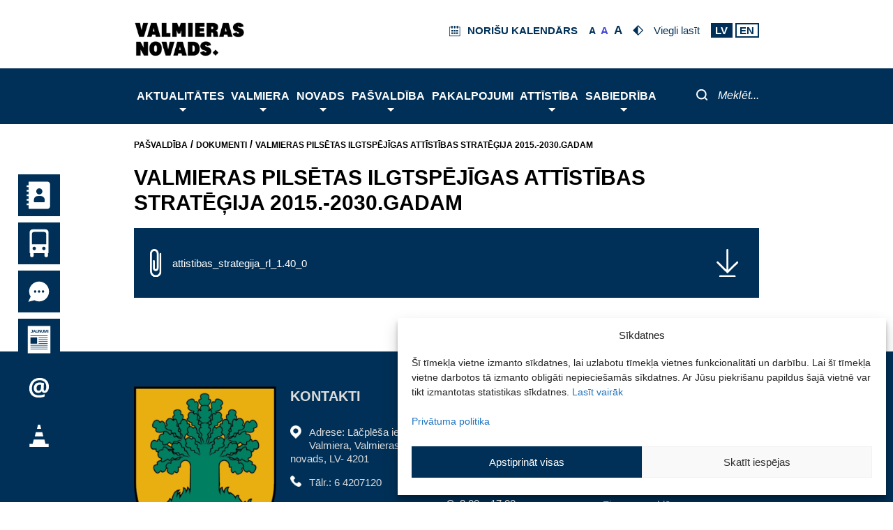

--- FILE ---
content_type: text/html; charset=UTF-8
request_url: https://www.valmierasnovads.lv/dokumenti/valmieras-pilsetas-ilgtspejigas-attistibas-strategija-2015-2030-gadam/
body_size: 72606
content:
<!DOCTYPE html>
<html lang="lv-LV">
<head>
        <meta charset="UTF-8">
    <meta name="viewport" content="width=device-width, initial-scale=1">
    <link rel="profile" href="https://gmpg.org/xfn/11">
    <script> var ajaxurl = 'https://www.valmierasnovads.lv/valmiera-wp/wp-admin/admin-ajax.php'; </script><meta name='robots' content='index, follow, max-image-preview:large, max-snippet:-1, max-video-preview:-1' />
	<style>img:is([sizes="auto" i], [sizes^="auto," i]) { contain-intrinsic-size: 3000px 1500px }</style>
	
	<!-- This site is optimized with the Yoast SEO plugin v26.0 - https://yoast.com/wordpress/plugins/seo/ -->
	<title>VALMIERAS PILSĒTAS ILGTSPĒJĪGAS ATTĪSTĪBAS STRATĒĢIJA 2015.-2030.GADAM - Valmieras novads</title>
	<link rel="canonical" href="https://www.valmierasnovads.lv/dokumenti/valmieras-pilsetas-ilgtspejigas-attistibas-strategija-2015-2030-gadam/" />
	<meta property="og:locale" content="lv_LV" />
	<meta property="og:type" content="article" />
	<meta property="og:title" content="VALMIERAS PILSĒTAS ILGTSPĒJĪGAS ATTĪSTĪBAS STRATĒĢIJA 2015.-2030.GADAM - Valmieras novads" />
	<meta property="og:url" content="https://www.valmierasnovads.lv/dokumenti/valmieras-pilsetas-ilgtspejigas-attistibas-strategija-2015-2030-gadam/" />
	<meta property="og:site_name" content="Valmieras novads" />
	<meta property="article:modified_time" content="2021-08-10T13:59:44+00:00" />
	<meta name="twitter:card" content="summary_large_image" />
	<script type="application/ld+json" class="yoast-schema-graph">{"@context":"https://schema.org","@graph":[{"@type":"WebPage","@id":"https://www.valmierasnovads.lv/dokumenti/valmieras-pilsetas-ilgtspejigas-attistibas-strategija-2015-2030-gadam/","url":"https://www.valmierasnovads.lv/dokumenti/valmieras-pilsetas-ilgtspejigas-attistibas-strategija-2015-2030-gadam/","name":"VALMIERAS PILSĒTAS ILGTSPĒJĪGAS ATTĪSTĪBAS STRATĒĢIJA 2015.-2030.GADAM - Valmieras novads","isPartOf":{"@id":"http://www.valmierasnovads.lv/#website"},"datePublished":"2021-06-04T08:55:45+00:00","dateModified":"2021-08-10T13:59:44+00:00","breadcrumb":{"@id":"https://www.valmierasnovads.lv/dokumenti/valmieras-pilsetas-ilgtspejigas-attistibas-strategija-2015-2030-gadam/#breadcrumb"},"inLanguage":"lv-LV","potentialAction":[{"@type":"ReadAction","target":["https://www.valmierasnovads.lv/dokumenti/valmieras-pilsetas-ilgtspejigas-attistibas-strategija-2015-2030-gadam/"]}]},{"@type":"BreadcrumbList","@id":"https://www.valmierasnovads.lv/dokumenti/valmieras-pilsetas-ilgtspejigas-attistibas-strategija-2015-2030-gadam/#breadcrumb","itemListElement":[{"@type":"ListItem","position":1,"name":"Pašvaldība","item":"https://www.valmierasnovads.lv/pasvaldiba/"},{"@type":"ListItem","position":2,"name":"Dokumenti","item":"https://www.valmierasnovads.lv/pasvaldiba/dokumenti/"},{"@type":"ListItem","position":3,"name":"VALMIERAS PILSĒTAS ILGTSPĒJĪGAS ATTĪSTĪBAS STRATĒĢIJA 2015.-2030.GADAM"}]},{"@type":"WebSite","@id":"http://www.valmierasnovads.lv/#website","url":"http://www.valmierasnovads.lv/","name":"Valmieras novads","description":"Valmieras pilsētas pašvaldība","publisher":{"@id":"http://www.valmierasnovads.lv/#organization"},"potentialAction":[{"@type":"SearchAction","target":{"@type":"EntryPoint","urlTemplate":"http://www.valmierasnovads.lv/?s={search_term_string}"},"query-input":{"@type":"PropertyValueSpecification","valueRequired":true,"valueName":"search_term_string"}}],"inLanguage":"lv-LV"},{"@type":"Organization","@id":"http://www.valmierasnovads.lv/#organization","name":"Valmieras novads","url":"http://www.valmierasnovads.lv/","logo":{"@type":"ImageObject","inLanguage":"lv-LV","@id":"http://www.valmierasnovads.lv/#/schema/logo/image/","url":"https://www.valmierasnovads.lv/content/uploads/2023/10/Valmieras-vovads-web-page-header-logo.svg","contentUrl":"https://www.valmierasnovads.lv/content/uploads/2023/10/Valmieras-vovads-web-page-header-logo.svg","width":224,"height":60,"caption":"Valmieras novads"},"image":{"@id":"http://www.valmierasnovads.lv/#/schema/logo/image/"}}]}</script>
	<!-- / Yoast SEO plugin. -->


<link rel='dns-prefetch' href='//kendo.cdn.telerik.com' />
<link rel="alternate" type="application/rss+xml" title="Valmieras novads&raquo; Plūsma" href="https://www.valmierasnovads.lv/feed/" />
<link rel="alternate" type="application/rss+xml" title="Komentāru plūsma" href="https://www.valmierasnovads.lv/comments/feed/" />
<script>
window._wpemojiSettings = {"baseUrl":"https:\/\/s.w.org\/images\/core\/emoji\/16.0.1\/72x72\/","ext":".png","svgUrl":"https:\/\/s.w.org\/images\/core\/emoji\/16.0.1\/svg\/","svgExt":".svg","source":{"concatemoji":"https:\/\/www.valmierasnovads.lv\/valmiera-wp\/wp-includes\/js\/wp-emoji-release.min.js?version=1.3.17"}};
/*! This file is auto-generated */
!function(s,n){var o,i,e;function c(e){try{var t={supportTests:e,timestamp:(new Date).valueOf()};sessionStorage.setItem(o,JSON.stringify(t))}catch(e){}}function p(e,t,n){e.clearRect(0,0,e.canvas.width,e.canvas.height),e.fillText(t,0,0);var t=new Uint32Array(e.getImageData(0,0,e.canvas.width,e.canvas.height).data),a=(e.clearRect(0,0,e.canvas.width,e.canvas.height),e.fillText(n,0,0),new Uint32Array(e.getImageData(0,0,e.canvas.width,e.canvas.height).data));return t.every(function(e,t){return e===a[t]})}function u(e,t){e.clearRect(0,0,e.canvas.width,e.canvas.height),e.fillText(t,0,0);for(var n=e.getImageData(16,16,1,1),a=0;a<n.data.length;a++)if(0!==n.data[a])return!1;return!0}function f(e,t,n,a){switch(t){case"flag":return n(e,"\ud83c\udff3\ufe0f\u200d\u26a7\ufe0f","\ud83c\udff3\ufe0f\u200b\u26a7\ufe0f")?!1:!n(e,"\ud83c\udde8\ud83c\uddf6","\ud83c\udde8\u200b\ud83c\uddf6")&&!n(e,"\ud83c\udff4\udb40\udc67\udb40\udc62\udb40\udc65\udb40\udc6e\udb40\udc67\udb40\udc7f","\ud83c\udff4\u200b\udb40\udc67\u200b\udb40\udc62\u200b\udb40\udc65\u200b\udb40\udc6e\u200b\udb40\udc67\u200b\udb40\udc7f");case"emoji":return!a(e,"\ud83e\udedf")}return!1}function g(e,t,n,a){var r="undefined"!=typeof WorkerGlobalScope&&self instanceof WorkerGlobalScope?new OffscreenCanvas(300,150):s.createElement("canvas"),o=r.getContext("2d",{willReadFrequently:!0}),i=(o.textBaseline="top",o.font="600 32px Arial",{});return e.forEach(function(e){i[e]=t(o,e,n,a)}),i}function t(e){var t=s.createElement("script");t.src=e,t.defer=!0,s.head.appendChild(t)}"undefined"!=typeof Promise&&(o="wpEmojiSettingsSupports",i=["flag","emoji"],n.supports={everything:!0,everythingExceptFlag:!0},e=new Promise(function(e){s.addEventListener("DOMContentLoaded",e,{once:!0})}),new Promise(function(t){var n=function(){try{var e=JSON.parse(sessionStorage.getItem(o));if("object"==typeof e&&"number"==typeof e.timestamp&&(new Date).valueOf()<e.timestamp+604800&&"object"==typeof e.supportTests)return e.supportTests}catch(e){}return null}();if(!n){if("undefined"!=typeof Worker&&"undefined"!=typeof OffscreenCanvas&&"undefined"!=typeof URL&&URL.createObjectURL&&"undefined"!=typeof Blob)try{var e="postMessage("+g.toString()+"("+[JSON.stringify(i),f.toString(),p.toString(),u.toString()].join(",")+"));",a=new Blob([e],{type:"text/javascript"}),r=new Worker(URL.createObjectURL(a),{name:"wpTestEmojiSupports"});return void(r.onmessage=function(e){c(n=e.data),r.terminate(),t(n)})}catch(e){}c(n=g(i,f,p,u))}t(n)}).then(function(e){for(var t in e)n.supports[t]=e[t],n.supports.everything=n.supports.everything&&n.supports[t],"flag"!==t&&(n.supports.everythingExceptFlag=n.supports.everythingExceptFlag&&n.supports[t]);n.supports.everythingExceptFlag=n.supports.everythingExceptFlag&&!n.supports.flag,n.DOMReady=!1,n.readyCallback=function(){n.DOMReady=!0}}).then(function(){return e}).then(function(){var e;n.supports.everything||(n.readyCallback(),(e=n.source||{}).concatemoji?t(e.concatemoji):e.wpemoji&&e.twemoji&&(t(e.twemoji),t(e.wpemoji)))}))}((window,document),window._wpemojiSettings);
</script>
<link rel='stylesheet' id='astra-theme-css-css' href='https://www.valmierasnovads.lv/content/themes/astra/assets/css/minified/style.min.css?version=1.3.17' media='all' />
<style id='astra-theme-css-inline-css'>
.ast-no-sidebar .entry-content .alignfull {margin-left: calc( -50vw + 50%);margin-right: calc( -50vw + 50%);max-width: 100vw;width: 100vw;}.ast-no-sidebar .entry-content .alignwide {margin-left: calc(-41vw + 50%);margin-right: calc(-41vw + 50%);max-width: unset;width: unset;}.ast-no-sidebar .entry-content .alignfull .alignfull,.ast-no-sidebar .entry-content .alignfull .alignwide,.ast-no-sidebar .entry-content .alignwide .alignfull,.ast-no-sidebar .entry-content .alignwide .alignwide,.ast-no-sidebar .entry-content .wp-block-column .alignfull,.ast-no-sidebar .entry-content .wp-block-column .alignwide{width: 100%;margin-left: auto;margin-right: auto;}.wp-block-gallery,.blocks-gallery-grid {margin: 0;}.wp-block-separator {max-width: 100px;}.wp-block-separator.is-style-wide,.wp-block-separator.is-style-dots {max-width: none;}.entry-content .has-2-columns .wp-block-column:first-child {padding-right: 10px;}.entry-content .has-2-columns .wp-block-column:last-child {padding-left: 10px;}@media (max-width: 782px) {.entry-content .wp-block-columns .wp-block-column {flex-basis: 100%;}.entry-content .has-2-columns .wp-block-column:first-child {padding-right: 0;}.entry-content .has-2-columns .wp-block-column:last-child {padding-left: 0;}}body .entry-content .wp-block-latest-posts {margin-left: 0;}body .entry-content .wp-block-latest-posts li {list-style: none;}.ast-no-sidebar .ast-container .entry-content .wp-block-latest-posts {margin-left: 0;}.ast-header-break-point .entry-content .alignwide {margin-left: auto;margin-right: auto;}.entry-content .blocks-gallery-item img {margin-bottom: auto;}.wp-block-pullquote {border-top: 4px solid #555d66;border-bottom: 4px solid #555d66;color: #40464d;}:root{--ast-post-nav-space:0;--ast-container-default-xlg-padding:6.67em;--ast-container-default-lg-padding:5.67em;--ast-container-default-slg-padding:4.34em;--ast-container-default-md-padding:3.34em;--ast-container-default-sm-padding:6.67em;--ast-container-default-xs-padding:2.4em;--ast-container-default-xxs-padding:1.4em;--ast-code-block-background:#EEEEEE;--ast-comment-inputs-background:#FAFAFA;--ast-normal-container-width:1200px;--ast-narrow-container-width:750px;--ast-blog-title-font-weight:normal;--ast-blog-meta-weight:inherit;--ast-global-color-primary:var(--ast-global-color-5);--ast-global-color-secondary:var(--ast-global-color-4);--ast-global-color-alternate-background:var(--ast-global-color-7);--ast-global-color-subtle-background:var(--ast-global-color-6);--ast-bg-style-guide:#F8FAFC;--ast-shadow-style-guide:0px 0px 4px 0 #00000057;--ast-global-dark-bg-style:#fff;--ast-global-dark-lfs:#fbfbfb;--ast-widget-bg-color:#fafafa;--ast-wc-container-head-bg-color:#fbfbfb;--ast-title-layout-bg:#eeeeee;--ast-search-border-color:#e7e7e7;--ast-lifter-hover-bg:#e6e6e6;--ast-gallery-block-color:#000;--srfm-color-input-label:var(--ast-global-color-2);}html{font-size:93.75%;}a,.page-title{color:var(--ast-global-color-0);}a:hover,a:focus{color:var(--ast-global-color-1);}body,button,input,select,textarea,.ast-button,.ast-custom-button{font-family:-apple-system,BlinkMacSystemFont,Segoe UI,Roboto,Oxygen-Sans,Ubuntu,Cantarell,Helvetica Neue,sans-serif;font-weight:inherit;font-size:15px;font-size:1rem;line-height:var(--ast-body-line-height,1.65em);}blockquote{color:var(--ast-global-color-3);}.ast-site-identity .site-title a{color:var(--ast-global-color-2);}.site-title{font-size:35px;font-size:2.3333333333333rem;display:none;}header .custom-logo-link img{max-width:200px;width:200px;}.astra-logo-svg{width:200px;}.site-header .site-description{font-size:15px;font-size:1rem;display:none;}.entry-title{font-size:30px;font-size:2rem;}.archive .ast-article-post .ast-article-inner,.blog .ast-article-post .ast-article-inner,.archive .ast-article-post .ast-article-inner:hover,.blog .ast-article-post .ast-article-inner:hover{overflow:hidden;}h1,.entry-content :where(h1){font-size:40px;font-size:2.6666666666667rem;line-height:1.4em;}h2,.entry-content :where(h2){font-size:32px;font-size:2.1333333333333rem;line-height:1.3em;}h3,.entry-content :where(h3){font-size:26px;font-size:1.7333333333333rem;line-height:1.3em;}h4,.entry-content :where(h4){font-size:24px;font-size:1.6rem;line-height:1.2em;}h5,.entry-content :where(h5){font-size:20px;font-size:1.3333333333333rem;line-height:1.2em;}h6,.entry-content :where(h6){font-size:16px;font-size:1.0666666666667rem;line-height:1.25em;}::selection{background-color:var(--ast-global-color-0);color:#ffffff;}body,h1,h2,h3,h4,h5,h6,.entry-title a,.entry-content :where(h1,h2,h3,h4,h5,h6){color:var(--ast-global-color-3);}.tagcloud a:hover,.tagcloud a:focus,.tagcloud a.current-item{color:#ffffff;border-color:var(--ast-global-color-0);background-color:var(--ast-global-color-0);}input:focus,input[type="text"]:focus,input[type="email"]:focus,input[type="url"]:focus,input[type="password"]:focus,input[type="reset"]:focus,input[type="search"]:focus,textarea:focus{border-color:var(--ast-global-color-0);}input[type="radio"]:checked,input[type=reset],input[type="checkbox"]:checked,input[type="checkbox"]:hover:checked,input[type="checkbox"]:focus:checked,input[type=range]::-webkit-slider-thumb{border-color:var(--ast-global-color-0);background-color:var(--ast-global-color-0);box-shadow:none;}.site-footer a:hover + .post-count,.site-footer a:focus + .post-count{background:var(--ast-global-color-0);border-color:var(--ast-global-color-0);}.single .nav-links .nav-previous,.single .nav-links .nav-next{color:var(--ast-global-color-0);}.entry-meta,.entry-meta *{line-height:1.45;color:var(--ast-global-color-0);}.entry-meta a:not(.ast-button):hover,.entry-meta a:not(.ast-button):hover *,.entry-meta a:not(.ast-button):focus,.entry-meta a:not(.ast-button):focus *,.page-links > .page-link,.page-links .page-link:hover,.post-navigation a:hover{color:var(--ast-global-color-1);}#cat option,.secondary .calendar_wrap thead a,.secondary .calendar_wrap thead a:visited{color:var(--ast-global-color-0);}.secondary .calendar_wrap #today,.ast-progress-val span{background:var(--ast-global-color-0);}.secondary a:hover + .post-count,.secondary a:focus + .post-count{background:var(--ast-global-color-0);border-color:var(--ast-global-color-0);}.calendar_wrap #today > a{color:#ffffff;}.page-links .page-link,.single .post-navigation a{color:var(--ast-global-color-0);}.ast-search-menu-icon .search-form button.search-submit{padding:0 4px;}.ast-search-menu-icon form.search-form{padding-right:0;}.ast-header-search .ast-search-menu-icon.ast-dropdown-active .search-form,.ast-header-search .ast-search-menu-icon.ast-dropdown-active .search-field:focus{transition:all 0.2s;}.search-form input.search-field:focus{outline:none;}.widget-title,.widget .wp-block-heading{font-size:21px;font-size:1.4rem;color:var(--ast-global-color-3);}.ast-search-menu-icon.slide-search a:focus-visible:focus-visible,.astra-search-icon:focus-visible,#close:focus-visible,a:focus-visible,.ast-menu-toggle:focus-visible,.site .skip-link:focus-visible,.wp-block-loginout input:focus-visible,.wp-block-search.wp-block-search__button-inside .wp-block-search__inside-wrapper,.ast-header-navigation-arrow:focus-visible,.ast-orders-table__row .ast-orders-table__cell:focus-visible,a#ast-apply-coupon:focus-visible,#ast-apply-coupon:focus-visible,#close:focus-visible,.button.search-submit:focus-visible,#search_submit:focus,.normal-search:focus-visible,.ast-header-account-wrap:focus-visible,.astra-cart-drawer-close:focus,.ast-single-variation:focus,.ast-button:focus{outline-style:dotted;outline-color:inherit;outline-width:thin;}input:focus,input[type="text"]:focus,input[type="email"]:focus,input[type="url"]:focus,input[type="password"]:focus,input[type="reset"]:focus,input[type="search"]:focus,input[type="number"]:focus,textarea:focus,.wp-block-search__input:focus,[data-section="section-header-mobile-trigger"] .ast-button-wrap .ast-mobile-menu-trigger-minimal:focus,.ast-mobile-popup-drawer.active .menu-toggle-close:focus,#ast-scroll-top:focus,#coupon_code:focus,#ast-coupon-code:focus{border-style:dotted;border-color:inherit;border-width:thin;}input{outline:none;}.main-header-menu .menu-link,.ast-header-custom-item a{color:var(--ast-global-color-3);}.main-header-menu .menu-item:hover > .menu-link,.main-header-menu .menu-item:hover > .ast-menu-toggle,.main-header-menu .ast-masthead-custom-menu-items a:hover,.main-header-menu .menu-item.focus > .menu-link,.main-header-menu .menu-item.focus > .ast-menu-toggle,.main-header-menu .current-menu-item > .menu-link,.main-header-menu .current-menu-ancestor > .menu-link,.main-header-menu .current-menu-item > .ast-menu-toggle,.main-header-menu .current-menu-ancestor > .ast-menu-toggle{color:var(--ast-global-color-0);}.header-main-layout-3 .ast-main-header-bar-alignment{margin-right:auto;}.header-main-layout-2 .site-header-section-left .ast-site-identity{text-align:left;}.site-logo-img img{ transition:all 0.2s linear;}body .ast-oembed-container *{position:absolute;top:0;width:100%;height:100%;left:0;}body .wp-block-embed-pocket-casts .ast-oembed-container *{position:unset;}.ast-header-break-point .ast-mobile-menu-buttons-minimal.menu-toggle{background:transparent;color:var(--ast-global-color-0);}.ast-header-break-point .ast-mobile-menu-buttons-outline.menu-toggle{background:transparent;border:1px solid var(--ast-global-color-0);color:var(--ast-global-color-0);}.ast-header-break-point .ast-mobile-menu-buttons-fill.menu-toggle{background:var(--ast-global-color-0);}.ast-single-post-featured-section + article {margin-top: 2em;}.site-content .ast-single-post-featured-section img {width: 100%;overflow: hidden;object-fit: cover;}.site > .ast-single-related-posts-container {margin-top: 0;}@media (min-width: 922px) {.ast-desktop .ast-container--narrow {max-width: var(--ast-narrow-container-width);margin: 0 auto;}}.ast-small-footer > .ast-footer-overlay{background-color:#003057;;}.footer-adv .footer-adv-overlay{border-top-style:solid;border-top-color:#7a7a7a;}.footer-adv-overlay{background-color:#003057;;}@media( max-width: 420px ) {.single .nav-links .nav-previous,.single .nav-links .nav-next {width: 100%;text-align: center;}}.wp-block-buttons.aligncenter{justify-content:center;}@media (min-width:1200px){.ast-separate-container.ast-right-sidebar .entry-content .wp-block-image.alignfull,.ast-separate-container.ast-left-sidebar .entry-content .wp-block-image.alignfull,.ast-separate-container.ast-right-sidebar .entry-content .wp-block-cover.alignfull,.ast-separate-container.ast-left-sidebar .entry-content .wp-block-cover.alignfull{margin-left:-6.67em;margin-right:-6.67em;max-width:unset;width:unset;}.ast-separate-container.ast-right-sidebar .entry-content .wp-block-image.alignwide,.ast-separate-container.ast-left-sidebar .entry-content .wp-block-image.alignwide,.ast-separate-container.ast-right-sidebar .entry-content .wp-block-cover.alignwide,.ast-separate-container.ast-left-sidebar .entry-content .wp-block-cover.alignwide{margin-left:-20px;margin-right:-20px;max-width:unset;width:unset;}}@media (min-width:1200px){.wp-block-group .has-background{padding:20px;}}.wp-block-image.aligncenter{margin-left:auto;margin-right:auto;}.wp-block-table.aligncenter{margin-left:auto;margin-right:auto;}.wp-block-buttons .wp-block-button.is-style-outline .wp-block-button__link.wp-element-button,.ast-outline-button,.wp-block-uagb-buttons-child .uagb-buttons-repeater.ast-outline-button{border-top-width:2px;border-right-width:2px;border-bottom-width:2px;border-left-width:2px;font-family:inherit;font-weight:inherit;line-height:1em;}.wp-block-button .wp-block-button__link.wp-element-button.is-style-outline:not(.has-background),.wp-block-button.is-style-outline>.wp-block-button__link.wp-element-button:not(.has-background),.ast-outline-button{background-color:transparent;}.entry-content[data-ast-blocks-layout] > figure{margin-bottom:1em;}@media (max-width:921px){.ast-left-sidebar #content > .ast-container{display:flex;flex-direction:column-reverse;width:100%;}.ast-separate-container .ast-article-post,.ast-separate-container .ast-article-single{padding:1.5em 2.14em;}.ast-author-box img.avatar{margin:20px 0 0 0;}}@media (min-width:922px){.ast-separate-container.ast-right-sidebar #primary,.ast-separate-container.ast-left-sidebar #primary{border:0;}.search-no-results.ast-separate-container #primary{margin-bottom:4em;}}.wp-block-button .wp-block-button__link{color:#ffffff;}.wp-block-button .wp-block-button__link:hover,.wp-block-button .wp-block-button__link:focus{color:#ffffff;background-color:var(--ast-global-color-1);border-color:var(--ast-global-color-1);}.wp-block-button .wp-block-button__link{border-top-width:0;border-right-width:0;border-left-width:0;border-bottom-width:0;border-color:var(--ast-global-color-0);background-color:var(--ast-global-color-0);color:#ffffff;font-family:inherit;font-weight:inherit;line-height:1em;padding-top:10px;padding-right:40px;padding-bottom:10px;padding-left:40px;}.menu-toggle,button,.ast-button,.ast-custom-button,.button,input#submit,input[type="button"],input[type="submit"],input[type="reset"]{border-style:solid;border-top-width:0;border-right-width:0;border-left-width:0;border-bottom-width:0;color:#ffffff;border-color:var(--ast-global-color-0);background-color:var(--ast-global-color-0);padding-top:10px;padding-right:40px;padding-bottom:10px;padding-left:40px;font-family:inherit;font-weight:inherit;line-height:1em;}button:focus,.menu-toggle:hover,button:hover,.ast-button:hover,.ast-custom-button:hover .button:hover,.ast-custom-button:hover ,input[type=reset]:hover,input[type=reset]:focus,input#submit:hover,input#submit:focus,input[type="button"]:hover,input[type="button"]:focus,input[type="submit"]:hover,input[type="submit"]:focus{color:#ffffff;background-color:var(--ast-global-color-1);border-color:var(--ast-global-color-1);}@media (max-width:921px){.ast-mobile-header-stack .main-header-bar .ast-search-menu-icon{display:inline-block;}.ast-header-break-point.ast-header-custom-item-outside .ast-mobile-header-stack .main-header-bar .ast-search-icon{margin:0;}.ast-comment-avatar-wrap img{max-width:2.5em;}.ast-comment-meta{padding:0 1.8888em 1.3333em;}.ast-separate-container .ast-comment-list li.depth-1{padding:1.5em 2.14em;}.ast-separate-container .comment-respond{padding:2em 2.14em;}}@media (min-width:544px){.ast-container{max-width:100%;}}@media (max-width:544px){.ast-separate-container .ast-article-post,.ast-separate-container .ast-article-single,.ast-separate-container .comments-title,.ast-separate-container .ast-archive-description{padding:1.5em 1em;}.ast-separate-container #content .ast-container{padding-left:0.54em;padding-right:0.54em;}.ast-separate-container .ast-comment-list .bypostauthor{padding:.5em;}.ast-search-menu-icon.ast-dropdown-active .search-field{width:170px;}.site-branding img,.site-header .site-logo-img .custom-logo-link img{max-width:100%;}} #ast-mobile-header .ast-site-header-cart-li a{pointer-events:none;}body,.ast-separate-container{background-color:#ffffff;}.ast-no-sidebar.ast-separate-container .entry-content .alignfull {margin-left: -6.67em;margin-right: -6.67em;width: auto;}@media (max-width: 1200px) {.ast-no-sidebar.ast-separate-container .entry-content .alignfull {margin-left: -2.4em;margin-right: -2.4em;}}@media (max-width: 768px) {.ast-no-sidebar.ast-separate-container .entry-content .alignfull {margin-left: -2.14em;margin-right: -2.14em;}}@media (max-width: 544px) {.ast-no-sidebar.ast-separate-container .entry-content .alignfull {margin-left: -1em;margin-right: -1em;}}.ast-no-sidebar.ast-separate-container .entry-content .alignwide {margin-left: -20px;margin-right: -20px;}.ast-no-sidebar.ast-separate-container .entry-content .wp-block-column .alignfull,.ast-no-sidebar.ast-separate-container .entry-content .wp-block-column .alignwide {margin-left: auto;margin-right: auto;width: 100%;}@media (max-width:921px){.site-title{display:none;}.site-header .site-description{display:none;}h1,.entry-content :where(h1){font-size:30px;}h2,.entry-content :where(h2){font-size:25px;}h3,.entry-content :where(h3){font-size:20px;}.astra-logo-svg{width:310px;}header .custom-logo-link img,.ast-header-break-point .site-logo-img .custom-mobile-logo-link img{max-width:310px;width:310px;}}@media (max-width:544px){.site-title{display:none;}.site-header .site-description{display:none;}h1,.entry-content :where(h1){font-size:30px;}h2,.entry-content :where(h2){font-size:25px;}h3,.entry-content :where(h3){font-size:20px;}header .custom-logo-link img,.ast-header-break-point .site-branding img,.ast-header-break-point .custom-logo-link img{max-width:100px;width:100px;}.astra-logo-svg{width:100px;}.ast-header-break-point .site-logo-img .custom-mobile-logo-link img{max-width:100px;}}@media (max-width:921px){html{font-size:85.5%;}}@media (max-width:544px){html{font-size:85.5%;}}@media (min-width:922px){.ast-container{max-width:1240px;}}@font-face {font-family: "Astra";src: url(https://www.valmierasnovads.lv/content/themes/astra/assets/fonts/astra.woff) format("woff"),url(https://www.valmierasnovads.lv/content/themes/astra/assets/fonts/astra.ttf) format("truetype"),url(https://www.valmierasnovads.lv/content/themes/astra/assets/fonts/astra.svg#astra) format("svg");font-weight: normal;font-style: normal;font-display: fallback;}@media (max-width:921px) {.main-header-bar .main-header-bar-navigation{display:none;}}.ast-desktop .main-header-menu.submenu-with-border .sub-menu,.ast-desktop .main-header-menu.submenu-with-border .astra-full-megamenu-wrapper{border-color:var(--ast-global-color-0);}.ast-desktop .main-header-menu.submenu-with-border .sub-menu{border-top-width:2px;border-style:solid;}.ast-desktop .main-header-menu.submenu-with-border .sub-menu .sub-menu{top:-2px;}.ast-desktop .main-header-menu.submenu-with-border .sub-menu .menu-link,.ast-desktop .main-header-menu.submenu-with-border .children .menu-link{border-bottom-width:0px;border-style:solid;border-color:#eaeaea;}@media (min-width:922px){.main-header-menu .sub-menu .menu-item.ast-left-align-sub-menu:hover > .sub-menu,.main-header-menu .sub-menu .menu-item.ast-left-align-sub-menu.focus > .sub-menu{margin-left:-0px;}}.ast-small-footer{border-top-style:solid;border-top-width:1px;border-top-color:#7693ab;}.ast-small-footer-wrap{text-align:center;}.site .comments-area{padding-bottom:3em;}.ast-header-break-point.ast-header-custom-item-inside .main-header-bar .main-header-bar-navigation .ast-search-icon {display: none;}.ast-header-break-point.ast-header-custom-item-inside .main-header-bar .ast-search-menu-icon .search-form {padding: 0;display: block;overflow: hidden;}.ast-header-break-point .ast-header-custom-item .widget:last-child {margin-bottom: 1em;}.ast-header-custom-item .widget {margin: 0.5em;display: inline-block;vertical-align: middle;}.ast-header-custom-item .widget p {margin-bottom: 0;}.ast-header-custom-item .widget li {width: auto;}.ast-header-custom-item-inside .button-custom-menu-item .menu-link {display: none;}.ast-header-custom-item-inside.ast-header-break-point .button-custom-menu-item .ast-custom-button-link {display: none;}.ast-header-custom-item-inside.ast-header-break-point .button-custom-menu-item .menu-link {display: block;}.ast-header-break-point.ast-header-custom-item-outside .main-header-bar .ast-search-icon {margin-right: 1em;}.ast-header-break-point.ast-header-custom-item-inside .main-header-bar .ast-search-menu-icon .search-field,.ast-header-break-point.ast-header-custom-item-inside .main-header-bar .ast-search-menu-icon.ast-inline-search .search-field {width: 100%;padding-right: 5.5em;}.ast-header-break-point.ast-header-custom-item-inside .main-header-bar .ast-search-menu-icon .search-submit {display: block;position: absolute;height: 100%;top: 0;right: 0;padding: 0 1em;border-radius: 0;}.ast-header-break-point .ast-header-custom-item .ast-masthead-custom-menu-items {padding-left: 20px;padding-right: 20px;margin-bottom: 1em;margin-top: 1em;}.ast-header-custom-item-inside.ast-header-break-point .button-custom-menu-item {padding-left: 0;padding-right: 0;margin-top: 0;margin-bottom: 0;}.astra-icon-down_arrow::after {content: "\e900";font-family: Astra;}.astra-icon-close::after {content: "\e5cd";font-family: Astra;}.astra-icon-drag_handle::after {content: "\e25d";font-family: Astra;}.astra-icon-format_align_justify::after {content: "\e235";font-family: Astra;}.astra-icon-menu::after {content: "\e5d2";font-family: Astra;}.astra-icon-reorder::after {content: "\e8fe";font-family: Astra;}.astra-icon-search::after {content: "\e8b6";font-family: Astra;}.astra-icon-zoom_in::after {content: "\e56b";font-family: Astra;}.astra-icon-check-circle::after {content: "\e901";font-family: Astra;}.astra-icon-shopping-cart::after {content: "\f07a";font-family: Astra;}.astra-icon-shopping-bag::after {content: "\f290";font-family: Astra;}.astra-icon-shopping-basket::after {content: "\f291";font-family: Astra;}.astra-icon-circle-o::after {content: "\e903";font-family: Astra;}.astra-icon-certificate::after {content: "\e902";font-family: Astra;}blockquote {padding: 1.2em;}:root .has-ast-global-color-0-color{color:var(--ast-global-color-0);}:root .has-ast-global-color-0-background-color{background-color:var(--ast-global-color-0);}:root .wp-block-button .has-ast-global-color-0-color{color:var(--ast-global-color-0);}:root .wp-block-button .has-ast-global-color-0-background-color{background-color:var(--ast-global-color-0);}:root .has-ast-global-color-1-color{color:var(--ast-global-color-1);}:root .has-ast-global-color-1-background-color{background-color:var(--ast-global-color-1);}:root .wp-block-button .has-ast-global-color-1-color{color:var(--ast-global-color-1);}:root .wp-block-button .has-ast-global-color-1-background-color{background-color:var(--ast-global-color-1);}:root .has-ast-global-color-2-color{color:var(--ast-global-color-2);}:root .has-ast-global-color-2-background-color{background-color:var(--ast-global-color-2);}:root .wp-block-button .has-ast-global-color-2-color{color:var(--ast-global-color-2);}:root .wp-block-button .has-ast-global-color-2-background-color{background-color:var(--ast-global-color-2);}:root .has-ast-global-color-3-color{color:var(--ast-global-color-3);}:root .has-ast-global-color-3-background-color{background-color:var(--ast-global-color-3);}:root .wp-block-button .has-ast-global-color-3-color{color:var(--ast-global-color-3);}:root .wp-block-button .has-ast-global-color-3-background-color{background-color:var(--ast-global-color-3);}:root .has-ast-global-color-4-color{color:var(--ast-global-color-4);}:root .has-ast-global-color-4-background-color{background-color:var(--ast-global-color-4);}:root .wp-block-button .has-ast-global-color-4-color{color:var(--ast-global-color-4);}:root .wp-block-button .has-ast-global-color-4-background-color{background-color:var(--ast-global-color-4);}:root .has-ast-global-color-5-color{color:var(--ast-global-color-5);}:root .has-ast-global-color-5-background-color{background-color:var(--ast-global-color-5);}:root .wp-block-button .has-ast-global-color-5-color{color:var(--ast-global-color-5);}:root .wp-block-button .has-ast-global-color-5-background-color{background-color:var(--ast-global-color-5);}:root .has-ast-global-color-6-color{color:var(--ast-global-color-6);}:root .has-ast-global-color-6-background-color{background-color:var(--ast-global-color-6);}:root .wp-block-button .has-ast-global-color-6-color{color:var(--ast-global-color-6);}:root .wp-block-button .has-ast-global-color-6-background-color{background-color:var(--ast-global-color-6);}:root .has-ast-global-color-7-color{color:var(--ast-global-color-7);}:root .has-ast-global-color-7-background-color{background-color:var(--ast-global-color-7);}:root .wp-block-button .has-ast-global-color-7-color{color:var(--ast-global-color-7);}:root .wp-block-button .has-ast-global-color-7-background-color{background-color:var(--ast-global-color-7);}:root .has-ast-global-color-8-color{color:var(--ast-global-color-8);}:root .has-ast-global-color-8-background-color{background-color:var(--ast-global-color-8);}:root .wp-block-button .has-ast-global-color-8-color{color:var(--ast-global-color-8);}:root .wp-block-button .has-ast-global-color-8-background-color{background-color:var(--ast-global-color-8);}:root{--ast-global-color-0:#0170B9;--ast-global-color-1:#3a3a3a;--ast-global-color-2:#3a3a3a;--ast-global-color-3:#4B4F58;--ast-global-color-4:#F5F5F5;--ast-global-color-5:#FFFFFF;--ast-global-color-6:#E5E5E5;--ast-global-color-7:#424242;--ast-global-color-8:#000000;}:root {--ast-border-color : #dddddd;}.ast-single-entry-banner {-js-display: flex;display: flex;flex-direction: column;justify-content: center;text-align: center;position: relative;background: var(--ast-title-layout-bg);}.ast-single-entry-banner[data-banner-layout="layout-1"] {max-width: 1200px;background: inherit;padding: 20px 0;}.ast-single-entry-banner[data-banner-width-type="custom"] {margin: 0 auto;width: 100%;}.ast-single-entry-banner + .site-content .entry-header {margin-bottom: 0;}.site .ast-author-avatar {--ast-author-avatar-size: ;}a.ast-underline-text {text-decoration: underline;}.ast-container > .ast-terms-link {position: relative;display: block;}a.ast-button.ast-badge-tax {padding: 4px 8px;border-radius: 3px;font-size: inherit;}header.entry-header{text-align:left;}header.entry-header > *:not(:last-child){margin-bottom:10px;}@media (max-width:921px){header.entry-header{text-align:left;}}@media (max-width:544px){header.entry-header{text-align:left;}}.ast-archive-entry-banner {-js-display: flex;display: flex;flex-direction: column;justify-content: center;text-align: center;position: relative;background: var(--ast-title-layout-bg);}.ast-archive-entry-banner[data-banner-width-type="custom"] {margin: 0 auto;width: 100%;}.ast-archive-entry-banner[data-banner-layout="layout-1"] {background: inherit;padding: 20px 0;text-align: left;}body.archive .ast-archive-description{max-width:1200px;width:100%;text-align:left;padding-top:3em;padding-right:3em;padding-bottom:3em;padding-left:3em;}body.archive .ast-archive-description .ast-archive-title,body.archive .ast-archive-description .ast-archive-title *{font-size:40px;font-size:2.6666666666667rem;}body.archive .ast-archive-description > *:not(:last-child){margin-bottom:10px;}@media (max-width:921px){body.archive .ast-archive-description{text-align:left;}}@media (max-width:544px){body.archive .ast-archive-description{text-align:left;}}.ast-breadcrumbs .trail-browse,.ast-breadcrumbs .trail-items,.ast-breadcrumbs .trail-items li{display:inline-block;margin:0;padding:0;border:none;background:inherit;text-indent:0;text-decoration:none;}.ast-breadcrumbs .trail-browse{font-size:inherit;font-style:inherit;font-weight:inherit;color:inherit;}.ast-breadcrumbs .trail-items{list-style:none;}.trail-items li::after{padding:0 0.3em;content:"\00bb";}.trail-items li:last-of-type::after{display:none;}.trail-items li::after{content:"\00bb";}.ast-header-breadcrumb{padding-top:10px;padding-bottom:10px;width:100%;}.ast-default-menu-enable.ast-main-header-nav-open.ast-header-break-point .main-header-bar.ast-header-breadcrumb,.ast-main-header-nav-open .main-header-bar.ast-header-breadcrumb{padding-top:1em;padding-bottom:1em;}.ast-header-break-point .main-header-bar.ast-header-breadcrumb{border-bottom-width:1px;border-bottom-color:#eaeaea;border-bottom-style:solid;}.ast-breadcrumbs-wrapper{line-height:1.4;}.ast-breadcrumbs-wrapper .rank-math-breadcrumb p{margin-bottom:0px;}.ast-breadcrumbs-wrapper{display:block;width:100%;}h1,h2,h3,h4,h5,h6,.entry-content :where(h1,h2,h3,h4,h5,h6){color:var(--ast-global-color-2);}.ast-header-break-point .main-header-bar{border-bottom-width:0px;}@media (min-width:922px){.main-header-bar{border-bottom-width:0px;}}.main-header-menu .menu-item, #astra-footer-menu .menu-item, .main-header-bar .ast-masthead-custom-menu-items{-js-display:flex;display:flex;-webkit-box-pack:center;-webkit-justify-content:center;-moz-box-pack:center;-ms-flex-pack:center;justify-content:center;-webkit-box-orient:vertical;-webkit-box-direction:normal;-webkit-flex-direction:column;-moz-box-orient:vertical;-moz-box-direction:normal;-ms-flex-direction:column;flex-direction:column;}.main-header-menu > .menu-item > .menu-link, #astra-footer-menu > .menu-item > .menu-link{height:100%;-webkit-box-align:center;-webkit-align-items:center;-moz-box-align:center;-ms-flex-align:center;align-items:center;-js-display:flex;display:flex;}.ast-primary-menu-disabled .main-header-bar .ast-masthead-custom-menu-items{flex:unset;}.main-header-menu .sub-menu .menu-item.menu-item-has-children > .menu-link:after{position:absolute;right:1em;top:50%;transform:translate(0,-50%) rotate(270deg);}.ast-header-break-point .main-header-bar .main-header-bar-navigation .page_item_has_children > .ast-menu-toggle::before, .ast-header-break-point .main-header-bar .main-header-bar-navigation .menu-item-has-children > .ast-menu-toggle::before, .ast-mobile-popup-drawer .main-header-bar-navigation .menu-item-has-children>.ast-menu-toggle::before, .ast-header-break-point .ast-mobile-header-wrap .main-header-bar-navigation .menu-item-has-children > .ast-menu-toggle::before{font-weight:bold;content:"\e900";font-family:Astra;text-decoration:inherit;display:inline-block;}.ast-header-break-point .main-navigation ul.sub-menu .menu-item .menu-link:before{content:"\e900";font-family:Astra;font-size:.65em;text-decoration:inherit;display:inline-block;transform:translate(0, -2px) rotateZ(270deg);margin-right:5px;}.widget_search .search-form:after{font-family:Astra;font-size:1.2em;font-weight:normal;content:"\e8b6";position:absolute;top:50%;right:15px;transform:translate(0, -50%);}.astra-search-icon::before{content:"\e8b6";font-family:Astra;font-style:normal;font-weight:normal;text-decoration:inherit;text-align:center;-webkit-font-smoothing:antialiased;-moz-osx-font-smoothing:grayscale;z-index:3;}.main-header-bar .main-header-bar-navigation .page_item_has_children > a:after, .main-header-bar .main-header-bar-navigation .menu-item-has-children > a:after, .menu-item-has-children .ast-header-navigation-arrow:after{content:"\e900";display:inline-block;font-family:Astra;font-size:.6rem;font-weight:bold;text-rendering:auto;-webkit-font-smoothing:antialiased;-moz-osx-font-smoothing:grayscale;margin-left:10px;line-height:normal;}.menu-item-has-children .sub-menu .ast-header-navigation-arrow:after{margin-left:0;}.ast-mobile-popup-drawer .main-header-bar-navigation .ast-submenu-expanded>.ast-menu-toggle::before{transform:rotateX(180deg);}.ast-header-break-point .main-header-bar-navigation .menu-item-has-children > .menu-link:after{display:none;}@media (min-width:922px){.ast-builder-menu .main-navigation > ul > li:last-child a{margin-right:0;}}.ast-separate-container .ast-article-inner{background-color:transparent;background-image:none;}.ast-separate-container .ast-article-post{background-color:var(--ast-global-color-5);}@media (max-width:921px){.ast-separate-container .ast-article-post{background-color:var(--ast-global-color-5);}}@media (max-width:544px){.ast-separate-container .ast-article-post{background-color:var(--ast-global-color-5);}}.ast-separate-container .ast-article-single:not(.ast-related-post), .ast-separate-container .error-404, .ast-separate-container .no-results, .single.ast-separate-container  .ast-author-meta, .ast-separate-container .related-posts-title-wrapper, .ast-separate-container .comments-count-wrapper, .ast-box-layout.ast-plain-container .site-content, .ast-padded-layout.ast-plain-container .site-content, .ast-separate-container .ast-archive-description, .ast-separate-container .comments-area .comment-respond, .ast-separate-container .comments-area .ast-comment-list li, .ast-separate-container .comments-area .comments-title{background-color:var(--ast-global-color-5);}@media (max-width:921px){.ast-separate-container .ast-article-single:not(.ast-related-post), .ast-separate-container .error-404, .ast-separate-container .no-results, .single.ast-separate-container  .ast-author-meta, .ast-separate-container .related-posts-title-wrapper, .ast-separate-container .comments-count-wrapper, .ast-box-layout.ast-plain-container .site-content, .ast-padded-layout.ast-plain-container .site-content, .ast-separate-container .ast-archive-description{background-color:var(--ast-global-color-5);}}@media (max-width:544px){.ast-separate-container .ast-article-single:not(.ast-related-post), .ast-separate-container .error-404, .ast-separate-container .no-results, .single.ast-separate-container  .ast-author-meta, .ast-separate-container .related-posts-title-wrapper, .ast-separate-container .comments-count-wrapper, .ast-box-layout.ast-plain-container .site-content, .ast-padded-layout.ast-plain-container .site-content, .ast-separate-container .ast-archive-description{background-color:var(--ast-global-color-5);}}.ast-separate-container.ast-two-container #secondary .widget{background-color:var(--ast-global-color-5);}@media (max-width:921px){.ast-separate-container.ast-two-container #secondary .widget{background-color:var(--ast-global-color-5);}}@media (max-width:544px){.ast-separate-container.ast-two-container #secondary .widget{background-color:var(--ast-global-color-5);}}
</style>
<style id='wp-emoji-styles-inline-css'>

	img.wp-smiley, img.emoji {
		display: inline !important;
		border: none !important;
		box-shadow: none !important;
		height: 1em !important;
		width: 1em !important;
		margin: 0 0.07em !important;
		vertical-align: -0.1em !important;
		background: none !important;
		padding: 0 !important;
	}
</style>
<link rel='stylesheet' id='wp-block-library-css' href='https://www.valmierasnovads.lv/valmiera-wp/wp-includes/css/dist/block-library/style.min.css?version=1.3.17' media='all' />
<style id='safe-svg-svg-icon-style-inline-css'>
.safe-svg-cover{text-align:center}.safe-svg-cover .safe-svg-inside{display:inline-block;max-width:100%}.safe-svg-cover svg{fill:currentColor;height:100%;max-height:100%;max-width:100%;width:100%}

</style>
<style id='global-styles-inline-css'>
:root{--wp--preset--aspect-ratio--square: 1;--wp--preset--aspect-ratio--4-3: 4/3;--wp--preset--aspect-ratio--3-4: 3/4;--wp--preset--aspect-ratio--3-2: 3/2;--wp--preset--aspect-ratio--2-3: 2/3;--wp--preset--aspect-ratio--16-9: 16/9;--wp--preset--aspect-ratio--9-16: 9/16;--wp--preset--color--black: #000000;--wp--preset--color--cyan-bluish-gray: #abb8c3;--wp--preset--color--white: #ffffff;--wp--preset--color--pale-pink: #f78da7;--wp--preset--color--vivid-red: #cf2e2e;--wp--preset--color--luminous-vivid-orange: #ff6900;--wp--preset--color--luminous-vivid-amber: #fcb900;--wp--preset--color--light-green-cyan: #7bdcb5;--wp--preset--color--vivid-green-cyan: #00d084;--wp--preset--color--pale-cyan-blue: #8ed1fc;--wp--preset--color--vivid-cyan-blue: #0693e3;--wp--preset--color--vivid-purple: #9b51e0;--wp--preset--color--ast-global-color-0: var(--ast-global-color-0);--wp--preset--color--ast-global-color-1: var(--ast-global-color-1);--wp--preset--color--ast-global-color-2: var(--ast-global-color-2);--wp--preset--color--ast-global-color-3: var(--ast-global-color-3);--wp--preset--color--ast-global-color-4: var(--ast-global-color-4);--wp--preset--color--ast-global-color-5: var(--ast-global-color-5);--wp--preset--color--ast-global-color-6: var(--ast-global-color-6);--wp--preset--color--ast-global-color-7: var(--ast-global-color-7);--wp--preset--color--ast-global-color-8: var(--ast-global-color-8);--wp--preset--gradient--vivid-cyan-blue-to-vivid-purple: linear-gradient(135deg,rgba(6,147,227,1) 0%,rgb(155,81,224) 100%);--wp--preset--gradient--light-green-cyan-to-vivid-green-cyan: linear-gradient(135deg,rgb(122,220,180) 0%,rgb(0,208,130) 100%);--wp--preset--gradient--luminous-vivid-amber-to-luminous-vivid-orange: linear-gradient(135deg,rgba(252,185,0,1) 0%,rgba(255,105,0,1) 100%);--wp--preset--gradient--luminous-vivid-orange-to-vivid-red: linear-gradient(135deg,rgba(255,105,0,1) 0%,rgb(207,46,46) 100%);--wp--preset--gradient--very-light-gray-to-cyan-bluish-gray: linear-gradient(135deg,rgb(238,238,238) 0%,rgb(169,184,195) 100%);--wp--preset--gradient--cool-to-warm-spectrum: linear-gradient(135deg,rgb(74,234,220) 0%,rgb(151,120,209) 20%,rgb(207,42,186) 40%,rgb(238,44,130) 60%,rgb(251,105,98) 80%,rgb(254,248,76) 100%);--wp--preset--gradient--blush-light-purple: linear-gradient(135deg,rgb(255,206,236) 0%,rgb(152,150,240) 100%);--wp--preset--gradient--blush-bordeaux: linear-gradient(135deg,rgb(254,205,165) 0%,rgb(254,45,45) 50%,rgb(107,0,62) 100%);--wp--preset--gradient--luminous-dusk: linear-gradient(135deg,rgb(255,203,112) 0%,rgb(199,81,192) 50%,rgb(65,88,208) 100%);--wp--preset--gradient--pale-ocean: linear-gradient(135deg,rgb(255,245,203) 0%,rgb(182,227,212) 50%,rgb(51,167,181) 100%);--wp--preset--gradient--electric-grass: linear-gradient(135deg,rgb(202,248,128) 0%,rgb(113,206,126) 100%);--wp--preset--gradient--midnight: linear-gradient(135deg,rgb(2,3,129) 0%,rgb(40,116,252) 100%);--wp--preset--font-size--small: 13px;--wp--preset--font-size--medium: 20px;--wp--preset--font-size--large: 36px;--wp--preset--font-size--x-large: 42px;--wp--preset--spacing--20: 0.44rem;--wp--preset--spacing--30: 0.67rem;--wp--preset--spacing--40: 1rem;--wp--preset--spacing--50: 1.5rem;--wp--preset--spacing--60: 2.25rem;--wp--preset--spacing--70: 3.38rem;--wp--preset--spacing--80: 5.06rem;--wp--preset--shadow--natural: 6px 6px 9px rgba(0, 0, 0, 0.2);--wp--preset--shadow--deep: 12px 12px 50px rgba(0, 0, 0, 0.4);--wp--preset--shadow--sharp: 6px 6px 0px rgba(0, 0, 0, 0.2);--wp--preset--shadow--outlined: 6px 6px 0px -3px rgba(255, 255, 255, 1), 6px 6px rgba(0, 0, 0, 1);--wp--preset--shadow--crisp: 6px 6px 0px rgba(0, 0, 0, 1);}:root { --wp--style--global--content-size: var(--wp--custom--ast-content-width-size);--wp--style--global--wide-size: var(--wp--custom--ast-wide-width-size); }:where(body) { margin: 0; }.wp-site-blocks > .alignleft { float: left; margin-right: 2em; }.wp-site-blocks > .alignright { float: right; margin-left: 2em; }.wp-site-blocks > .aligncenter { justify-content: center; margin-left: auto; margin-right: auto; }:where(.wp-site-blocks) > * { margin-block-start: 24px; margin-block-end: 0; }:where(.wp-site-blocks) > :first-child { margin-block-start: 0; }:where(.wp-site-blocks) > :last-child { margin-block-end: 0; }:root { --wp--style--block-gap: 24px; }:root :where(.is-layout-flow) > :first-child{margin-block-start: 0;}:root :where(.is-layout-flow) > :last-child{margin-block-end: 0;}:root :where(.is-layout-flow) > *{margin-block-start: 24px;margin-block-end: 0;}:root :where(.is-layout-constrained) > :first-child{margin-block-start: 0;}:root :where(.is-layout-constrained) > :last-child{margin-block-end: 0;}:root :where(.is-layout-constrained) > *{margin-block-start: 24px;margin-block-end: 0;}:root :where(.is-layout-flex){gap: 24px;}:root :where(.is-layout-grid){gap: 24px;}.is-layout-flow > .alignleft{float: left;margin-inline-start: 0;margin-inline-end: 2em;}.is-layout-flow > .alignright{float: right;margin-inline-start: 2em;margin-inline-end: 0;}.is-layout-flow > .aligncenter{margin-left: auto !important;margin-right: auto !important;}.is-layout-constrained > .alignleft{float: left;margin-inline-start: 0;margin-inline-end: 2em;}.is-layout-constrained > .alignright{float: right;margin-inline-start: 2em;margin-inline-end: 0;}.is-layout-constrained > .aligncenter{margin-left: auto !important;margin-right: auto !important;}.is-layout-constrained > :where(:not(.alignleft):not(.alignright):not(.alignfull)){max-width: var(--wp--style--global--content-size);margin-left: auto !important;margin-right: auto !important;}.is-layout-constrained > .alignwide{max-width: var(--wp--style--global--wide-size);}body .is-layout-flex{display: flex;}.is-layout-flex{flex-wrap: wrap;align-items: center;}.is-layout-flex > :is(*, div){margin: 0;}body .is-layout-grid{display: grid;}.is-layout-grid > :is(*, div){margin: 0;}body{padding-top: 0px;padding-right: 0px;padding-bottom: 0px;padding-left: 0px;}a:where(:not(.wp-element-button)){text-decoration: none;}:root :where(.wp-element-button, .wp-block-button__link){background-color: #32373c;border-width: 0;color: #fff;font-family: inherit;font-size: inherit;line-height: inherit;padding: calc(0.667em + 2px) calc(1.333em + 2px);text-decoration: none;}.has-black-color{color: var(--wp--preset--color--black) !important;}.has-cyan-bluish-gray-color{color: var(--wp--preset--color--cyan-bluish-gray) !important;}.has-white-color{color: var(--wp--preset--color--white) !important;}.has-pale-pink-color{color: var(--wp--preset--color--pale-pink) !important;}.has-vivid-red-color{color: var(--wp--preset--color--vivid-red) !important;}.has-luminous-vivid-orange-color{color: var(--wp--preset--color--luminous-vivid-orange) !important;}.has-luminous-vivid-amber-color{color: var(--wp--preset--color--luminous-vivid-amber) !important;}.has-light-green-cyan-color{color: var(--wp--preset--color--light-green-cyan) !important;}.has-vivid-green-cyan-color{color: var(--wp--preset--color--vivid-green-cyan) !important;}.has-pale-cyan-blue-color{color: var(--wp--preset--color--pale-cyan-blue) !important;}.has-vivid-cyan-blue-color{color: var(--wp--preset--color--vivid-cyan-blue) !important;}.has-vivid-purple-color{color: var(--wp--preset--color--vivid-purple) !important;}.has-ast-global-color-0-color{color: var(--wp--preset--color--ast-global-color-0) !important;}.has-ast-global-color-1-color{color: var(--wp--preset--color--ast-global-color-1) !important;}.has-ast-global-color-2-color{color: var(--wp--preset--color--ast-global-color-2) !important;}.has-ast-global-color-3-color{color: var(--wp--preset--color--ast-global-color-3) !important;}.has-ast-global-color-4-color{color: var(--wp--preset--color--ast-global-color-4) !important;}.has-ast-global-color-5-color{color: var(--wp--preset--color--ast-global-color-5) !important;}.has-ast-global-color-6-color{color: var(--wp--preset--color--ast-global-color-6) !important;}.has-ast-global-color-7-color{color: var(--wp--preset--color--ast-global-color-7) !important;}.has-ast-global-color-8-color{color: var(--wp--preset--color--ast-global-color-8) !important;}.has-black-background-color{background-color: var(--wp--preset--color--black) !important;}.has-cyan-bluish-gray-background-color{background-color: var(--wp--preset--color--cyan-bluish-gray) !important;}.has-white-background-color{background-color: var(--wp--preset--color--white) !important;}.has-pale-pink-background-color{background-color: var(--wp--preset--color--pale-pink) !important;}.has-vivid-red-background-color{background-color: var(--wp--preset--color--vivid-red) !important;}.has-luminous-vivid-orange-background-color{background-color: var(--wp--preset--color--luminous-vivid-orange) !important;}.has-luminous-vivid-amber-background-color{background-color: var(--wp--preset--color--luminous-vivid-amber) !important;}.has-light-green-cyan-background-color{background-color: var(--wp--preset--color--light-green-cyan) !important;}.has-vivid-green-cyan-background-color{background-color: var(--wp--preset--color--vivid-green-cyan) !important;}.has-pale-cyan-blue-background-color{background-color: var(--wp--preset--color--pale-cyan-blue) !important;}.has-vivid-cyan-blue-background-color{background-color: var(--wp--preset--color--vivid-cyan-blue) !important;}.has-vivid-purple-background-color{background-color: var(--wp--preset--color--vivid-purple) !important;}.has-ast-global-color-0-background-color{background-color: var(--wp--preset--color--ast-global-color-0) !important;}.has-ast-global-color-1-background-color{background-color: var(--wp--preset--color--ast-global-color-1) !important;}.has-ast-global-color-2-background-color{background-color: var(--wp--preset--color--ast-global-color-2) !important;}.has-ast-global-color-3-background-color{background-color: var(--wp--preset--color--ast-global-color-3) !important;}.has-ast-global-color-4-background-color{background-color: var(--wp--preset--color--ast-global-color-4) !important;}.has-ast-global-color-5-background-color{background-color: var(--wp--preset--color--ast-global-color-5) !important;}.has-ast-global-color-6-background-color{background-color: var(--wp--preset--color--ast-global-color-6) !important;}.has-ast-global-color-7-background-color{background-color: var(--wp--preset--color--ast-global-color-7) !important;}.has-ast-global-color-8-background-color{background-color: var(--wp--preset--color--ast-global-color-8) !important;}.has-black-border-color{border-color: var(--wp--preset--color--black) !important;}.has-cyan-bluish-gray-border-color{border-color: var(--wp--preset--color--cyan-bluish-gray) !important;}.has-white-border-color{border-color: var(--wp--preset--color--white) !important;}.has-pale-pink-border-color{border-color: var(--wp--preset--color--pale-pink) !important;}.has-vivid-red-border-color{border-color: var(--wp--preset--color--vivid-red) !important;}.has-luminous-vivid-orange-border-color{border-color: var(--wp--preset--color--luminous-vivid-orange) !important;}.has-luminous-vivid-amber-border-color{border-color: var(--wp--preset--color--luminous-vivid-amber) !important;}.has-light-green-cyan-border-color{border-color: var(--wp--preset--color--light-green-cyan) !important;}.has-vivid-green-cyan-border-color{border-color: var(--wp--preset--color--vivid-green-cyan) !important;}.has-pale-cyan-blue-border-color{border-color: var(--wp--preset--color--pale-cyan-blue) !important;}.has-vivid-cyan-blue-border-color{border-color: var(--wp--preset--color--vivid-cyan-blue) !important;}.has-vivid-purple-border-color{border-color: var(--wp--preset--color--vivid-purple) !important;}.has-ast-global-color-0-border-color{border-color: var(--wp--preset--color--ast-global-color-0) !important;}.has-ast-global-color-1-border-color{border-color: var(--wp--preset--color--ast-global-color-1) !important;}.has-ast-global-color-2-border-color{border-color: var(--wp--preset--color--ast-global-color-2) !important;}.has-ast-global-color-3-border-color{border-color: var(--wp--preset--color--ast-global-color-3) !important;}.has-ast-global-color-4-border-color{border-color: var(--wp--preset--color--ast-global-color-4) !important;}.has-ast-global-color-5-border-color{border-color: var(--wp--preset--color--ast-global-color-5) !important;}.has-ast-global-color-6-border-color{border-color: var(--wp--preset--color--ast-global-color-6) !important;}.has-ast-global-color-7-border-color{border-color: var(--wp--preset--color--ast-global-color-7) !important;}.has-ast-global-color-8-border-color{border-color: var(--wp--preset--color--ast-global-color-8) !important;}.has-vivid-cyan-blue-to-vivid-purple-gradient-background{background: var(--wp--preset--gradient--vivid-cyan-blue-to-vivid-purple) !important;}.has-light-green-cyan-to-vivid-green-cyan-gradient-background{background: var(--wp--preset--gradient--light-green-cyan-to-vivid-green-cyan) !important;}.has-luminous-vivid-amber-to-luminous-vivid-orange-gradient-background{background: var(--wp--preset--gradient--luminous-vivid-amber-to-luminous-vivid-orange) !important;}.has-luminous-vivid-orange-to-vivid-red-gradient-background{background: var(--wp--preset--gradient--luminous-vivid-orange-to-vivid-red) !important;}.has-very-light-gray-to-cyan-bluish-gray-gradient-background{background: var(--wp--preset--gradient--very-light-gray-to-cyan-bluish-gray) !important;}.has-cool-to-warm-spectrum-gradient-background{background: var(--wp--preset--gradient--cool-to-warm-spectrum) !important;}.has-blush-light-purple-gradient-background{background: var(--wp--preset--gradient--blush-light-purple) !important;}.has-blush-bordeaux-gradient-background{background: var(--wp--preset--gradient--blush-bordeaux) !important;}.has-luminous-dusk-gradient-background{background: var(--wp--preset--gradient--luminous-dusk) !important;}.has-pale-ocean-gradient-background{background: var(--wp--preset--gradient--pale-ocean) !important;}.has-electric-grass-gradient-background{background: var(--wp--preset--gradient--electric-grass) !important;}.has-midnight-gradient-background{background: var(--wp--preset--gradient--midnight) !important;}.has-small-font-size{font-size: var(--wp--preset--font-size--small) !important;}.has-medium-font-size{font-size: var(--wp--preset--font-size--medium) !important;}.has-large-font-size{font-size: var(--wp--preset--font-size--large) !important;}.has-x-large-font-size{font-size: var(--wp--preset--font-size--x-large) !important;}
:root :where(.wp-block-pullquote){font-size: 1.5em;line-height: 1.6;}
</style>
<link rel='stylesheet' id='eeb-css-frontend-css' href='https://www.valmierasnovads.lv/content/plugins/email-encoder-bundle/core/includes/assets/css/style.css?version=1.3.17' media='all' />
<link rel='stylesheet' id='sps_front_css-css' href='https://www.valmierasnovads.lv/content/plugins/sync-post-with-other-site/assets/css/sps_front_style.css?rand=132&#038;ver=1.9.1' media='all' />
<link rel='stylesheet' id='cmplz-general-css' href='https://www.valmierasnovads.lv/content/plugins/complianz-gdpr/assets/css/cookieblocker.min.css?version=1.3.17' media='all' />
<link rel='stylesheet' id='megamenu-css' href='https://www.valmierasnovads.lv/content/uploads/maxmegamenu/style.css?version=1.3.17' media='all' />
<link rel='stylesheet' id='dashicons-css' href='https://www.valmierasnovads.lv/valmiera-wp/wp-includes/css/dashicons.min.css?version=1.3.17' media='all' />
<link rel='stylesheet' id='valmiera-theme-css-css' href='https://www.valmierasnovads.lv/content/themes/valmiera/style.css?version=1.3.17' media='all' />
<!--[if IE]>
<script src="https://www.valmierasnovads.lv/content/themes/astra/assets/js/minified/flexibility.min.js?version=1.3.17" id="astra-flexibility-js"></script>
<script id="astra-flexibility-js-after">
flexibility(document.documentElement);
</script>
<![endif]-->
<script src="https://www.valmierasnovads.lv/valmiera-wp/wp-includes/js/jquery/jquery.min.js?version=1.3.17" id="jquery-core-js"></script>
<script src="https://www.valmierasnovads.lv/valmiera-wp/wp-includes/js/jquery/jquery-migrate.min.js?version=1.3.17" id="jquery-migrate-js"></script>
<script src="https://www.valmierasnovads.lv/content/plugins/email-encoder-bundle/core/includes/assets/js/custom.js?version=1.3.17" id="eeb-js-frontend-js"></script>
<link rel="https://api.w.org/" href="https://www.valmierasnovads.lv/wp-json/" /><link rel="alternate" title="JSON" type="application/json" href="https://www.valmierasnovads.lv/wp-json/wp/v2/dokumenti/3679" /><link rel="EditURI" type="application/rsd+xml" title="RSD" href="https://www.valmierasnovads.lv/valmiera-wp/xmlrpc.php?rsd" />
<link rel='shortlink' href='https://www.valmierasnovads.lv/?p=3679' />
<link rel="alternate" title="oEmbed (JSON)" type="application/json+oembed" href="https://www.valmierasnovads.lv/wp-json/oembed/1.0/embed?url=https%3A%2F%2Fwww.valmierasnovads.lv%2Fdokumenti%2Fvalmieras-pilsetas-ilgtspejigas-attistibas-strategija-2015-2030-gadam%2F" />
<link rel="alternate" title="oEmbed (XML)" type="text/xml+oembed" href="https://www.valmierasnovads.lv/wp-json/oembed/1.0/embed?url=https%3A%2F%2Fwww.valmierasnovads.lv%2Fdokumenti%2Fvalmieras-pilsetas-ilgtspejigas-attistibas-strategija-2015-2030-gadam%2F&#038;format=xml" />
    <script type="text/javascript">
        var ajax_url = 'https://www.valmierasnovads.lv/valmiera-wp/wp-admin/admin-ajax.php';
        var ajax_nonce = 'c9c7d4b98f';
        var site_url = 'https://www.valmierasnovads.lv';
    </script>
    			<style>.cmplz-hidden {
					display: none !important;
				}</style>    <script>
        var eventsInfo = [];
    </script>
    <noscript><style>.lazyload[data-src]{display:none !important;}</style></noscript><style>.lazyload{background-image:none !important;}.lazyload:before{background-image:none !important;}</style><link rel="icon" href="https://www.valmierasnovads.lv/content/uploads/2020/07/favicon.png" sizes="32x32" />
<link rel="icon" href="https://www.valmierasnovads.lv/content/uploads/2020/07/favicon.png" sizes="192x192" />
<link rel="apple-touch-icon" href="https://www.valmierasnovads.lv/content/uploads/2020/07/favicon.png" />
<meta name="msapplication-TileImage" content="https://www.valmierasnovads.lv/content/uploads/2020/07/favicon.png" />
<style type="text/css">/** Mega Menu CSS: fs **/</style>
			<style type="text/css">
					.is-form-id-130 .is-search-submit:focus,
			.is-form-id-130 .is-search-submit:hover,
			.is-form-id-130 .is-search-submit,
            .is-form-id-130 .is-search-icon {
			color: #ffffff !important;            background-color: #003057 !important;            			}
                        	.is-form-id-130 .is-search-submit path {
					fill: #ffffff !important;            	}
            			.is-form-id-130 .is-search-input::-webkit-input-placeholder {
			    color: #000000 !important;
			}
			.is-form-id-130 .is-search-input:-moz-placeholder {
			    color: #000000 !important;
			    opacity: 1;
			}
			.is-form-id-130 .is-search-input::-moz-placeholder {
			    color: #000000 !important;
			    opacity: 1;
			}
			.is-form-id-130 .is-search-input:-ms-input-placeholder {
			    color: #000000 !important;
			}
                        			.is-form-style-1.is-form-id-130 .is-search-input:focus,
			.is-form-style-1.is-form-id-130 .is-search-input:hover,
			.is-form-style-1.is-form-id-130 .is-search-input,
			.is-form-style-2.is-form-id-130 .is-search-input:focus,
			.is-form-style-2.is-form-id-130 .is-search-input:hover,
			.is-form-style-2.is-form-id-130 .is-search-input,
			.is-form-style-3.is-form-id-130 .is-search-input:focus,
			.is-form-style-3.is-form-id-130 .is-search-input:hover,
			.is-form-style-3.is-form-id-130 .is-search-input,
			.is-form-id-130 .is-search-input:focus,
			.is-form-id-130 .is-search-input:hover,
			.is-form-id-130 .is-search-input {
                                color: #000000 !important;                                border-color: #ffffff !important;                                background-color: #f2f2f2 !important;			}
                        			</style>
		        <style>
        .k-pdf-export noscript {
            display: none;
        }
    </style>
</head>

<body data-cmplz=1 id="body-container" itemtype='https://schema.org/Blog' itemscope='itemscope' class="wp-singular dokumenti-template-default single single-dokumenti postid-3679 wp-custom-logo wp-theme-astra wp-child-theme-valmiera astra mega-menu-primary ast-desktop ast-separate-container ast-two-container ast-no-sidebar astra-4.11.12 ast-header-custom-item-inside group-blog ast-blog-single-style-1 ast-custom-post-type ast-single-post ast-inherit-site-logo-transparent ast-normal-title-enabled">

<div
    class="hfeed site" id="page">
    <a class="skip-link screen-reader-text" href="#content">Skip to content</a>

    
    
    <header
        class="site-header header-main-layout-1 ast-primary-menu-enabled ast-hide-custom-menu-mobile ast-menu-toggle-icon ast-mobile-header-inline" id="masthead" itemtype="https://schema.org/WPHeader" itemscope="itemscope" itemid="#masthead"    >

        
        
<div class="main-header-bar-wrap">
    <div class="main-header-bar">
                <div class="ast-container">
            <div class="site-branding width-container">
                <span class="topbar-row-first"
                    class="ast-site-identity" itemtype="https://schema.org/Organization" itemscope="itemscope"                >
                    <span class="site-logo-img"><a href="https://www.valmierasnovads.lv/" class="custom-logo-link" rel="home"><img width="224" height="60" src="[data-uri]" class="custom-logo lazyload" alt="Valmieras novads" decoding="async" data-src="https://www.valmierasnovads.lv/content/uploads/2023/10/Valmieras-vovads-web-page-header-logo.svg" data-eio-rwidth="224" data-eio-rheight="60" /><noscript><img width="224" height="60" src="https://www.valmierasnovads.lv/content/uploads/2023/10/Valmieras-vovads-web-page-header-logo.svg" class="custom-logo" alt="Valmieras novads" decoding="async" data-eio="l" /></noscript></a></span>                </span>
                <div class="topbar-row-second">
                    <div style="display: block">
                        <ul id="font-setting-buttons" class="font-setting-buttons cursor">
                            <li class="calendar-item"><a class="calendar-menu-item" href="https://www.valmierasnovads.lv/aktualitates/norisu-kalendars/"><span class="calendar-icon"></span><span class="calendar-text">Norišu kalendārs</span></a></li
                            ><li class="btn-group"
                            ><a id="decreaseFont" class="decrease-me" tabindex="0">A</a
                                ><a id="resetFont" class="reset-me" tabindex="0">A</a
                                ><a id="increaseFont" class="increase-me" tabindex="0">A</a></li
                            ><li><a id="contrast-button" class="change-me contrast-icon" tabindex="0"></a></li
                            ><li><a class="read-link" href="https://www.valmierasnovads.lv/pasvaldiba/informacija/viegli-lasit/">Viegli lasīt</a></li
                            ><li class="language-link"><div class="gtranslate_wrapper" id="gt-wrapper-50278831"></div></li>
                        </ul>
                        <div class="mobile-toggle">
                            <div class="inner">
                                <span class="toggle js-toggle">
                                    <span>
                                        <em></em>
                                        <em></em>
                                        <em></em>
                                    </span>
                                </span>
                            </div>
                        </div>
                    </div>
                </div>
            </div>

            <div class="ast-flex main-header-container">
                <div class="navigation-bar">
                    		<div class="ast-mobile-menu-buttons">

			
					<div class="ast-button-wrap">
			<button type="button" class="menu-toggle main-header-menu-toggle  ast-mobile-menu-buttons-minimal "  aria-controls='primary-menu' aria-expanded='false'>
				<span class="screen-reader-text">Main Menu</span>
				<span class="ast-icon icon-menu-bars"><span class="menu-toggle-icon"></span></span>							</button>
		</div>
			
			
		</div>
			<div class="ast-main-header-bar-alignment"><div id="mega-menu-wrap-primary" class="mega-menu-wrap"><div class="mega-menu-toggle"><div class="mega-toggle-blocks-left"><div class='mega-toggle-block mega-menu-toggle-block mega-toggle-block-1' id='mega-toggle-block-1' tabindex='0'><span class='mega-toggle-label' role='button' aria-expanded='false'><span class='mega-toggle-label-closed'></span><span class='mega-toggle-label-open'></span></span></div></div><div class="mega-toggle-blocks-center"></div><div class="mega-toggle-blocks-right"></div></div><ul id="mega-menu-primary" class="mega-menu max-mega-menu mega-menu-horizontal mega-no-js" data-event="hover" data-effect="disabled" data-effect-speed="200" data-effect-mobile="disabled" data-effect-speed-mobile="0" data-panel-width=".site-branding" data-mobile-force-width="false" data-second-click="go" data-document-click="collapse" data-vertical-behaviour="standard" data-breakpoint="1200" data-unbind="true" data-mobile-state="collapse_all" data-mobile-direction="vertical" data-hover-intent-timeout="300" data-hover-intent-interval="100"><li class="mega-no-click-event mega-menu-item mega-menu-item-type-custom mega-menu-item-object-custom mega-menu-item-has-children mega-menu-megamenu mega-align-bottom-left mega-menu-megamenu mega-menu-item-1416 no-click-event" id="mega-menu-item-1416"><a class="mega-menu-link" href="#" aria-expanded="false" tabindex="0">Aktualitātes<span class="mega-indicator" aria-hidden="true"></span></a>
<ul class="mega-sub-menu">
<li class="mega-menu-item mega-menu-item-type-post_type mega-menu-item-object-page mega-current_page_parent mega-menu-column-standard mega-menu-columns-1-of-4 mega-menu-item-147" style="--columns:4; --span:1" id="mega-menu-item-147"><a class="mega-menu-link" href="https://www.valmierasnovads.lv/aktualitates/jaunumi/">Jaunumi</a></li><li class="mega-menu-item mega-menu-item-type-custom mega-menu-item-object-custom mega-menu-column-standard mega-menu-columns-1-of-4 mega-menu-item-76811" style="--columns:4; --span:1" id="mega-menu-item-76811"><a class="mega-menu-link" href="https://www.valmierasnovads.lv/pieteikties-jaunumiem/">Pieteikties jaunumiem</a></li><li class="mega-menu-item mega-menu-item-type-post_type mega-menu-item-object-page mega-menu-column-standard mega-menu-columns-1-of-4 mega-menu-item-719" style="--columns:4; --span:1" id="mega-menu-item-719"><a class="mega-menu-link" href="https://www.valmierasnovads.lv/aktualitates/galerijas/">Galerijas</a></li><li class="mega-menu-item mega-menu-item-type-post_type mega-menu-item-object-page mega-menu-column-standard mega-menu-columns-1-of-4 mega-menu-item-724" style="--columns:4; --span:1" id="mega-menu-item-724"><a class="mega-menu-link" href="https://www.valmierasnovads.lv/aktualitates/video/">Video</a></li><li class="mega-menu-item mega-menu-item-type-post_type mega-menu-item-object-page mega-menu-column-standard mega-menu-columns-1-of-4 mega-menu-clear mega-menu-item-319" style="--columns:4; --span:1" id="mega-menu-item-319"><a class="mega-menu-link" href="https://www.valmierasnovads.lv/aktualitates/norisu-kalendars/">Norišu kalendārs</a></li><li class="mega-menu-item mega-menu-item-type-post_type mega-menu-item-object-page mega-menu-column-standard mega-menu-columns-1-of-4 mega-menu-item-320" style="--columns:4; --span:1" id="mega-menu-item-320"><a class="mega-menu-link" href="https://www.valmierasnovads.lv/aktualitates/pasvaldibas-izdevums/">Pašvaldības izdevums</a></li><li class="mega-menu-item mega-menu-item-type-post_type mega-menu-item-object-page mega-menu-column-standard mega-menu-columns-1-of-4 mega-menu-item-10044" style="--columns:4; --span:1" id="mega-menu-item-10044"><a class="mega-menu-link" href="https://www.valmierasnovads.lv/aktualitates/tiesraide/">Tiešraide</a></li><li class="mega-menu-item mega-menu-item-type-post_type mega-menu-item-object-page mega-menu-column-standard mega-menu-columns-1-of-4 mega-menu-item-56818" style="--columns:4; --span:1" id="mega-menu-item-56818"><a class="mega-menu-link" href="https://www.valmierasnovads.lv/aktualitates/podkasts/">Podkāsts</a></li></ul>
</li><li class="mega-no-click-event mega-menu-item mega-menu-item-type-custom mega-menu-item-object-custom mega-menu-item-has-children mega-menu-megamenu mega-align-bottom-left mega-menu-megamenu mega-menu-item-1443 no-click-event" id="mega-menu-item-1443"><a class="mega-menu-link" href="#" aria-expanded="false" tabindex="0">Valmiera<span class="mega-indicator" aria-hidden="true"></span></a>
<ul class="mega-sub-menu">
<li class="mega-menu-item mega-menu-item-type-post_type mega-menu-item-object-page mega-menu-item-has-children mega-menu-column-standard mega-menu-columns-1-of-4 mega-menu-item-146" style="--columns:4; --span:1" id="mega-menu-item-146"><a class="mega-menu-link" href="https://www.valmierasnovads.lv/pilseta/par-valmieru/">Valmiera<span class="mega-indicator" aria-hidden="true"></span></a>
	<ul class="mega-sub-menu">
<li class="mega-menu-item mega-menu-item-type-post_type mega-menu-item-object-page mega-menu-item-352" id="mega-menu-item-352"><a class="mega-menu-link" href="https://www.valmierasnovads.lv/pilseta/par-valmieru/vesture/">Vēsture</a></li><li class="mega-menu-item mega-menu-item-type-post_type mega-menu-item-object-page mega-menu-item-351" id="mega-menu-item-351"><a class="mega-menu-link" href="https://www.valmierasnovads.lv/pilseta/par-valmieru/valmieras-simbolika/">Valmieras simbolika</a></li><li class="mega-menu-item mega-menu-item-type-post_type mega-menu-item-object-page mega-menu-item-has-children mega-menu-item-1316" id="mega-menu-item-1316"><a class="mega-menu-link" href="https://www.valmierasnovads.lv/pilseta/par-valmieru/pilsetas-koku-novertejumi/" aria-expanded="false">Pilsētas koku novērtējumi<span class="mega-indicator" aria-hidden="true"></span></a>
		<ul class="mega-sub-menu">
<li class="mega-menu-item mega-menu-item-type-post_type mega-menu-item-object-page mega-hide-on-desktop mega-hide-on-mobile mega-menu-item-1540" id="mega-menu-item-1540"><a class="mega-menu-link" href="https://www.valmierasnovads.lv/pilseta/par-valmieru/pilsetas-koku-novertejumi/raina-iela-9f-parka-pie-nodibinajuma-centrs-valdardze/">Raiņa ielā 9F, parkā pie nodibinājuma “Centrs Valdardze”</a></li><li class="mega-menu-item mega-menu-item-type-post_type mega-menu-item-object-page mega-hide-on-desktop mega-hide-on-mobile mega-menu-item-1541" id="mega-menu-item-1541"><a class="mega-menu-link" href="https://www.valmierasnovads.lv/pilseta/par-valmieru/pilsetas-koku-novertejumi/bruninieku-iela-pie-valmieras-muzikas-skolas-valmieras-pilsdrupam-un-valmieras-muzeja-teritorija/">Bruņinieku ielā pie Valmieras Mūzikas skolas, Valmieras pilsdrupām un Valmieras muzeja teritorijā</a></li><li class="mega-menu-item mega-menu-item-type-post_type mega-menu-item-object-page mega-hide-on-desktop mega-hide-on-mobile mega-menu-item-1542" id="mega-menu-item-1542"><a class="mega-menu-link" href="https://www.valmierasnovads.lv/pilseta/par-valmieru/pilsetas-koku-novertejumi/gajeju-un-velosipedistu-cels-lucas-iela-un-atputas-parka/">Gājēju un velosipēdistu ceļš Lucas ielā un Atpūtas parkā</a></li><li class="mega-menu-item mega-menu-item-type-post_type mega-menu-item-object-page mega-hide-on-desktop mega-hide-on-mobile mega-menu-item-1543" id="mega-menu-item-1543"><a class="mega-menu-link" href="https://www.valmierasnovads.lv/pilseta/par-valmieru/pilsetas-koku-novertejumi/vecpuisu-parks/">Vecpuišu parks</a></li><li class="mega-menu-item mega-menu-item-type-post_type mega-menu-item-object-page mega-hide-on-desktop mega-hide-on-mobile mega-menu-item-1544" id="mega-menu-item-1544"><a class="mega-menu-link" href="https://www.valmierasnovads.lv/pilseta/par-valmieru/pilsetas-koku-novertejumi/vienibas-laukums/">Vienības laukums</a></li><li class="mega-menu-item mega-menu-item-type-post_type mega-menu-item-object-page mega-hide-on-desktop mega-hide-on-mobile mega-menu-item-1545" id="mega-menu-item-1545"><a class="mega-menu-link" href="https://www.valmierasnovads.lv/pilseta/par-valmieru/pilsetas-koku-novertejumi/koki-kas-atrodas-planotas-gaujas-laba-krasta-promenades-teritorija/">Koki, kas atrodas plānotās Gaujas labā krasta promenādes teritorijā</a></li><li class="mega-menu-item mega-menu-item-type-post_type mega-menu-item-object-page mega-hide-on-desktop mega-hide-on-mobile mega-menu-item-1546" id="mega-menu-item-1546"><a class="mega-menu-link" href="https://www.valmierasnovads.lv/pilseta/par-valmieru/pilsetas-koku-novertejumi/lucas-skvers/">Lucas skvērs</a></li><li class="mega-menu-item mega-menu-item-type-post_type mega-menu-item-object-page mega-hide-on-desktop mega-hide-on-mobile mega-menu-item-1547" id="mega-menu-item-1547"><a class="mega-menu-link" href="https://www.valmierasnovads.lv/pilseta/par-valmieru/pilsetas-koku-novertejumi/raina-ielas-posms-no-beates-ielas-lidz-valmieras-apvedcelam/">Raiņa ielas posms no Beātes ielas līdz Valmieras apvedceļam</a></li><li class="mega-menu-item mega-menu-item-type-post_type mega-menu-item-object-page mega-hide-on-desktop mega-hide-on-mobile mega-menu-item-1548" id="mega-menu-item-1548"><a class="mega-menu-link" href="https://www.valmierasnovads.lv/pilseta/par-valmieru/pilsetas-koku-novertejumi/divalina-ielas-posma-no-divalina-kapiem-lidz-terbatas-ielai/">Dīvaliņa ielas posmā no Dīvaliņa kapiem līdz Tērbatas ielai</a></li><li class="mega-menu-item mega-menu-item-type-post_type mega-menu-item-object-page mega-hide-on-desktop mega-hide-on-mobile mega-menu-item-1549" id="mega-menu-item-1549"><a class="mega-menu-link" href="https://www.valmierasnovads.lv/pilseta/par-valmieru/pilsetas-koku-novertejumi/cesu-ielas-posma-no-kauguru-ielas-lidz-bijusajam-saursliezu-dzelzcelam/">Cēsu ielas posmā no Kauguru ielas līdz bijušajam šaursliežu dzelzceļam</a></li><li class="mega-menu-item mega-menu-item-type-post_type mega-menu-item-object-page mega-hide-on-desktop mega-hide-on-mobile mega-menu-item-1550" id="mega-menu-item-1550"><a class="mega-menu-link" href="https://www.valmierasnovads.lv/pilseta/par-valmieru/pilsetas-koku-novertejumi/janparka-teritorija/">Jāņparka teritorija</a></li><li class="mega-menu-item mega-menu-item-type-post_type mega-menu-item-object-page mega-hide-on-desktop mega-hide-on-mobile mega-menu-item-1551" id="mega-menu-item-1551"><a class="mega-menu-link" href="https://www.valmierasnovads.lv/pilseta/par-valmieru/pilsetas-koku-novertejumi/valmieras-gaujas-krasta-vidusskolas-attistibas-centra-teritorija/">Valmieras Gaujas krasta vidusskolas – attīstības centra teritorija</a></li><li class="mega-menu-item mega-menu-item-type-post_type mega-menu-item-object-page mega-hide-on-desktop mega-hide-on-mobile mega-menu-item-1552" id="mega-menu-item-1552"><a class="mega-menu-link" href="https://www.valmierasnovads.lv/pilseta/par-valmieru/pilsetas-koku-novertejumi/valmieras-valsts-gimnazijas-teritorija/">Valmieras Valsts ģimnāzijas teritorija</a></li><li class="mega-menu-item mega-menu-item-type-post_type mega-menu-item-object-page mega-hide-on-desktop mega-hide-on-mobile mega-menu-item-1553" id="mega-menu-item-1553"><a class="mega-menu-link" href="https://www.valmierasnovads.lv/pilseta/par-valmieru/pilsetas-koku-novertejumi/valmieras-5-vidusskolas-teritorija/">Valmieras 5.vidusskolas teritorija</a></li>		</ul>
</li><li class="mega-menu-item mega-menu-item-type-custom mega-menu-item-object-custom mega-menu-item-1383" id="mega-menu-item-1383"><a target="_blank" class="mega-menu-link" href="https://vtu-valmiera.lv/">Sabiedriskais transports</a></li><li class="mega-menu-item mega-menu-item-type-post_type mega-menu-item-object-page mega-menu-item-348" id="mega-menu-item-348"><a class="mega-menu-link" href="https://www.valmierasnovads.lv/pilseta/par-valmieru/starptautiska-sadarbiba/">Starptautiskā sadarbība</a></li><li class="mega-menu-item mega-menu-item-type-post_type mega-menu-item-object-page mega-menu-item-992" id="mega-menu-item-992"><a class="mega-menu-link" href="https://www.valmierasnovads.lv/pilseta/par-valmieru/karte/">Karte</a></li>	</ul>
</li></ul>
</li><li class="mega-menu-item mega-menu-item-type-custom mega-menu-item-object-custom mega-menu-item-has-children mega-menu-megamenu mega-align-bottom-left mega-menu-megamenu mega-menu-item-5215" id="mega-menu-item-5215"><a class="mega-menu-link" href="https://www.valmierasnovads.lv/novads/valmieras-novads/" aria-expanded="false" tabindex="0">Novads<span class="mega-indicator" aria-hidden="true"></span></a>
<ul class="mega-sub-menu">
<li class="mega-menu-item mega-menu-item-type-post_type mega-menu-item-object-page mega-menu-item-has-children mega-menu-column-standard mega-menu-columns-1-of-4 mega-menu-item-625" style="--columns:4; --span:1" id="mega-menu-item-625"><a class="mega-menu-link" href="https://www.valmierasnovads.lv/novads/izglitiba/">Izglītība<span class="mega-indicator" aria-hidden="true"></span></a>
	<ul class="mega-sub-menu">
<li class="mega-menu-item mega-menu-item-type-custom mega-menu-item-object-custom mega-menu-item-263103" id="mega-menu-item-263103"><a class="mega-menu-link" href="https://www.valmierasnovads.lv/pasvaldiba/par-pasvaldibu/kontakti/izglitibas-parvalde/">Izglītības pārvalde</a></li><li class="mega-menu-item mega-menu-item-type-post_type mega-menu-item-object-page mega-menu-item-has-children mega-menu-item-624" id="mega-menu-item-624"><a class="mega-menu-link" href="https://www.valmierasnovads.lv/novads/izglitiba/izglitibas-iestades/" aria-expanded="false">Izglītības iestādes<span class="mega-indicator" aria-hidden="true"></span></a>
		<ul class="mega-sub-menu">
<li class="mega-menu-item mega-menu-item-type-post_type mega-menu-item-object-page mega-hide-on-desktop mega-hide-on-mobile mega-menu-item-623" id="mega-menu-item-623"><a class="mega-menu-link" href="https://www.valmierasnovads.lv/novads/izglitiba/izglitibas-iestades/pirmsskolas-izglitiba/">Pirmsskolas izglītība</a></li><li class="mega-menu-item mega-menu-item-type-post_type mega-menu-item-object-page mega-hide-on-desktop mega-hide-on-mobile mega-menu-item-622" id="mega-menu-item-622"><a class="mega-menu-link" href="https://www.valmierasnovads.lv/novads/izglitiba/izglitibas-iestades/vispareja-izglitiba/">Vispārējā izglītība</a></li><li class="mega-menu-item mega-menu-item-type-post_type mega-menu-item-object-page mega-hide-on-desktop mega-hide-on-mobile mega-menu-item-621" id="mega-menu-item-621"><a class="mega-menu-link" href="https://www.valmierasnovads.lv/novads/izglitiba/izglitibas-iestades/speciala-izglitiba/">Speciālā izglītība</a></li><li class="mega-menu-item mega-menu-item-type-post_type mega-menu-item-object-page mega-hide-on-desktop mega-hide-on-mobile mega-menu-item-620" id="mega-menu-item-620"><a class="mega-menu-link" href="https://www.valmierasnovads.lv/novads/izglitiba/izglitibas-iestades/interesu-izglitiba/">Interešu izglītība</a></li><li class="mega-menu-item mega-menu-item-type-post_type mega-menu-item-object-page mega-hide-on-desktop mega-hide-on-mobile mega-menu-item-619" id="mega-menu-item-619"><a class="mega-menu-link" href="https://www.valmierasnovads.lv/novads/izglitiba/izglitibas-iestades/profesionala-izglitiba/">Profesionālā izglītība</a></li><li class="mega-menu-item mega-menu-item-type-post_type mega-menu-item-object-page mega-hide-on-desktop mega-hide-on-mobile mega-menu-item-618" id="mega-menu-item-618"><a class="mega-menu-link" href="https://www.valmierasnovads.lv/novads/izglitiba/izglitibas-iestades/augstaka-izglitiba/">Augstākā izglītība</a></li><li class="mega-menu-item mega-menu-item-type-post_type mega-menu-item-object-page mega-hide-on-desktop mega-hide-on-mobile mega-menu-item-617" id="mega-menu-item-617"><a class="mega-menu-link" href="https://www.valmierasnovads.lv/novads/izglitiba/izglitibas-iestades/muzizglitiba/">Mūžizglītība</a></li><li class="mega-menu-item mega-menu-item-type-post_type mega-menu-item-object-page mega-hide-on-desktop mega-hide-on-mobile mega-menu-item-11487" id="mega-menu-item-11487"><a class="mega-menu-link" href="https://www.valmierasnovads.lv/novads/izglitiba/izglitibas-iestades/privatas-izglitibas-iestades/">Privātās izglītības iestādes</a></li><li class="mega-menu-item mega-menu-item-type-post_type mega-menu-item-object-page mega-hide-on-desktop mega-hide-on-mobile mega-menu-item-32569" id="mega-menu-item-32569"><a class="mega-menu-link" href="https://www.valmierasnovads.lv/novads/izglitiba/izglitibas-iestades/bernu-uzraudzibas-pakalpojums/">Bērnu uzraudzības pakalpojums</a></li>		</ul>
</li><li class="mega-menu-item mega-menu-item-type-post_type mega-menu-item-object-page mega-menu-item-has-children mega-menu-item-643" id="mega-menu-item-643"><a class="mega-menu-link" href="https://www.valmierasnovads.lv/novads/izglitiba/informacija/" aria-expanded="false">Informācija<span class="mega-indicator" aria-hidden="true"></span></a>
		<ul class="mega-sub-menu">
<li class="mega-menu-item mega-menu-item-type-post_type mega-menu-item-object-page mega-hide-on-desktop mega-hide-on-mobile mega-menu-item-3345" id="mega-menu-item-3345"><a class="mega-menu-link" href="https://www.valmierasnovads.lv/novads/izglitiba/informacija/skolenu-vasaras-nodarbinatiba/">Skolēnu vasaras nodarbinātība 2025</a></li><li class="mega-menu-item mega-menu-item-type-post_type mega-menu-item-object-page mega-hide-on-desktop mega-hide-on-mobile mega-menu-item-169213" id="mega-menu-item-169213"><a class="mega-menu-link" href="https://www.valmierasnovads.lv/novads/izglitiba/informacija/bernu-un-jauniesu-vasaras-nometnes/">Bērnu un jauniešu vasaras nometnes 2025</a></li><li class="mega-menu-item mega-menu-item-type-post_type mega-menu-item-object-page mega-hide-on-desktop mega-hide-on-mobile mega-menu-item-641" id="mega-menu-item-641"><a class="mega-menu-link" href="https://www.valmierasnovads.lv/novads/izglitiba/informacija/metodiskais-darbs/">Metodiskais darbs</a></li><li class="mega-menu-item mega-menu-item-type-post_type mega-menu-item-object-page mega-hide-on-desktop mega-hide-on-mobile mega-menu-item-1960" id="mega-menu-item-1960"><a class="mega-menu-link" href="https://www.valmierasnovads.lv/novads/izglitiba/informacija/pedagogiski-mediciniska-komisija/">Pedagoģiski medicīniskā komisija</a></li><li class="mega-menu-item mega-menu-item-type-post_type mega-menu-item-object-page mega-hide-on-desktop mega-hide-on-mobile mega-menu-item-640" id="mega-menu-item-640"><a class="mega-menu-link" href="https://www.valmierasnovads.lv/novads/izglitiba/informacija/karjeras-attistibas-atbalsta-strategija/">Karjeras attīstības atbalsta stratēģija</a></li><li class="mega-menu-item mega-menu-item-type-post_type mega-menu-item-object-page mega-hide-on-desktop mega-hide-on-mobile mega-menu-item-639" id="mega-menu-item-639"><a class="mega-menu-link" href="https://www.valmierasnovads.lv/novads/izglitiba/informacija/esf-projekti/">ESF projekti</a></li><li class="mega-menu-item mega-menu-item-type-custom mega-menu-item-object-custom mega-hide-on-desktop mega-hide-on-mobile mega-menu-item-165317" id="mega-menu-item-165317"><a class="mega-menu-link" href="https://www.valmierasnovads.lv/pakalpojumi/izglitiba/">Izglītības iestāžu telpu noma</a></li><li class="mega-menu-item mega-menu-item-type-post_type mega-menu-item-object-page mega-menu-item-222773" id="mega-menu-item-222773"><a class="mega-menu-link" href="https://www.valmierasnovads.lv/konkursu-nolikumi-un-rezultati/">Konkursu nolikumi un rezultāti</a></li>		</ul>
</li><li class="mega-menu-item mega-menu-item-type-post_type mega-menu-item-object-page mega-menu-item-788" id="mega-menu-item-788"><a class="mega-menu-link" href="https://www.valmierasnovads.lv/novads/izglitiba/izglitibas-norises/">Izglītības norises</a></li>	</ul>
</li><li class="mega-menu-item mega-menu-item-type-post_type mega-menu-item-object-page mega-menu-item-has-children mega-menu-column-standard mega-menu-columns-1-of-4 mega-menu-item-347" style="--columns:4; --span:1" id="mega-menu-item-347"><a class="mega-menu-link" href="https://www.valmierasnovads.lv/novads/kultura/">Kultūra<span class="mega-indicator" aria-hidden="true"></span></a>
	<ul class="mega-sub-menu">
<li class="mega-menu-item mega-menu-item-type-custom mega-menu-item-object-custom mega-menu-item-77905" id="mega-menu-item-77905"><a class="mega-menu-link" href="https://www.valmierasnovads.lv/pasvaldiba/par-pasvaldibu/kontakti/kulturas-parvalde/">Kultūras pārvalde</a></li><li class="mega-menu-item mega-menu-item-type-post_type mega-menu-item-object-page mega-menu-item-357" id="mega-menu-item-357"><a class="mega-menu-link" href="https://www.valmierasnovads.lv/novads/kultura/kulturas-iestades-organizacijas/">Kultūras iestādes un organizācijas</a></li><li class="mega-menu-item mega-menu-item-type-post_type mega-menu-item-object-page mega-menu-item-149245" id="mega-menu-item-149245"><a class="mega-menu-link" href="https://www.valmierasnovads.lv/novads/kultura/valmieras-novada-brivdabas-koncertu-iespejas/">Brīvdabas koncertu norises vietas</a></li><li class="mega-menu-item mega-menu-item-type-post_type mega-menu-item-object-page mega-menu-item-37268" id="mega-menu-item-37268"><a class="mega-menu-link" href="https://www.valmierasnovads.lv/novads/kultura/amatiermaksla/">Amatiermāksla</a></li><li class="mega-menu-item mega-menu-item-type-post_type mega-menu-item-object-page mega-menu-item-353" id="mega-menu-item-353"><a class="mega-menu-link" href="https://www.valmierasnovads.lv/novads/kultura/valmieras-kulturas-karte/">Valmieras kultūras karte</a></li><li class="mega-menu-item mega-menu-item-type-custom mega-menu-item-object-custom mega-hide-on-desktop mega-hide-on-mobile mega-menu-item-1769" id="mega-menu-item-1769"><a target="_blank" class="mega-menu-link" href="https://www.km.gov.lv/lv/ekultura-digitalie-resursi-un-e-pakalpojumi">Ēkultūra</a></li><li class="mega-menu-item mega-menu-item-type-custom mega-menu-item-object-custom mega-menu-item-4344" id="mega-menu-item-4344"><a class="mega-menu-link" href="https://www.valmierasnovads.lv/dokumenti/iesniegums-valmieras-pilsetas-pasvaldibai-atlaujas-sanemsanai-publisko-pasakumu-rikosanai/">Pasākumu saskaņošana</a></li><li class="mega-menu-item mega-menu-item-type-post_type mega-menu-item-object-page mega-menu-item-99602" id="mega-menu-item-99602"><a class="mega-menu-link" href="https://www.valmierasnovads.lv/novads/kultura/dinamiska-pilseta/">Dinamiskā pilsēta</a></li><li class="mega-menu-item mega-menu-item-type-post_type mega-menu-item-object-page mega-menu-item-159014" id="mega-menu-item-159014"><a class="mega-menu-link" href="https://www.valmierasnovads.lv/novads/kultura/rujiena-kulturas-perle-2024/">Rūjiena – kultūras pērle 2024</a></li><li class="mega-menu-item mega-menu-item-type-post_type mega-menu-item-object-page mega-menu-item-217346" id="mega-menu-item-217346"><a class="mega-menu-link" href="https://www.valmierasnovads.lv/novads/kultura/xiii-skolenu-dziesmu-un-deju-svetki/">XIII Skolēnu Dziesmu un Deju svētki</a></li>	</ul>
</li><li class="mega-menu-item mega-menu-item-type-post_type mega-menu-item-object-page mega-menu-item-has-children mega-menu-column-standard mega-menu-columns-1-of-4 mega-menu-item-597" style="--columns:4; --span:1" id="mega-menu-item-597"><a class="mega-menu-link" href="https://www.valmierasnovads.lv/novads/sports/">SPORTS<span class="mega-indicator" aria-hidden="true"></span></a>
	<ul class="mega-sub-menu">
<li class="mega-menu-item mega-menu-item-type-custom mega-menu-item-object-custom mega-menu-item-138994" id="mega-menu-item-138994"><a class="mega-menu-link" href="https://www.valmierasnovads.lv/aktualitates/jaunumi/?category=32&#038;territory=0&#038;search=&#038;date=&#038;action=postfilter&#038;filterp=1">Sporta aktualitātes</a></li><li class="mega-menu-item mega-menu-item-type-custom mega-menu-item-object-custom mega-menu-item-138997" id="mega-menu-item-138997"><a class="mega-menu-link" href="https://www.valmierasnovads.lv/aktualitates/norisu-kalendars/?category=144&#038;territory=0&#038;search=&#038;date=&#038;action=eventfilter&#038;filterp=1">Sporta kalendārs</a></li><li class="mega-menu-item mega-menu-item-type-post_type mega-menu-item-object-page mega-menu-item-20283" id="mega-menu-item-20283"><a class="mega-menu-link" href="https://www.valmierasnovads.lv/novads/sports/atbalsts-sportam/">Atbalsts sportam</a></li><li class="mega-menu-item mega-menu-item-type-post_type mega-menu-item-object-page mega-menu-item-598" id="mega-menu-item-598"><a class="mega-menu-link" href="https://www.valmierasnovads.lv/novads/sports/sporta-bazes/">Sporta bāzes</a></li><li class="mega-menu-item mega-menu-item-type-post_type mega-menu-item-object-page mega-menu-item-591" id="mega-menu-item-591"><a class="mega-menu-link" href="https://www.valmierasnovads.lv/novads/sports/sporta-organizacijas/">Sporta organizācijas</a></li><li class="mega-menu-item mega-menu-item-type-custom mega-menu-item-object-custom mega-menu-item-4343" id="mega-menu-item-4343"><a class="mega-menu-link" href="https://www.valmierasnovads.lv/dokumenti/iesniegums-valmieras-pilsetas-pasvaldibai-atlaujas-sanemsanai-publisko-pasakumu-rikosanai/">Pasākumu saskaņošana</a></li>	</ul>
</li><li class="mega-menu-item mega-menu-item-type-post_type mega-menu-item-object-page mega-menu-item-has-children mega-menu-column-standard mega-menu-columns-1-of-4 mega-menu-item-32177" style="--columns:4; --span:1" id="mega-menu-item-32177"><a class="mega-menu-link" href="https://www.valmierasnovads.lv/novads/vide/">Vide<span class="mega-indicator" aria-hidden="true"></span></a>
	<ul class="mega-sub-menu">
<li class="mega-menu-item mega-menu-item-type-post_type mega-menu-item-object-page mega-menu-item-78577" id="mega-menu-item-78577"><a class="mega-menu-link" href="https://www.valmierasnovads.lv/novads/vide/dabas-vertibas/">Dabas vērtības</a></li><li class="mega-menu-item mega-menu-item-type-post_type mega-menu-item-object-page mega-menu-item-78504" id="mega-menu-item-78504"><a class="mega-menu-link" href="https://www.valmierasnovads.lv/novads/vide/atkritumu-apsaimniekosana/">Atkritumu apsaimniekošana</a></li><li class="mega-menu-item mega-menu-item-type-post_type mega-menu-item-object-page mega-menu-item-169974" id="mega-menu-item-169974"><a class="mega-menu-link" href="https://www.valmierasnovads.lv/decentralizeto-kanalizacijas-sistemu-registresana/">Decentralizēto kanalizācijas sistēmu reģistrēšana</a></li><li class="mega-menu-item mega-menu-item-type-post_type mega-menu-item-object-page mega-menu-item-32186" id="mega-menu-item-32186"><a class="mega-menu-link" href="https://www.valmierasnovads.lv/novads/vide/zemes-dziles/">Zemes dzīles</a></li><li class="mega-menu-item mega-menu-item-type-post_type mega-menu-item-object-page mega-menu-item-62258" id="mega-menu-item-62258"><a class="mega-menu-link" href="https://www.valmierasnovads.lv/novads/vide/invazivas-sugas/">Invazīvās sugas</a></li><li class="mega-menu-item mega-menu-item-type-post_type mega-menu-item-object-page mega-menu-item-has-children mega-menu-item-62264" id="mega-menu-item-62264"><a class="mega-menu-link" href="https://www.valmierasnovads.lv/novads/vide/udeni/" aria-expanded="false">Ūdeņi<span class="mega-indicator" aria-hidden="true"></span></a>
		<ul class="mega-sub-menu">
<li class="mega-menu-item mega-menu-item-type-post_type mega-menu-item-object-page mega-hide-on-desktop mega-hide-on-mobile mega-menu-item-80284" id="mega-menu-item-80284"><a class="mega-menu-link" href="https://www.valmierasnovads.lv/novads/vide/apsaimniekosanas-plani/">Apsaimniekošanas plāni</a></li><li class="mega-menu-item mega-menu-item-type-post_type mega-menu-item-object-page mega-hide-on-desktop mega-hide-on-mobile mega-menu-item-87361" id="mega-menu-item-87361"><a class="mega-menu-link" href="https://www.valmierasnovads.lv/novads/vide/makskeresana-un-zveja/">Makšķerēšana un zveja</a></li>		</ul>
</li><li class="mega-menu-item mega-menu-item-type-post_type mega-menu-item-object-page mega-menu-item-78541" id="mega-menu-item-78541"><a class="mega-menu-link" href="https://www.valmierasnovads.lv/novads/vide/vides-izglitiba/">Vides izglītība</a></li><li class="mega-menu-item mega-menu-item-type-post_type mega-menu-item-object-page mega-menu-item-154524" id="mega-menu-item-154524"><a class="mega-menu-link" href="https://www.valmierasnovads.lv/bioregions/">Bioreģions</a></li><li class="mega-menu-item mega-menu-item-type-post_type mega-menu-item-object-page mega-menu-item-571" id="mega-menu-item-571"><a class="mega-menu-link" href="https://www.valmierasnovads.lv/novads/vide/valmieras-vides-deklaracija/">Valmieras vides deklarācija</a></li>	</ul>
</li><li class="mega-menu-item mega-menu-item-type-custom mega-menu-item-object-custom mega-menu-column-standard mega-menu-columns-1-of-4 mega-menu-clear mega-menu-item-362" style="--columns:4; --span:1" id="mega-menu-item-362"><a target="_blank" class="mega-menu-link" href="http://visit.valmiera.lv/">Tūrisms</a></li><li class="mega-menu-item mega-menu-item-type-post_type mega-menu-item-object-page mega-menu-item-has-children mega-menu-column-standard mega-menu-columns-1-of-4 mega-menu-item-27125" style="--columns:4; --span:1" id="mega-menu-item-27125"><a class="mega-menu-link" href="https://www.valmierasnovads.lv/novads/celu-apsaimniekosana/">Ceļu apsaimniekošana<span class="mega-indicator" aria-hidden="true"></span></a>
	<ul class="mega-sub-menu">
<li class="mega-menu-item mega-menu-item-type-post_type mega-menu-item-object-page mega-menu-item-126540" id="mega-menu-item-126540"><a class="mega-menu-link" href="https://www.valmierasnovads.lv/satiksme/">Satiksmes organizācijas izmaiņas</a></li>	</ul>
</li><li class="mega-menu-item mega-menu-item-type-post_type mega-menu-item-object-page mega-menu-column-standard mega-menu-columns-1-of-4 mega-menu-item-38736" style="--columns:4; --span:1" id="mega-menu-item-38736"><a class="mega-menu-link" href="https://www.valmierasnovads.lv/novads/valmieras-novada-simbolika/">Valmieras novada simbolika</a></li></ul>
</li><li class="mega-no-click-event mega-menu-item mega-menu-item-type-custom mega-menu-item-object-custom mega-menu-item-has-children mega-menu-megamenu mega-align-bottom-left mega-menu-megamenu mega-menu-item-1444 no-click-event" id="mega-menu-item-1444"><a class="mega-menu-link" href="#" aria-expanded="false" tabindex="0">Pašvaldība<span class="mega-indicator" aria-hidden="true"></span></a>
<ul class="mega-sub-menu">
<li class="mega-menu-item mega-menu-item-type-post_type mega-menu-item-object-page mega-menu-item-has-children mega-menu-column-standard mega-menu-columns-1-of-4 mega-menu-item-116" style="--columns:4; --span:1" id="mega-menu-item-116"><a class="mega-menu-link" href="https://www.valmierasnovads.lv/pasvaldiba/par-pasvaldibu/">Par pašvaldību<span class="mega-indicator" aria-hidden="true"></span></a>
	<ul class="mega-sub-menu">
<li class="mega-menu-item mega-menu-item-type-post_type mega-menu-item-object-page mega-menu-item-has-children mega-menu-item-387" id="mega-menu-item-387"><a class="mega-menu-link" href="https://www.valmierasnovads.lv/pasvaldiba/par-pasvaldibu/kontakti/" aria-expanded="false">Kontakti<span class="mega-indicator" aria-hidden="true"></span></a>
		<ul class="mega-sub-menu">
<li class="mega-menu-item mega-menu-item-type-post_type mega-menu-item-object-page mega-hide-on-desktop mega-hide-on-mobile mega-menu-item-183899" id="mega-menu-item-183899"><a class="mega-menu-link" href="https://www.valmierasnovads.lv/pasvaldiba/par-pasvaldibu/">Pašvaldības struktūra</a></li><li class="mega-menu-item mega-menu-item-type-post_type mega-menu-item-object-page mega-hide-on-desktop mega-hide-on-mobile mega-menu-item-388" id="mega-menu-item-388"><a class="mega-menu-link" href="https://www.valmierasnovads.lv/pasvaldiba/par-pasvaldibu/kontakti/vadiba/">Vadība</a></li><li class="mega-menu-item mega-menu-item-type-post_type mega-menu-item-object-page mega-hide-on-desktop mega-hide-on-mobile mega-menu-item-22367" id="mega-menu-item-22367"><a class="mega-menu-link" href="https://www.valmierasnovads.lv/pasvaldiba/par-pasvaldibu/kontakti/apvienibu-parvaldes/">Apvienību pārvaldes</a></li><li class="mega-menu-item mega-menu-item-type-post_type mega-menu-item-object-page mega-hide-on-desktop mega-hide-on-mobile mega-menu-item-936" id="mega-menu-item-936"><a class="mega-menu-link" href="https://www.valmierasnovads.lv/pasvaldiba/par-pasvaldibu/kontakti/attistibas-parvalde/">Attīstības pārvalde</a></li><li class="mega-menu-item mega-menu-item-type-post_type mega-menu-item-object-page mega-hide-on-desktop mega-hide-on-mobile mega-menu-item-937" id="mega-menu-item-937"><a class="mega-menu-link" href="https://www.valmierasnovads.lv/pasvaldiba/par-pasvaldibu/kontakti/audita-un-kvalitates-vadibas-nodala/">Audita un kvalitātes vadības nodaļa</a></li><li class="mega-menu-item mega-menu-item-type-post_type mega-menu-item-object-page mega-hide-on-desktop mega-hide-on-mobile mega-menu-item-938" id="mega-menu-item-938"><a class="mega-menu-link" href="https://www.valmierasnovads.lv/pasvaldiba/par-pasvaldibu/kontakti/barintiesa/">Bāriņtiesa</a></li><li class="mega-menu-item mega-menu-item-type-post_type mega-menu-item-object-page mega-hide-on-desktop mega-hide-on-mobile mega-menu-item-928" id="mega-menu-item-928"><a class="mega-menu-link" href="https://www.valmierasnovads.lv/pasvaldiba/par-pasvaldibu/kontakti/buvvalde/">Būvvalde</a></li><li class="mega-menu-item mega-menu-item-type-post_type mega-menu-item-object-page mega-hide-on-desktop mega-hide-on-mobile mega-menu-item-158176" id="mega-menu-item-158176"><a class="mega-menu-link" href="https://www.valmierasnovads.lv/pasvaldiba/par-pasvaldibu/kontakti/dabas-resursu-parvalde/">Dabas resursu pārvalde</a></li><li class="mega-menu-item mega-menu-item-type-post_type mega-menu-item-object-page mega-hide-on-desktop mega-hide-on-mobile mega-menu-item-935" id="mega-menu-item-935"><a class="mega-menu-link" href="https://www.valmierasnovads.lv/pasvaldiba/par-pasvaldibu/kontakti/apmekletaju-pienemsanas-centrs/">Dokumentu pārvaldības un klientu apkalpošanas centrs</a></li><li class="mega-menu-item mega-menu-item-type-post_type mega-menu-item-object-page mega-hide-on-desktop mega-hide-on-mobile mega-menu-item-939" id="mega-menu-item-939"><a class="mega-menu-link" href="https://www.valmierasnovads.lv/pasvaldiba/par-pasvaldibu/kontakti/dzimtsarakstu-nodala/">Dzimtsarakstu nodaļa</a></li><li class="mega-menu-item mega-menu-item-type-post_type mega-menu-item-object-page mega-hide-on-desktop mega-hide-on-mobile mega-menu-item-390" id="mega-menu-item-390"><a class="mega-menu-link" href="https://www.valmierasnovads.lv/pasvaldiba/par-pasvaldibu/kontakti/finansu-ekonomikas-nodala/">Finanšu un ekonomikas nodaļa</a></li><li class="mega-menu-item mega-menu-item-type-post_type mega-menu-item-object-page mega-hide-on-desktop mega-hide-on-mobile mega-menu-item-21494" id="mega-menu-item-21494"><a class="mega-menu-link" href="https://www.valmierasnovads.lv/pasvaldiba/par-pasvaldibu/kontakti/gramatvedibas-nodala/">Grāmatvedības nodaļa</a></li><li class="mega-menu-item mega-menu-item-type-post_type mega-menu-item-object-page mega-hide-on-desktop mega-hide-on-mobile mega-menu-item-940" id="mega-menu-item-940"><a class="mega-menu-link" href="https://www.valmierasnovads.lv/pasvaldiba/par-pasvaldibu/kontakti/iepirkumu-nodala/">Iepirkumu nodaļa</a></li><li class="mega-menu-item mega-menu-item-type-post_type mega-menu-item-object-page mega-hide-on-desktop mega-hide-on-mobile mega-menu-item-391" id="mega-menu-item-391"><a class="mega-menu-link" href="https://www.valmierasnovads.lv/pasvaldiba/par-pasvaldibu/kontakti/informacijas-tehnologiju-nodala/">Informācijas tehnoloģiju centrs</a></li><li class="mega-menu-item mega-menu-item-type-post_type mega-menu-item-object-page mega-hide-on-desktop mega-hide-on-mobile mega-menu-item-941" id="mega-menu-item-941"><a class="mega-menu-link" href="https://www.valmierasnovads.lv/pasvaldiba/par-pasvaldibu/kontakti/izglitibas-parvalde/">Izglītības pārvalde</a></li><li class="mega-menu-item mega-menu-item-type-post_type mega-menu-item-object-page mega-hide-on-desktop mega-hide-on-mobile mega-menu-item-389" id="mega-menu-item-389"><a class="mega-menu-link" href="https://www.valmierasnovads.lv/pasvaldiba/par-pasvaldibu/kontakti/juridiska-nodala/">Juridiskā nodaļa</a></li><li class="mega-menu-item mega-menu-item-type-post_type mega-menu-item-object-page mega-hide-on-desktop mega-hide-on-mobile mega-menu-item-15641" id="mega-menu-item-15641"><a class="mega-menu-link" href="https://www.valmierasnovads.lv/pasvaldiba/par-pasvaldibu/kontakti/kapitala-parvaldibas-un-uznemejdarbibas-atbalsta-nodala/">Kapitāla pārvaldības un uzņēmējdarbības atbalsta nodaļa</a></li><li class="mega-menu-item mega-menu-item-type-post_type mega-menu-item-object-page mega-menu-item-has-children mega-hide-on-desktop mega-hide-on-mobile mega-menu-item-15499" id="mega-menu-item-15499"><a class="mega-menu-link" href="https://www.valmierasnovads.lv/pasvaldiba/par-pasvaldibu/kontakti/kulturas-parvalde/" aria-expanded="false">Kultūras pārvalde<span class="mega-indicator" aria-hidden="true"></span></a>
			<ul class="mega-sub-menu">
<li class="mega-menu-item mega-menu-item-type-post_type mega-menu-item-object-page mega-hide-on-desktop mega-hide-on-mobile mega-menu-item-31424" id="mega-menu-item-31424"><a class="mega-menu-link" href="https://www.valmierasnovads.lv/pasvaldiba/par-pasvaldibu/kontakti/kulturas-parvalde/valmieras-novada-kulturas-iestades/">Valmieras novada kultūras iestādes</a></li><li class="mega-menu-item mega-menu-item-type-post_type mega-menu-item-object-page mega-hide-on-desktop mega-hide-on-mobile mega-menu-item-31448" id="mega-menu-item-31448"><a class="mega-menu-link" href="https://www.valmierasnovads.lv/pasvaldiba/par-pasvaldibu/kontakti/kulturas-parvalde/valmieras-novada-muzeji/">Valmieras novada muzeji</a></li>			</ul>
</li><li class="mega-menu-item mega-menu-item-type-post_type mega-menu-item-object-page mega-hide-on-desktop mega-hide-on-mobile mega-menu-item-932" id="mega-menu-item-932"><a class="mega-menu-link" href="https://www.valmierasnovads.lv/pasvaldiba/par-pasvaldibu/kontakti/nekustama-ipasuma-apsaimniekosanas-parvalde/">Nekustamā īpašuma apsaimniekošanas pārvalde</a></li><li class="mega-menu-item mega-menu-item-type-post_type mega-menu-item-object-page mega-hide-on-desktop mega-hide-on-mobile mega-menu-item-113424" id="mega-menu-item-113424"><a class="mega-menu-link" href="https://www.valmierasnovads.lv/pasvaldiba/par-pasvaldibu/kontakti/kases/">Pašvaldības kases</a></li><li class="mega-menu-item mega-menu-item-type-post_type mega-menu-item-object-page mega-hide-on-desktop mega-hide-on-mobile mega-menu-item-934" id="mega-menu-item-934"><a class="mega-menu-link" href="https://www.valmierasnovads.lv/pasvaldiba/par-pasvaldibu/kontakti/pasvaldibas-policija/">Pašvaldības policija</a></li><li class="mega-menu-item mega-menu-item-type-post_type mega-menu-item-object-page mega-hide-on-desktop mega-hide-on-mobile mega-menu-item-20482" id="mega-menu-item-20482"><a class="mega-menu-link" href="https://www.valmierasnovads.lv/pasvaldiba/par-pasvaldibu/kontakti/personala-nodala/">Personāla nodaļa</a></li><li class="mega-menu-item mega-menu-item-type-post_type mega-menu-item-object-page mega-hide-on-desktop mega-hide-on-mobile mega-menu-item-923" id="mega-menu-item-923"><a class="mega-menu-link" href="https://www.valmierasnovads.lv/pasvaldiba/par-pasvaldibu/kontakti/socialo-lietu-parvalde/">Sociālo lietu pārvalde</a></li><li class="mega-menu-item mega-menu-item-type-post_type mega-menu-item-object-page mega-hide-on-desktop mega-hide-on-mobile mega-menu-item-15561" id="mega-menu-item-15561"><a class="mega-menu-link" href="https://www.valmierasnovads.lv/pasvaldiba/par-pasvaldibu/kontakti/sporta-parvalde/">Sporta pārvalde</a></li><li class="mega-menu-item mega-menu-item-type-post_type mega-menu-item-object-page mega-hide-on-desktop mega-hide-on-mobile mega-menu-item-15560" id="mega-menu-item-15560"><a class="mega-menu-link" href="https://www.valmierasnovads.lv/pasvaldiba/par-pasvaldibu/kontakti/turisma-parvalde/">Tūrisma pārvalde</a></li><li class="mega-menu-item mega-menu-item-type-post_type mega-menu-item-object-page mega-hide-on-desktop mega-hide-on-mobile mega-menu-item-929" id="mega-menu-item-929"><a class="mega-menu-link" href="https://www.valmierasnovads.lv/pasvaldiba/par-pasvaldibu/kontakti/valmieras-pilsetas-parstavnieciba-riga/">Valmieras pārstāvniecība Rīgā</a></li><li class="mega-menu-item mega-menu-item-type-post_type mega-menu-item-object-page mega-hide-on-desktop mega-hide-on-mobile mega-menu-item-22375" id="mega-menu-item-22375"><a class="mega-menu-link" href="https://www.valmierasnovads.lv/pasvaldiba/par-pasvaldibu/kontakti/klientu-apkalposanas-centri/">Valsts un pašvaldības vienotie klientu apkalpošanas centri</a></li><li class="mega-menu-item mega-menu-item-type-post_type mega-menu-item-object-page mega-hide-on-desktop mega-hide-on-mobile mega-menu-item-922" id="mega-menu-item-922"><a class="mega-menu-link" href="https://www.valmierasnovads.lv/pasvaldiba/par-pasvaldibu/kontakti/zimolvedibas-un-sabiedrisko-attiecibu-nodala/">Zīmolvedības un sabiedrisko attiecību nodaļa</a></li>		</ul>
</li><li class="mega-menu-item mega-menu-item-type-post_type mega-menu-item-object-page mega-menu-item-has-children mega-menu-item-394" id="mega-menu-item-394"><a class="mega-menu-link" href="https://www.valmierasnovads.lv/pasvaldiba/par-pasvaldibu/dome/" aria-expanded="false">Dome<span class="mega-indicator" aria-hidden="true"></span></a>
		<ul class="mega-sub-menu">
<li class="mega-menu-item mega-menu-item-type-post_type mega-menu-item-object-page mega-hide-on-desktop mega-hide-on-mobile mega-menu-item-5554" id="mega-menu-item-5554"><a class="mega-menu-link" href="https://www.valmierasnovads.lv/pasvaldiba/par-pasvaldibu/dome/deputati/">Deputāti</a></li><li class="mega-menu-item mega-menu-item-type-post_type mega-menu-item-object-page mega-hide-on-desktop mega-hide-on-mobile mega-menu-item-732" id="mega-menu-item-732"><a class="mega-menu-link" href="https://www.valmierasnovads.lv/pasvaldiba/par-pasvaldibu/dome/domes-sedes/">Domes sēdes</a></li><li class="mega-menu-item mega-menu-item-type-post_type mega-menu-item-object-page mega-hide-on-desktop mega-hide-on-mobile mega-menu-item-1206" id="mega-menu-item-1206"><a class="mega-menu-link" href="https://www.valmierasnovads.lv/pasvaldiba/par-pasvaldibu/dome/komiteju-sedes/">Komiteju sēdes</a></li><li class="mega-menu-item mega-menu-item-type-post_type mega-menu-item-object-page mega-hide-on-desktop mega-hide-on-mobile mega-menu-item-41905" id="mega-menu-item-41905"><a class="mega-menu-link" href="https://www.valmierasnovads.lv/pasvaldiba/par-pasvaldibu/dome/komitejas-un-to-sastavs/">Komitejas un to sastāvs</a></li><li class="mega-menu-item mega-menu-item-type-post_type mega-menu-item-object-page mega-hide-on-desktop mega-hide-on-mobile mega-menu-item-41906" id="mega-menu-item-41906"><a class="mega-menu-link" href="https://www.valmierasnovads.lv/pasvaldiba/par-pasvaldibu/dome/komisijas-un-to-sastavs/">Komisijas un to sastāvs</a></li>		</ul>
</li><li class="mega-menu-item mega-menu-item-type-post_type mega-menu-item-object-page mega-menu-item-94882" id="mega-menu-item-94882"><a class="mega-menu-link" href="https://www.valmierasnovads.lv/pasvaldiba/par-pasvaldibu/domes-priekssedetaja-kalendars/">Domes priekšsēdētāja kalendārs</a></li><li class="mega-menu-item mega-menu-item-type-post_type mega-menu-item-object-page mega-menu-item-has-children mega-menu-item-405" id="mega-menu-item-405"><a class="mega-menu-link" href="https://www.valmierasnovads.lv/pasvaldiba/par-pasvaldibu/kapitalsabiedribas/" aria-expanded="false">Kapitālsabiedrības<span class="mega-indicator" aria-hidden="true"></span></a>
		<ul class="mega-sub-menu">
<li class="mega-menu-item mega-menu-item-type-post_type mega-menu-item-object-page mega-hide-on-desktop mega-hide-on-mobile mega-menu-item-2479" id="mega-menu-item-2479"><a class="mega-menu-link" href="https://www.valmierasnovads.lv/pasvaldiba/par-pasvaldibu/kapitalsabiedribas/publiskojama-informacija-par-kapitalsabiedribam/">Publiskojamā informācija par kapitālsabiedrībām</a></li><li class="mega-menu-item mega-menu-item-type-post_type mega-menu-item-object-page mega-hide-on-desktop mega-hide-on-mobile mega-menu-item-29213" id="mega-menu-item-29213"><a class="mega-menu-link" href="https://www.valmierasnovads.lv/pasvaldiba/par-pasvaldibu/kapitalsabiedribas/valdes-un-padomes-loceklu-nominesana-kapitalsabiedribas/">Valdes un padomes locekļu nominēšana kapitālsabiedrībās</a></li>		</ul>
</li>	</ul>
</li><li class="mega-no-click-event mega-menu-item mega-menu-item-type-custom mega-menu-item-object-custom mega-menu-item-has-children mega-menu-column-standard mega-menu-columns-1-of-4 mega-menu-item-1449 no-click-event" style="--columns:4; --span:1" id="mega-menu-item-1449"><a class="mega-menu-link" href="#">Dokumenti<span class="mega-indicator" aria-hidden="true"></span></a>
	<ul class="mega-sub-menu">
<li class="mega-menu-item mega-menu-item-type-post_type mega-menu-item-object-page mega-menu-item-736" id="mega-menu-item-736"><a class="mega-menu-link" href="https://www.valmierasnovads.lv/pasvaldiba/dokumenti/">Dokumenti</a></li><li class="mega-menu-item mega-menu-item-type-post_type mega-menu-item-object-page mega-menu-item-1229" id="mega-menu-item-1229"><a class="mega-menu-link" href="https://www.valmierasnovads.lv/projekti/">Projekti</a></li><li class="mega-menu-item mega-menu-item-type-custom mega-menu-item-object-custom mega-menu-item-4342" id="mega-menu-item-4342"><a class="mega-menu-link" href="https://www.eis.gov.lv/EKEIS/Supplier">Publiskie iepirkumi</a></li><li class="mega-menu-item mega-menu-item-type-post_type mega-menu-item-object-page mega-menu-item-2798" id="mega-menu-item-2798"><a class="mega-menu-link" href="https://www.valmierasnovads.lv/pasvaldiba/dokumenti/petijumi/">Pētījumi</a></li><li class="mega-menu-item mega-menu-item-type-post_type mega-menu-item-object-page mega-menu-item-8399" id="mega-menu-item-8399"><a class="mega-menu-link" href="https://www.valmierasnovads.lv/pasvaldiba/dokumenti/ka-iesniegt-e-iesniegumu/">E-saziņa ar pašvaldību</a></li>	</ul>
</li><li class="mega-menu-item mega-menu-item-type-post_type mega-menu-item-object-page mega-menu-item-has-children mega-menu-column-standard mega-menu-columns-1-of-4 mega-menu-item-431" style="--columns:4; --span:1" id="mega-menu-item-431"><a class="mega-menu-link" href="https://www.valmierasnovads.lv/pasvaldiba/informacija/">Informācija<span class="mega-indicator" aria-hidden="true"></span></a>
	<ul class="mega-sub-menu">
<li class="mega-menu-item mega-menu-item-type-post_type mega-menu-item-object-page mega-menu-item-802" id="mega-menu-item-802"><a class="mega-menu-link" href="https://www.valmierasnovads.lv/pasvaldiba/informacija/darba-piedavajumi/">Darba piedāvājumi</a></li><li class="mega-menu-item mega-menu-item-type-post_type mega-menu-item-object-page mega-menu-item-429" id="mega-menu-item-429"><a class="mega-menu-link" href="https://www.valmierasnovads.lv/pasvaldiba/informacija/izsoles/">Izsoles</a></li><li class="mega-menu-item mega-menu-item-type-post_type mega-menu-item-object-page mega-menu-item-428" id="mega-menu-item-428"><a class="mega-menu-link" href="https://www.valmierasnovads.lv/pasvaldiba/informacija/informacija-trauksmes-celejiem/">Informācija trauksmes cēlējiem</a></li><li class="mega-menu-item mega-menu-item-type-custom mega-menu-item-object-custom mega-menu-item-94975" id="mega-menu-item-94975"><a class="mega-menu-link" href="https://www.valmierasnovads.lv/dokumenti/etikas-kodekss/">Ētikas kodekss</a></li><li class="mega-menu-item mega-menu-item-type-custom mega-menu-item-object-custom mega-menu-item-76746" id="mega-menu-item-76746"><a class="mega-menu-link" href="https://www.valmierasnovads.lv/zino-par-problemu/">Ziņo par problēmu</a></li><li class="mega-menu-item mega-menu-item-type-custom mega-menu-item-object-custom mega-menu-item-183903" id="mega-menu-item-183903"><a class="mega-menu-link" href="https://www.valmierasnovads.lv/korupcijas-noversana/">Korupcijas novēršana</a></li><li class="mega-menu-item mega-menu-item-type-post_type mega-menu-item-object-page mega-menu-item-433" id="mega-menu-item-433"><a class="mega-menu-link" href="https://www.valmierasnovads.lv/pasvaldiba/informacija/personas-datu-aizsardziba/">Personas datu aizsardzība</a></li><li class="mega-menu-item mega-menu-item-type-post_type mega-menu-item-object-page mega-menu-item-432" id="mega-menu-item-432"><a class="mega-menu-link" href="https://www.valmierasnovads.lv/pasvaldiba/informacija/viegli-lasit/">Viegli lasīt</a></li>	</ul>
</li></ul>
</li><li class="mega-menu-item mega-menu-item-type-post_type mega-menu-item-object-page mega-align-bottom-left mega-menu-flyout mega-menu-item-434" id="mega-menu-item-434"><a class="mega-menu-link" href="https://www.valmierasnovads.lv/pakalpojumi/" tabindex="0">Pakalpojumi</a></li><li class="mega-no-click-event mega-menu-item mega-menu-item-type-custom mega-menu-item-object-custom mega-menu-item-has-children mega-menu-megamenu mega-align-bottom-left mega-menu-megamenu mega-menu-item-1445 no-click-event" id="mega-menu-item-1445"><a class="mega-menu-link" href="#" aria-expanded="false" tabindex="0">Attīstība<span class="mega-indicator" aria-hidden="true"></span></a>
<ul class="mega-sub-menu">
<li class="mega-menu-item mega-menu-item-type-post_type mega-menu-item-object-page mega-menu-item-has-children mega-menu-column-standard mega-menu-columns-1-of-4 mega-menu-item-466" style="--columns:4; --span:1" id="mega-menu-item-466"><a class="mega-menu-link" href="https://www.valmierasnovads.lv/attistiba/uznemejdarbiba/">Uzņēmējdarbība<span class="mega-indicator" aria-hidden="true"></span></a>
	<ul class="mega-sub-menu">
<li class="mega-menu-item mega-menu-item-type-post_type mega-menu-item-object-page mega-menu-item-473" id="mega-menu-item-473"><a class="mega-menu-link" href="https://www.valmierasnovads.lv/attistiba/uznemejdarbiba/uznemejdarbibas-atbalsta-organizacijas/">Uzņēmējdarbības atbalsta organizācijas</a></li><li class="mega-menu-item mega-menu-item-type-post_type mega-menu-item-object-page mega-menu-item-30544" id="mega-menu-item-30544"><a class="mega-menu-link" href="https://www.valmierasnovads.lv/attistiba/uznemejdarbiba/noderiga-informacija-uznemejiem/">Noderīga informācija uzņēmējiem</a></li><li class="mega-menu-item mega-menu-item-type-post_type mega-menu-item-object-page mega-menu-item-has-children mega-menu-item-30543" id="mega-menu-item-30543"><a class="mega-menu-link" href="https://www.valmierasnovads.lv/attistiba/uznemejdarbiba/valmieras-rupniecibas-un-eksporta-parks/" aria-expanded="false">Valmieras Rūpniecības un eksporta parks<span class="mega-indicator" aria-hidden="true"></span></a>
		<ul class="mega-sub-menu">
<li class="mega-menu-item mega-menu-item-type-post_type mega-menu-item-object-page mega-hide-on-desktop mega-hide-on-mobile mega-menu-item-34493" id="mega-menu-item-34493"><a class="mega-menu-link" href="https://www.valmierasnovads.lv/attistiba/uznemejdarbiba/valmieras-rupniecibas-un-eksporta-parks/izsolu-arhivs-r1/">Izsoļu arhīvs (R1)</a></li>		</ul>
</li><li class="mega-menu-item mega-menu-item-type-custom mega-menu-item-object-custom mega-menu-item-57309" id="mega-menu-item-57309"><a target="_blank" class="mega-menu-link" href="https://experience.arcgis.com/experience/9c6bdd1f06e844098e628ce233a05175/">Investīciju objektu noma</a></li><li class="mega-menu-item mega-menu-item-type-post_type mega-menu-item-object-page mega-menu-item-36668" id="mega-menu-item-36668"><a class="mega-menu-link" href="https://www.valmierasnovads.lv/attistiba/uznemejdarbiba/majrazotaji-valmieras-novada/">Mājražošana Valmieras novadā</a></li><li class="mega-menu-item mega-menu-item-type-post_type mega-menu-item-object-page mega-menu-item-471" id="mega-menu-item-471"><a class="mega-menu-link" href="https://www.valmierasnovads.lv/attistiba/uznemejdarbiba/mobila-lietotne-valmiera/">Mobilā lietotne “Valmiera”</a></li><li class="mega-menu-item mega-menu-item-type-post_type mega-menu-item-object-page mega-menu-item-131592" id="mega-menu-item-131592"><a class="mega-menu-link" href="https://www.valmierasnovads.lv/attistiba/uznemejdarbiba/radits-valmieras-novada/">Radīts Valmieras novadā</a></li><li class="mega-menu-item mega-menu-item-type-post_type mega-menu-item-object-page mega-menu-item-244633" id="mega-menu-item-244633"><a class="mega-menu-link" href="https://www.valmierasnovads.lv/burtnieka-zandarts/">Burtnieka zandarts</a></li><li class="mega-menu-item mega-menu-item-type-post_type mega-menu-item-object-page mega-menu-item-467" id="mega-menu-item-467"><a class="mega-menu-link" href="https://www.valmierasnovads.lv/attistiba/uznemejdarbiba/ipasumi/">Īpašumi</a></li>	</ul>
</li><li class="mega-menu-item mega-menu-item-type-post_type mega-menu-item-object-page mega-menu-item-has-children mega-menu-column-standard mega-menu-columns-1-of-4 mega-menu-item-31207" style="--columns:4; --span:1" id="mega-menu-item-31207"><a class="mega-menu-link" href="https://www.valmierasnovads.lv/attistiba/teritorijas-planosanas-dokumenti/">Teritorijas plānošanas dokumenti<span class="mega-indicator" aria-hidden="true"></span></a>
	<ul class="mega-sub-menu">
<li class="mega-menu-item mega-menu-item-type-post_type mega-menu-item-object-page mega-menu-item-71522" id="mega-menu-item-71522"><a class="mega-menu-link" href="https://www.valmierasnovads.lv/attistiba/teritorijas-planosanas-dokumenti/teritorijas-planojums/">Teritorijas plānojums</a></li><li class="mega-menu-item mega-menu-item-type-post_type mega-menu-item-object-page mega-menu-item-71521" id="mega-menu-item-71521"><a class="mega-menu-link" href="https://www.valmierasnovads.lv/attistiba/teritorijas-planosanas-dokumenti/lokalplanojumi/">Lokālplānojumi</a></li><li class="mega-menu-item mega-menu-item-type-post_type mega-menu-item-object-page mega-menu-item-71520" id="mega-menu-item-71520"><a class="mega-menu-link" href="https://www.valmierasnovads.lv/attistiba/teritorijas-planosanas-dokumenti/detalplanojumi/">Detālplānojumi</a></li><li class="mega-menu-item mega-menu-item-type-post_type mega-menu-item-object-page mega-menu-item-71519" id="mega-menu-item-71519"><a class="mega-menu-link" href="https://www.valmierasnovads.lv/attistiba/teritorijas-planosanas-dokumenti/tematiskie-planojumi/">Tematiskie plānojumi</a></li>	</ul>
</li><li class="mega-menu-item mega-menu-item-type-post_type mega-menu-item-object-page mega-menu-column-standard mega-menu-columns-1-of-4 mega-menu-item-2599" style="--columns:4; --span:1" id="mega-menu-item-2599"><a class="mega-menu-link" href="https://www.valmierasnovads.lv/attistiba/valmieras-novada-planosanas-dokumenti/">Attīstības plānošanas dokumenti</a></li><li class="mega-menu-item mega-menu-item-type-post_type mega-menu-item-object-page mega-menu-column-standard mega-menu-columns-1-of-4 mega-menu-item-96497" style="--columns:4; --span:1" id="mega-menu-item-96497"><a class="mega-menu-link" href="https://www.valmierasnovads.lv/attistiba/politikas-planosanas-dokumenti/">Nozaru plānošanas dokumenti</a></li><li class="mega-menu-item mega-menu-item-type-custom mega-menu-item-object-custom mega-menu-column-standard mega-menu-columns-1-of-4 mega-menu-clear mega-menu-item-163549" style="--columns:4; --span:1" id="mega-menu-item-163549"><a target="_blank" class="mega-menu-link" href="https://investinvalmiera.eu/">Investoriem</a></li></ul>
</li><li class="mega-no-click-event mega-menu-item mega-menu-item-type-custom mega-menu-item-object-custom mega-menu-item-has-children mega-menu-megamenu mega-align-bottom-left mega-menu-megamenu mega-menu-item-1446 no-click-event" id="mega-menu-item-1446"><a class="mega-menu-link" href="#" aria-expanded="false" tabindex="0">Sabiedrība<span class="mega-indicator" aria-hidden="true"></span></a>
<ul class="mega-sub-menu">
<li class="mega-menu-item mega-menu-item-type-post_type mega-menu-item-object-page mega-menu-item-has-children mega-menu-column-standard mega-menu-columns-1-of-4 mega-menu-item-495" style="--columns:4; --span:1" id="mega-menu-item-495"><a class="mega-menu-link" href="https://www.valmierasnovads.lv/sabiedriba/sabiedribai/">Sabiedrībai<span class="mega-indicator" aria-hidden="true"></span></a>
	<ul class="mega-sub-menu">
<li class="mega-menu-item mega-menu-item-type-post_type mega-menu-item-object-page mega-menu-item-3553" id="mega-menu-item-3553"><a class="mega-menu-link" href="https://www.valmierasnovads.lv/sabiedriba/sabiedribai/jauno-valmieriesu-rokasgramata/">Jauno valmieriešu rokasgrāmata</a></li><li class="mega-menu-item mega-menu-item-type-post_type mega-menu-item-object-page mega-menu-item-has-children mega-menu-item-501" id="mega-menu-item-501"><a class="mega-menu-link" href="https://www.valmierasnovads.lv/sabiedriba/sabiedribai/veselibas-aprupe/" aria-expanded="false">Veselības aprūpe<span class="mega-indicator" aria-hidden="true"></span></a>
		<ul class="mega-sub-menu">
<li class="mega-menu-item mega-menu-item-type-post_type mega-menu-item-object-page mega-hide-on-desktop mega-hide-on-mobile mega-menu-item-33556" id="mega-menu-item-33556"><a class="mega-menu-link" href="https://www.valmierasnovads.lv/sabiedriba/sabiedribai/veselibas-aprupe/gimenes-arstu-prakses-valmieras-novada/">Ģimenes ārstu prakses Valmieras novadā</a></li><li class="mega-menu-item mega-menu-item-type-post_type mega-menu-item-object-page mega-menu-item-221835" id="mega-menu-item-221835"><a class="mega-menu-link" href="https://www.valmierasnovads.lv/valmieras-novada-pieejamie-psihiskas-veselibas-pakalpojumi/">Valmieras novadā pieejamie psihiskās veselības pakalpojumi</a></li><li class="mega-menu-item mega-menu-item-type-post_type mega-menu-item-object-page mega-menu-item-235699" id="mega-menu-item-235699"><a class="mega-menu-link" href="https://www.valmierasnovads.lv/sabiedriba/sabiedribai/veselibas-aprupe/aptaujas-par-sabiedribas-veselibu/">Aptaujas par sabiedrības veselību</a></li>		</ul>
</li><li class="mega-menu-item mega-menu-item-type-post_type mega-menu-item-object-page mega-menu-item-144947" id="mega-menu-item-144947"><a class="mega-menu-link" href="https://www.valmierasnovads.lv/sabiedriba/sabiedribai/noderiga-informacija-vecakiem/">Izglītojoša informācija vecākiem</a></li><li class="mega-menu-item mega-menu-item-type-post_type mega-menu-item-object-page mega-menu-item-has-children mega-menu-item-496" id="mega-menu-item-496"><a class="mega-menu-link" href="https://www.valmierasnovads.lv/sabiedriba/sabiedribai/jauniesiem/" aria-expanded="false">Jauniešiem<span class="mega-indicator" aria-hidden="true"></span></a>
		<ul class="mega-sub-menu">
<li class="mega-menu-item mega-menu-item-type-custom mega-menu-item-object-custom mega-hide-on-desktop mega-hide-on-mobile mega-menu-item-169214" id="mega-menu-item-169214"><a class="mega-menu-link" href="https://www.valmierasnovads.lv/novads/izglitiba/informacija/bernu-un-jauniesu-vasaras-nometnes/">Bērnu un jauniešu vasaras nometnes 2025</a></li><li class="mega-menu-item mega-menu-item-type-post_type mega-menu-item-object-page mega-hide-on-desktop mega-hide-on-mobile mega-menu-item-500" id="mega-menu-item-500"><a class="mega-menu-link" href="https://www.valmierasnovads.lv/sabiedriba/sabiedribai/jauniesiem/jauniesu-organizacijas/">Jauniešu organizācijas</a></li><li class="mega-menu-item mega-menu-item-type-custom mega-menu-item-object-custom mega-hide-on-desktop mega-hide-on-mobile mega-menu-item-32657" id="mega-menu-item-32657"><a class="mega-menu-link" href="https://www.valmierasnovads.lv/novads/izglitiba/izglitibas-parvalde/">Jauniešu centri</a></li><li class="mega-menu-item mega-menu-item-type-post_type mega-menu-item-object-page mega-hide-on-desktop mega-hide-on-mobile mega-menu-item-498" id="mega-menu-item-498"><a class="mega-menu-link" href="https://www.valmierasnovads.lv/sabiedriba/sabiedribai/jauniesiem/dokumenti/">Dokumenti</a></li><li class="mega-menu-item mega-menu-item-type-post_type mega-menu-item-object-page mega-hide-on-desktop mega-hide-on-mobile mega-menu-item-497" id="mega-menu-item-497"><a class="mega-menu-link" href="https://www.valmierasnovads.lv/sabiedriba/sabiedribai/jauniesiem/brivpratigais-darbs/">Brīvprātīgais darbs</a></li><li class="mega-menu-item mega-menu-item-type-post_type mega-menu-item-object-page mega-menu-item-252301" id="mega-menu-item-252301"><a class="mega-menu-link" href="https://www.valmierasnovads.lv/jauniesu-iniciativas-projektu-konkurss/">Jauniešu iniciatīvas projektu konkurss</a></li><li class="mega-menu-item mega-menu-item-type-post_type mega-menu-item-object-page mega-menu-item-252302" id="mega-menu-item-252302"><a class="mega-menu-link" href="https://www.valmierasnovads.lv/sabiedriba/sabiedribas-lidzdaliba/konsultativas-padomes/jaunatnes-lietu-konsultativa-komisija/">Jaunatnes lietu konsultatīvā komisija</a></li>		</ul>
</li><li class="mega-menu-item mega-menu-item-type-post_type mega-menu-item-object-page mega-menu-item-has-children mega-menu-item-523" id="mega-menu-item-523"><a class="mega-menu-link" href="https://www.valmierasnovads.lv/sabiedriba/sabiedribai/nevalstiskas-organizacijas/" aria-expanded="false">Nevalstiskās organizācijas<span class="mega-indicator" aria-hidden="true"></span></a>
		<ul class="mega-sub-menu">
<li class="mega-menu-item mega-menu-item-type-custom mega-menu-item-object-custom mega-hide-on-desktop mega-hide-on-mobile mega-menu-item-2558" id="mega-menu-item-2558"><a class="mega-menu-link" href="https://www.valmierasnovads.lv/sabiedriba/sabiedribai/jauniesiem/jauniesu-organizacijas/">Jaunatnes NVO</a></li><li class="mega-menu-item mega-menu-item-type-post_type mega-menu-item-object-page mega-menu-item-281027" id="mega-menu-item-281027"><a class="mega-menu-link" href="https://www.valmierasnovads.lv/novads/sports/sporta-organizacijas/">Sporta NVO</a></li><li class="mega-menu-item mega-menu-item-type-post_type mega-menu-item-object-page mega-menu-item-279946" id="mega-menu-item-279946"><a class="mega-menu-link" href="https://www.valmierasnovads.lv/sabiedriba/sabiedribai/nevalstiskas-organizacijas/socialas-jomas-organizacijas/">Sociālās jomas NVO</a></li><li class="mega-menu-item mega-menu-item-type-post_type mega-menu-item-object-page mega-hide-on-desktop mega-hide-on-mobile mega-menu-item-89799" id="mega-menu-item-89799"><a class="mega-menu-link" href="https://www.valmierasnovads.lv/sabiedriba/sabiedribai/nevalstiskas-organizacijas/citas-organizacijas/">Citas organizācijas</a></li>		</ul>
</li><li class="mega-menu-item mega-menu-item-type-custom mega-menu-item-object-custom mega-menu-item-85186" id="mega-menu-item-85186"><a target="_blank" class="mega-menu-link" href="https://www.flipsnack.com/valmieraspilseta2020/goda-gada-gr-mata_2022_2023_2024_2025">Goda un Gada novadnieki</a></li><li class="mega-menu-item mega-menu-item-type-post_type mega-menu-item-object-page mega-menu-item-521" id="mega-menu-item-521"><a class="mega-menu-link" href="https://www.valmierasnovads.lv/sabiedriba/sabiedribai/religija/">Reliģija</a></li><li class="mega-menu-item mega-menu-item-type-post_type mega-menu-item-object-page mega-menu-item-520" id="mega-menu-item-520"><a class="mega-menu-link" href="https://www.valmierasnovads.lv/sabiedriba/sabiedribai/drosiba/">Drošība</a></li><li class="mega-menu-item mega-menu-item-type-post_type mega-menu-item-object-page mega-menu-item-27020" id="mega-menu-item-27020"><a class="mega-menu-link" href="https://www.valmierasnovads.lv/sabiedriba/vietvardu-receptes/">Vietvārdi receptēs</a></li>	</ul>
</li><li class="mega-menu-item mega-menu-item-type-custom mega-menu-item-object-custom mega-menu-item-has-children mega-menu-column-standard mega-menu-columns-1-of-4 mega-menu-item-168890" style="--columns:4; --span:1" id="mega-menu-item-168890"><a class="mega-menu-link" href="#">Sabiedrības līdzdalība<span class="mega-indicator" aria-hidden="true"></span></a>
	<ul class="mega-sub-menu">
<li class="mega-menu-item mega-menu-item-type-post_type mega-menu-item-object-page mega-menu-item-59003" id="mega-menu-item-59003"><a class="mega-menu-link" href="https://www.valmierasnovads.lv/sabiedriba/sabiedribas-lidzdaliba/ieguldijums-ainava/">Tavs ieguldījums ainavā</a></li><li class="mega-menu-item mega-menu-item-type-post_type mega-menu-item-object-page mega-menu-item-has-children mega-menu-item-59004" id="mega-menu-item-59004"><a class="mega-menu-link" href="https://www.valmierasnovads.lv/sabiedriba/sabiedribas-lidzdaliba/lidzdalibas-budzets/" aria-expanded="false">Līdzdalības budžets<span class="mega-indicator" aria-hidden="true"></span></a>
		<ul class="mega-sub-menu">
<li class="mega-menu-item mega-menu-item-type-post_type mega-menu-item-object-page mega-hide-on-desktop mega-hide-on-mobile mega-menu-item-78294" id="mega-menu-item-78294"><a class="mega-menu-link" href="https://www.valmierasnovads.lv/balso-par-iesniegtajiem-projektiem-lidzdalibas-budzeta-projektu-konkursa/">Balso par iesniegtajiem projektiem līdzdalības budžeta projektu konkursā 2023</a></li>		</ul>
</li><li class="mega-menu-item mega-menu-item-type-post_type mega-menu-item-object-page mega-menu-item-62391" id="mega-menu-item-62391"><a class="mega-menu-link" href="https://www.valmierasnovads.lv/sabiedriba/sabiedribas-lidzdaliba/iedzivotaju-iniciativu-projektu-konkurss/">Iedzīvotāju iniciatīvu projektu konkursi</a></li><li class="mega-menu-item mega-menu-item-type-post_type mega-menu-item-object-page mega-menu-item-202203" id="mega-menu-item-202203"><a class="mega-menu-link" href="https://www.valmierasnovads.lv/sabiedriba/sabiedribas-lidzdaliba/lidzfinansejuma-iespejas/">Līdzfinansējuma iespējas</a></li><li class="mega-menu-item mega-menu-item-type-post_type mega-menu-item-object-page mega-menu-item-has-children mega-menu-item-557" id="mega-menu-item-557"><a class="mega-menu-link" href="https://www.valmierasnovads.lv/sabiedriba/sabiedribas-lidzdaliba/konsultativas-padomes/" aria-expanded="false">Konsultatīvās padomes<span class="mega-indicator" aria-hidden="true"></span></a>
		<ul class="mega-sub-menu">
<li class="mega-menu-item mega-menu-item-type-post_type mega-menu-item-object-page mega-hide-on-desktop mega-hide-on-mobile mega-menu-item-561" id="mega-menu-item-561"><a class="mega-menu-link" href="https://www.valmierasnovads.lv/sabiedriba/sabiedribas-lidzdaliba/konsultativas-padomes/jaunatnes-lietu-konsultativa-komisija/">Jaunatnes lietu konsultatīvā komisija</a></li>		</ul>
</li><li class="mega-menu-item mega-menu-item-type-post_type mega-menu-item-object-page mega-menu-item-has-children mega-menu-item-556" id="mega-menu-item-556"><a class="mega-menu-link" href="https://www.valmierasnovads.lv/sabiedriba/sabiedribas-lidzdaliba/publiskas-apspriesanas/" aria-expanded="false">Publiskās apspriešanas<span class="mega-indicator" aria-hidden="true"></span></a>
		<ul class="mega-sub-menu">
<li class="mega-menu-item mega-menu-item-type-post_type mega-menu-item-object-page mega-hide-on-desktop mega-hide-on-mobile mega-menu-item-86948" id="mega-menu-item-86948"><a class="mega-menu-link" href="https://www.valmierasnovads.lv/sabiedriba/sabiedribas-lidzdaliba/publiskas-apspriesanas/saistoso-noteikumu-publiskas-apspriesanas/">Saistošo noteikumu publiskās apspriešanas</a></li><li class="mega-menu-item mega-menu-item-type-post_type mega-menu-item-object-page mega-hide-on-desktop mega-hide-on-mobile mega-menu-item-555" id="mega-menu-item-555"><a class="mega-menu-link" href="https://www.valmierasnovads.lv/sabiedriba/sabiedribas-lidzdaliba/publiskas-apspriesanas/aktualas/">Aktuālās publiskās apspriešanas</a></li><li class="mega-menu-item mega-menu-item-type-post_type mega-menu-item-object-page mega-hide-on-desktop mega-hide-on-mobile mega-menu-item-554" id="mega-menu-item-554"><a class="mega-menu-link" href="https://www.valmierasnovads.lv/sabiedriba/sabiedribas-lidzdaliba/publiskas-apspriesanas/noslegtas/">Noslēgtās</a></li>		</ul>
</li><li class="mega-menu-item mega-menu-item-type-post_type mega-menu-item-object-page mega-menu-item-573" id="mega-menu-item-573"><a class="mega-menu-link" href="https://www.valmierasnovads.lv/sabiedriba/sabiedribas-lidzdaliba/iedzivotaju-aptauja/">Iedzīvotāju aptauja</a></li><li class="mega-menu-item mega-menu-item-type-post_type mega-menu-item-object-page mega-menu-item-227758" id="mega-menu-item-227758"><a class="mega-menu-link" href="https://www.valmierasnovads.lv/sabiedriba/iedzivotaju-padomes/">Iedzīvotāju padomes</a></li><li class="mega-menu-item mega-menu-item-type-post_type mega-menu-item-object-page mega-menu-item-35010" id="mega-menu-item-35010"><a class="mega-menu-link" href="https://www.valmierasnovads.lv/sabiedriba/sabiedribas-lidzdaliba/valmieras-novada-velesanu-komisija-likumprojektu-parakstisana/">Valmieras novada Vēlēšanu komisija, likumprojektu parakstīšana</a></li><li class="mega-menu-item mega-menu-item-type-post_type mega-menu-item-object-page mega-menu-item-236269" id="mega-menu-item-236269"><a class="mega-menu-link" href="https://www.valmierasnovads.lv/sabiedriba/sabiedribas-lidzdaliba/bernu-un-jauniesu-velesanas/">Bērnu un jauniešu vēlēšanas</a></li>	</ul>
</li></ul>
</li><li class="mega-menu-item search"><div class="search-wrap" tabindex="0"><span id="menu-search-item" class="search-icon menu-search" tabindex="-1">Meklēt...</span></div></li></ul></div></div>                </div>
            </div><!-- Main Header Container -->
        </div><!-- ast-row -->
            </div> <!-- Main Header Bar -->
</div> <!-- Main Header Bar Wrap -->
<nav class="ast-flex-grow-1 navigation-accessibility mobile-menu" id="mobile-navigation">
    <div class="mobile-navigation-wrap">
        <div class="menu-galvena-izvelne-container"><ul id="menu-galvena-izvelne" class="menu"><li id="menu-item-1416" class="no-click-event menu-item menu-item-type-custom menu-item-object-custom menu-item-has-children menu-item-1416"><a aria-expanded="false" href="#" class="menu-link">Aktualitātes</a>
<ul class="sub-menu">
	<li id="menu-item-147" class="menu-item menu-item-type-post_type menu-item-object-page current_page_parent menu-item-147"><a href="https://www.valmierasnovads.lv/aktualitates/jaunumi/" class="menu-link">Jaunumi</a></li>
	<li id="menu-item-76811" class="menu-item menu-item-type-custom menu-item-object-custom menu-item-76811"><a href="https://www.valmierasnovads.lv/pieteikties-jaunumiem/" class="menu-link">Pieteikties jaunumiem</a></li>
	<li id="menu-item-719" class="menu-item menu-item-type-post_type menu-item-object-page menu-item-719"><a href="https://www.valmierasnovads.lv/aktualitates/galerijas/" class="menu-link">Galerijas</a></li>
	<li id="menu-item-724" class="menu-item menu-item-type-post_type menu-item-object-page menu-item-724"><a href="https://www.valmierasnovads.lv/aktualitates/video/" class="menu-link">Video</a></li>
	<li id="menu-item-319" class="menu-item menu-item-type-post_type menu-item-object-page menu-item-319"><a href="https://www.valmierasnovads.lv/aktualitates/norisu-kalendars/" class="menu-link">Norišu kalendārs</a></li>
	<li id="menu-item-320" class="menu-item menu-item-type-post_type menu-item-object-page menu-item-320"><a href="https://www.valmierasnovads.lv/aktualitates/pasvaldibas-izdevums/" class="menu-link">Pašvaldības izdevums</a></li>
	<li id="menu-item-10044" class="menu-item menu-item-type-post_type menu-item-object-page menu-item-10044"><a href="https://www.valmierasnovads.lv/aktualitates/tiesraide/" class="menu-link">Tiešraide</a></li>
	<li id="menu-item-56818" class="menu-item menu-item-type-post_type menu-item-object-page menu-item-56818"><a href="https://www.valmierasnovads.lv/aktualitates/podkasts/" class="menu-link">Podkāsts</a></li>
</ul>
</li>
<li id="menu-item-1443" class="no-click-event menu-item menu-item-type-custom menu-item-object-custom menu-item-has-children menu-item-1443"><a aria-expanded="false" href="#" class="menu-link">Valmiera</a>
<ul class="sub-menu">
	<li id="menu-item-146" class="menu-item menu-item-type-post_type menu-item-object-page menu-item-has-children menu-item-146"><a aria-expanded="false" href="https://www.valmierasnovads.lv/pilseta/par-valmieru/" class="menu-link">Valmiera</a>
	<ul class="sub-menu">
		<li id="menu-item-352" class="menu-item menu-item-type-post_type menu-item-object-page menu-item-352"><a href="https://www.valmierasnovads.lv/pilseta/par-valmieru/vesture/" class="menu-link">Vēsture</a></li>
		<li id="menu-item-351" class="menu-item menu-item-type-post_type menu-item-object-page menu-item-351"><a href="https://www.valmierasnovads.lv/pilseta/par-valmieru/valmieras-simbolika/" class="menu-link">Valmieras simbolika</a></li>
		<li id="menu-item-1316" class="menu-item menu-item-type-post_type menu-item-object-page menu-item-has-children menu-item-1316"><a aria-expanded="false" href="https://www.valmierasnovads.lv/pilseta/par-valmieru/pilsetas-koku-novertejumi/" class="menu-link">Pilsētas koku novērtējumi</a>
		<ul class="sub-menu">
			<li id="menu-item-1540" class="menu-item menu-item-type-post_type menu-item-object-page menu-item-1540"><a href="https://www.valmierasnovads.lv/pilseta/par-valmieru/pilsetas-koku-novertejumi/raina-iela-9f-parka-pie-nodibinajuma-centrs-valdardze/" class="menu-link">Raiņa ielā 9F, parkā pie nodibinājuma “Centrs Valdardze”</a></li>
			<li id="menu-item-1541" class="menu-item menu-item-type-post_type menu-item-object-page menu-item-1541"><a href="https://www.valmierasnovads.lv/pilseta/par-valmieru/pilsetas-koku-novertejumi/bruninieku-iela-pie-valmieras-muzikas-skolas-valmieras-pilsdrupam-un-valmieras-muzeja-teritorija/" class="menu-link">Bruņinieku ielā pie Valmieras Mūzikas skolas, Valmieras pilsdrupām un Valmieras muzeja teritorijā</a></li>
			<li id="menu-item-1542" class="menu-item menu-item-type-post_type menu-item-object-page menu-item-1542"><a href="https://www.valmierasnovads.lv/pilseta/par-valmieru/pilsetas-koku-novertejumi/gajeju-un-velosipedistu-cels-lucas-iela-un-atputas-parka/" class="menu-link">Gājēju un velosipēdistu ceļš Lucas ielā un Atpūtas parkā</a></li>
			<li id="menu-item-1543" class="menu-item menu-item-type-post_type menu-item-object-page menu-item-1543"><a href="https://www.valmierasnovads.lv/pilseta/par-valmieru/pilsetas-koku-novertejumi/vecpuisu-parks/" class="menu-link">Vecpuišu parks</a></li>
			<li id="menu-item-1544" class="menu-item menu-item-type-post_type menu-item-object-page menu-item-1544"><a href="https://www.valmierasnovads.lv/pilseta/par-valmieru/pilsetas-koku-novertejumi/vienibas-laukums/" class="menu-link">Vienības laukums</a></li>
			<li id="menu-item-1545" class="menu-item menu-item-type-post_type menu-item-object-page menu-item-1545"><a href="https://www.valmierasnovads.lv/pilseta/par-valmieru/pilsetas-koku-novertejumi/koki-kas-atrodas-planotas-gaujas-laba-krasta-promenades-teritorija/" class="menu-link">Koki, kas atrodas plānotās Gaujas labā krasta promenādes teritorijā</a></li>
			<li id="menu-item-1546" class="menu-item menu-item-type-post_type menu-item-object-page menu-item-1546"><a href="https://www.valmierasnovads.lv/pilseta/par-valmieru/pilsetas-koku-novertejumi/lucas-skvers/" class="menu-link">Lucas skvērs</a></li>
			<li id="menu-item-1547" class="menu-item menu-item-type-post_type menu-item-object-page menu-item-1547"><a href="https://www.valmierasnovads.lv/pilseta/par-valmieru/pilsetas-koku-novertejumi/raina-ielas-posms-no-beates-ielas-lidz-valmieras-apvedcelam/" class="menu-link">Raiņa ielas posms no Beātes ielas līdz Valmieras apvedceļam</a></li>
			<li id="menu-item-1548" class="menu-item menu-item-type-post_type menu-item-object-page menu-item-1548"><a href="https://www.valmierasnovads.lv/pilseta/par-valmieru/pilsetas-koku-novertejumi/divalina-ielas-posma-no-divalina-kapiem-lidz-terbatas-ielai/" class="menu-link">Dīvaliņa ielas posmā no Dīvaliņa kapiem līdz Tērbatas ielai</a></li>
			<li id="menu-item-1549" class="menu-item menu-item-type-post_type menu-item-object-page menu-item-1549"><a href="https://www.valmierasnovads.lv/pilseta/par-valmieru/pilsetas-koku-novertejumi/cesu-ielas-posma-no-kauguru-ielas-lidz-bijusajam-saursliezu-dzelzcelam/" class="menu-link">Cēsu ielas posmā no Kauguru ielas līdz bijušajam šaursliežu dzelzceļam</a></li>
			<li id="menu-item-1550" class="menu-item menu-item-type-post_type menu-item-object-page menu-item-1550"><a href="https://www.valmierasnovads.lv/pilseta/par-valmieru/pilsetas-koku-novertejumi/janparka-teritorija/" class="menu-link">Jāņparka teritorija</a></li>
			<li id="menu-item-1551" class="menu-item menu-item-type-post_type menu-item-object-page menu-item-1551"><a href="https://www.valmierasnovads.lv/pilseta/par-valmieru/pilsetas-koku-novertejumi/valmieras-gaujas-krasta-vidusskolas-attistibas-centra-teritorija/" class="menu-link">Valmieras Gaujas krasta vidusskolas – attīstības centra teritorija</a></li>
			<li id="menu-item-1552" class="menu-item menu-item-type-post_type menu-item-object-page menu-item-1552"><a href="https://www.valmierasnovads.lv/pilseta/par-valmieru/pilsetas-koku-novertejumi/valmieras-valsts-gimnazijas-teritorija/" class="menu-link">Valmieras Valsts ģimnāzijas teritorija</a></li>
			<li id="menu-item-1553" class="menu-item menu-item-type-post_type menu-item-object-page menu-item-1553"><a href="https://www.valmierasnovads.lv/pilseta/par-valmieru/pilsetas-koku-novertejumi/valmieras-5-vidusskolas-teritorija/" class="menu-link">Valmieras 5.vidusskolas teritorija</a></li>
		</ul>
</li>
		<li id="menu-item-1383" class="menu-item menu-item-type-custom menu-item-object-custom menu-item-1383"><a target="_blank" href="https://vtu-valmiera.lv/" class="menu-link">Sabiedriskais transports</a></li>
		<li id="menu-item-348" class="menu-item menu-item-type-post_type menu-item-object-page menu-item-348"><a href="https://www.valmierasnovads.lv/pilseta/par-valmieru/starptautiska-sadarbiba/" class="menu-link">Starptautiskā sadarbība</a></li>
		<li id="menu-item-992" class="menu-item menu-item-type-post_type menu-item-object-page menu-item-992"><a href="https://www.valmierasnovads.lv/pilseta/par-valmieru/karte/" class="menu-link">Karte</a></li>
	</ul>
</li>
</ul>
</li>
<li id="menu-item-5215" class="menu-item menu-item-type-custom menu-item-object-custom menu-item-has-children menu-item-5215"><a aria-expanded="false" href="https://www.valmierasnovads.lv/novads/valmieras-novads/" class="menu-link">Novads</a>
<ul class="sub-menu">
	<li id="menu-item-625" class="menu-item menu-item-type-post_type menu-item-object-page menu-item-has-children menu-item-625"><a aria-expanded="false" href="https://www.valmierasnovads.lv/novads/izglitiba/" class="menu-link">Izglītība</a>
	<ul class="sub-menu">
		<li id="menu-item-263103" class="menu-item menu-item-type-custom menu-item-object-custom menu-item-263103"><a href="https://www.valmierasnovads.lv/pasvaldiba/par-pasvaldibu/kontakti/izglitibas-parvalde/" class="menu-link">Izglītības pārvalde</a></li>
		<li id="menu-item-624" class="menu-item menu-item-type-post_type menu-item-object-page menu-item-has-children menu-item-624"><a aria-expanded="false" href="https://www.valmierasnovads.lv/novads/izglitiba/izglitibas-iestades/" class="menu-link">Izglītības iestādes</a>
		<ul class="sub-menu">
			<li id="menu-item-623" class="menu-item menu-item-type-post_type menu-item-object-page menu-item-623"><a href="https://www.valmierasnovads.lv/novads/izglitiba/izglitibas-iestades/pirmsskolas-izglitiba/" class="menu-link">Pirmsskolas izglītība</a></li>
			<li id="menu-item-622" class="menu-item menu-item-type-post_type menu-item-object-page menu-item-622"><a href="https://www.valmierasnovads.lv/novads/izglitiba/izglitibas-iestades/vispareja-izglitiba/" class="menu-link">Vispārējā izglītība</a></li>
			<li id="menu-item-621" class="menu-item menu-item-type-post_type menu-item-object-page menu-item-621"><a href="https://www.valmierasnovads.lv/novads/izglitiba/izglitibas-iestades/speciala-izglitiba/" class="menu-link">Speciālā izglītība</a></li>
			<li id="menu-item-620" class="menu-item menu-item-type-post_type menu-item-object-page menu-item-620"><a href="https://www.valmierasnovads.lv/novads/izglitiba/izglitibas-iestades/interesu-izglitiba/" class="menu-link">Interešu izglītība</a></li>
			<li id="menu-item-619" class="menu-item menu-item-type-post_type menu-item-object-page menu-item-619"><a href="https://www.valmierasnovads.lv/novads/izglitiba/izglitibas-iestades/profesionala-izglitiba/" class="menu-link">Profesionālā izglītība</a></li>
			<li id="menu-item-618" class="menu-item menu-item-type-post_type menu-item-object-page menu-item-618"><a href="https://www.valmierasnovads.lv/novads/izglitiba/izglitibas-iestades/augstaka-izglitiba/" class="menu-link">Augstākā izglītība</a></li>
			<li id="menu-item-617" class="menu-item menu-item-type-post_type menu-item-object-page menu-item-617"><a href="https://www.valmierasnovads.lv/novads/izglitiba/izglitibas-iestades/muzizglitiba/" class="menu-link">Mūžizglītība</a></li>
			<li id="menu-item-11487" class="menu-item menu-item-type-post_type menu-item-object-page menu-item-11487"><a href="https://www.valmierasnovads.lv/novads/izglitiba/izglitibas-iestades/privatas-izglitibas-iestades/" class="menu-link">Privātās izglītības iestādes</a></li>
			<li id="menu-item-32569" class="menu-item menu-item-type-post_type menu-item-object-page menu-item-32569"><a href="https://www.valmierasnovads.lv/novads/izglitiba/izglitibas-iestades/bernu-uzraudzibas-pakalpojums/" class="menu-link">Bērnu uzraudzības pakalpojums</a></li>
		</ul>
</li>
		<li id="menu-item-643" class="menu-item menu-item-type-post_type menu-item-object-page menu-item-has-children menu-item-643"><a aria-expanded="false" href="https://www.valmierasnovads.lv/novads/izglitiba/informacija/" class="menu-link">Informācija</a>
		<ul class="sub-menu">
			<li id="menu-item-3345" class="menu-item menu-item-type-post_type menu-item-object-page menu-item-3345"><a href="https://www.valmierasnovads.lv/novads/izglitiba/informacija/skolenu-vasaras-nodarbinatiba/" class="menu-link">Skolēnu vasaras nodarbinātība 2025</a></li>
			<li id="menu-item-169213" class="menu-item menu-item-type-post_type menu-item-object-page menu-item-169213"><a href="https://www.valmierasnovads.lv/novads/izglitiba/informacija/bernu-un-jauniesu-vasaras-nometnes/" class="menu-link">Bērnu un jauniešu vasaras nometnes 2025</a></li>
			<li id="menu-item-641" class="menu-item menu-item-type-post_type menu-item-object-page menu-item-641"><a href="https://www.valmierasnovads.lv/novads/izglitiba/informacija/metodiskais-darbs/" class="menu-link">Metodiskais darbs</a></li>
			<li id="menu-item-1960" class="menu-item menu-item-type-post_type menu-item-object-page menu-item-1960"><a href="https://www.valmierasnovads.lv/novads/izglitiba/informacija/pedagogiski-mediciniska-komisija/" class="menu-link">Pedagoģiski medicīniskā komisija</a></li>
			<li id="menu-item-640" class="menu-item menu-item-type-post_type menu-item-object-page menu-item-640"><a href="https://www.valmierasnovads.lv/novads/izglitiba/informacija/karjeras-attistibas-atbalsta-strategija/" class="menu-link">Karjeras attīstības atbalsta stratēģija</a></li>
			<li id="menu-item-639" class="menu-item menu-item-type-post_type menu-item-object-page menu-item-639"><a href="https://www.valmierasnovads.lv/novads/izglitiba/informacija/esf-projekti/" class="menu-link">ESF projekti</a></li>
			<li id="menu-item-165317" class="menu-item menu-item-type-custom menu-item-object-custom menu-item-165317"><a href="https://www.valmierasnovads.lv/pakalpojumi/izglitiba/" class="menu-link">Izglītības iestāžu telpu noma</a></li>
			<li id="menu-item-222773" class="menu-item menu-item-type-post_type menu-item-object-page menu-item-222773"><a href="https://www.valmierasnovads.lv/konkursu-nolikumi-un-rezultati/" class="menu-link">Konkursu nolikumi un rezultāti</a></li>
		</ul>
</li>
		<li id="menu-item-788" class="menu-item menu-item-type-post_type menu-item-object-page menu-item-788"><a href="https://www.valmierasnovads.lv/novads/izglitiba/izglitibas-norises/" class="menu-link">Izglītības norises</a></li>
	</ul>
</li>
	<li id="menu-item-347" class="menu-item menu-item-type-post_type menu-item-object-page menu-item-has-children menu-item-347"><a aria-expanded="false" href="https://www.valmierasnovads.lv/novads/kultura/" class="menu-link">Kultūra</a>
	<ul class="sub-menu">
		<li id="menu-item-77905" class="menu-item menu-item-type-custom menu-item-object-custom menu-item-77905"><a href="https://www.valmierasnovads.lv/pasvaldiba/par-pasvaldibu/kontakti/kulturas-parvalde/" class="menu-link">Kultūras pārvalde</a></li>
		<li id="menu-item-357" class="menu-item menu-item-type-post_type menu-item-object-page menu-item-357"><a href="https://www.valmierasnovads.lv/novads/kultura/kulturas-iestades-organizacijas/" class="menu-link">Kultūras iestādes un organizācijas</a></li>
		<li id="menu-item-149245" class="menu-item menu-item-type-post_type menu-item-object-page menu-item-149245"><a href="https://www.valmierasnovads.lv/novads/kultura/valmieras-novada-brivdabas-koncertu-iespejas/" class="menu-link">Brīvdabas koncertu norises vietas</a></li>
		<li id="menu-item-37268" class="menu-item menu-item-type-post_type menu-item-object-page menu-item-37268"><a href="https://www.valmierasnovads.lv/novads/kultura/amatiermaksla/" class="menu-link">Amatiermāksla</a></li>
		<li id="menu-item-353" class="menu-item menu-item-type-post_type menu-item-object-page menu-item-353"><a href="https://www.valmierasnovads.lv/novads/kultura/valmieras-kulturas-karte/" class="menu-link">Valmieras kultūras karte</a></li>
		<li id="menu-item-1769" class="menu-item menu-item-type-custom menu-item-object-custom menu-item-1769"><a target="_blank" href="https://www.km.gov.lv/lv/ekultura-digitalie-resursi-un-e-pakalpojumi" class="menu-link">Ēkultūra</a></li>
		<li id="menu-item-4344" class="menu-item menu-item-type-custom menu-item-object-custom menu-item-4344"><a href="https://www.valmierasnovads.lv/dokumenti/iesniegums-valmieras-pilsetas-pasvaldibai-atlaujas-sanemsanai-publisko-pasakumu-rikosanai/" class="menu-link">Pasākumu saskaņošana</a></li>
		<li id="menu-item-99602" class="menu-item menu-item-type-post_type menu-item-object-page menu-item-99602"><a href="https://www.valmierasnovads.lv/novads/kultura/dinamiska-pilseta/" class="menu-link">Dinamiskā pilsēta</a></li>
		<li id="menu-item-159014" class="menu-item menu-item-type-post_type menu-item-object-page menu-item-159014"><a href="https://www.valmierasnovads.lv/novads/kultura/rujiena-kulturas-perle-2024/" class="menu-link">Rūjiena – kultūras pērle 2024</a></li>
		<li id="menu-item-217346" class="menu-item menu-item-type-post_type menu-item-object-page menu-item-217346"><a href="https://www.valmierasnovads.lv/novads/kultura/xiii-skolenu-dziesmu-un-deju-svetki/" class="menu-link">XIII Skolēnu Dziesmu un Deju svētki</a></li>
	</ul>
</li>
	<li id="menu-item-597" class="menu-item menu-item-type-post_type menu-item-object-page menu-item-has-children menu-item-597"><a aria-expanded="false" href="https://www.valmierasnovads.lv/novads/sports/" class="menu-link">SPORTS</a>
	<ul class="sub-menu">
		<li id="menu-item-138994" class="menu-item menu-item-type-custom menu-item-object-custom menu-item-138994"><a href="https://www.valmierasnovads.lv/aktualitates/jaunumi/?category=32&#038;territory=0&#038;search=&#038;date=&#038;action=postfilter&#038;filterp=1" class="menu-link">Sporta aktualitātes</a></li>
		<li id="menu-item-138997" class="menu-item menu-item-type-custom menu-item-object-custom menu-item-138997"><a href="https://www.valmierasnovads.lv/aktualitates/norisu-kalendars/?category=144&#038;territory=0&#038;search=&#038;date=&#038;action=eventfilter&#038;filterp=1" class="menu-link">Sporta kalendārs</a></li>
		<li id="menu-item-20283" class="menu-item menu-item-type-post_type menu-item-object-page menu-item-20283"><a href="https://www.valmierasnovads.lv/novads/sports/atbalsts-sportam/" class="menu-link">Atbalsts sportam</a></li>
		<li id="menu-item-598" class="menu-item menu-item-type-post_type menu-item-object-page menu-item-598"><a href="https://www.valmierasnovads.lv/novads/sports/sporta-bazes/" class="menu-link">Sporta bāzes</a></li>
		<li id="menu-item-591" class="menu-item menu-item-type-post_type menu-item-object-page menu-item-591"><a href="https://www.valmierasnovads.lv/novads/sports/sporta-organizacijas/" class="menu-link">Sporta organizācijas</a></li>
		<li id="menu-item-4343" class="menu-item menu-item-type-custom menu-item-object-custom menu-item-4343"><a href="https://www.valmierasnovads.lv/dokumenti/iesniegums-valmieras-pilsetas-pasvaldibai-atlaujas-sanemsanai-publisko-pasakumu-rikosanai/" class="menu-link">Pasākumu saskaņošana</a></li>
	</ul>
</li>
	<li id="menu-item-32177" class="menu-item menu-item-type-post_type menu-item-object-page menu-item-has-children menu-item-32177"><a aria-expanded="false" href="https://www.valmierasnovads.lv/novads/vide/" class="menu-link">Vide</a>
	<ul class="sub-menu">
		<li id="menu-item-78577" class="menu-item menu-item-type-post_type menu-item-object-page menu-item-78577"><a href="https://www.valmierasnovads.lv/novads/vide/dabas-vertibas/" class="menu-link">Dabas vērtības</a></li>
		<li id="menu-item-78504" class="menu-item menu-item-type-post_type menu-item-object-page menu-item-78504"><a href="https://www.valmierasnovads.lv/novads/vide/atkritumu-apsaimniekosana/" class="menu-link">Atkritumu apsaimniekošana</a></li>
		<li id="menu-item-169974" class="menu-item menu-item-type-post_type menu-item-object-page menu-item-169974"><a href="https://www.valmierasnovads.lv/decentralizeto-kanalizacijas-sistemu-registresana/" class="menu-link">Decentralizēto kanalizācijas sistēmu reģistrēšana</a></li>
		<li id="menu-item-32186" class="menu-item menu-item-type-post_type menu-item-object-page menu-item-32186"><a href="https://www.valmierasnovads.lv/novads/vide/zemes-dziles/" class="menu-link">Zemes dzīles</a></li>
		<li id="menu-item-62258" class="menu-item menu-item-type-post_type menu-item-object-page menu-item-62258"><a href="https://www.valmierasnovads.lv/novads/vide/invazivas-sugas/" class="menu-link">Invazīvās sugas</a></li>
		<li id="menu-item-62264" class="menu-item menu-item-type-post_type menu-item-object-page menu-item-has-children menu-item-62264"><a aria-expanded="false" href="https://www.valmierasnovads.lv/novads/vide/udeni/" class="menu-link">Ūdeņi</a>
		<ul class="sub-menu">
			<li id="menu-item-80284" class="menu-item menu-item-type-post_type menu-item-object-page menu-item-80284"><a href="https://www.valmierasnovads.lv/novads/vide/apsaimniekosanas-plani/" class="menu-link">Apsaimniekošanas plāni</a></li>
			<li id="menu-item-87361" class="menu-item menu-item-type-post_type menu-item-object-page menu-item-87361"><a href="https://www.valmierasnovads.lv/novads/vide/makskeresana-un-zveja/" class="menu-link">Makšķerēšana un zveja</a></li>
		</ul>
</li>
		<li id="menu-item-78541" class="menu-item menu-item-type-post_type menu-item-object-page menu-item-78541"><a href="https://www.valmierasnovads.lv/novads/vide/vides-izglitiba/" class="menu-link">Vides izglītība</a></li>
		<li id="menu-item-154524" class="menu-item menu-item-type-post_type menu-item-object-page menu-item-154524"><a href="https://www.valmierasnovads.lv/bioregions/" class="menu-link">Bioreģions</a></li>
		<li id="menu-item-571" class="menu-item menu-item-type-post_type menu-item-object-page menu-item-571"><a href="https://www.valmierasnovads.lv/novads/vide/valmieras-vides-deklaracija/" class="menu-link">Valmieras vides deklarācija</a></li>
	</ul>
</li>
	<li id="menu-item-362" class="menu-item menu-item-type-custom menu-item-object-custom menu-item-362"><a target="_blank" href="http://visit.valmiera.lv/" class="menu-link">Tūrisms</a></li>
	<li id="menu-item-27125" class="menu-item menu-item-type-post_type menu-item-object-page menu-item-has-children menu-item-27125"><a aria-expanded="false" href="https://www.valmierasnovads.lv/novads/celu-apsaimniekosana/" class="menu-link">Ceļu apsaimniekošana</a>
	<ul class="sub-menu">
		<li id="menu-item-126540" class="menu-item menu-item-type-post_type menu-item-object-page menu-item-126540"><a href="https://www.valmierasnovads.lv/satiksme/" class="menu-link">Satiksmes organizācijas izmaiņas</a></li>
	</ul>
</li>
	<li id="menu-item-38736" class="menu-item menu-item-type-post_type menu-item-object-page menu-item-38736"><a href="https://www.valmierasnovads.lv/novads/valmieras-novada-simbolika/" class="menu-link">Valmieras novada simbolika</a></li>
</ul>
</li>
<li id="menu-item-1444" class="no-click-event menu-item menu-item-type-custom menu-item-object-custom menu-item-has-children menu-item-1444"><a aria-expanded="false" href="#" class="menu-link">Pašvaldība</a>
<ul class="sub-menu">
	<li id="menu-item-116" class="menu-item menu-item-type-post_type menu-item-object-page menu-item-has-children menu-item-116"><a aria-expanded="false" href="https://www.valmierasnovads.lv/pasvaldiba/par-pasvaldibu/" class="menu-link">Par pašvaldību</a>
	<ul class="sub-menu">
		<li id="menu-item-387" class="menu-item menu-item-type-post_type menu-item-object-page menu-item-has-children menu-item-387"><a aria-expanded="false" href="https://www.valmierasnovads.lv/pasvaldiba/par-pasvaldibu/kontakti/" class="menu-link">Kontakti</a>
		<ul class="sub-menu">
			<li id="menu-item-183899" class="menu-item menu-item-type-post_type menu-item-object-page menu-item-183899"><a href="https://www.valmierasnovads.lv/pasvaldiba/par-pasvaldibu/" class="menu-link">Pašvaldības struktūra</a></li>
			<li id="menu-item-388" class="menu-item menu-item-type-post_type menu-item-object-page menu-item-388"><a href="https://www.valmierasnovads.lv/pasvaldiba/par-pasvaldibu/kontakti/vadiba/" class="menu-link">Vadība</a></li>
			<li id="menu-item-22367" class="menu-item menu-item-type-post_type menu-item-object-page menu-item-22367"><a href="https://www.valmierasnovads.lv/pasvaldiba/par-pasvaldibu/kontakti/apvienibu-parvaldes/" class="menu-link">Apvienību pārvaldes</a></li>
			<li id="menu-item-936" class="menu-item menu-item-type-post_type menu-item-object-page menu-item-936"><a href="https://www.valmierasnovads.lv/pasvaldiba/par-pasvaldibu/kontakti/attistibas-parvalde/" class="menu-link">Attīstības pārvalde</a></li>
			<li id="menu-item-937" class="menu-item menu-item-type-post_type menu-item-object-page menu-item-937"><a href="https://www.valmierasnovads.lv/pasvaldiba/par-pasvaldibu/kontakti/audita-un-kvalitates-vadibas-nodala/" class="menu-link">Audita un kvalitātes vadības nodaļa</a></li>
			<li id="menu-item-938" class="menu-item menu-item-type-post_type menu-item-object-page menu-item-938"><a href="https://www.valmierasnovads.lv/pasvaldiba/par-pasvaldibu/kontakti/barintiesa/" class="menu-link">Bāriņtiesa</a></li>
			<li id="menu-item-928" class="menu-item menu-item-type-post_type menu-item-object-page menu-item-928"><a href="https://www.valmierasnovads.lv/pasvaldiba/par-pasvaldibu/kontakti/buvvalde/" class="menu-link">Būvvalde</a></li>
			<li id="menu-item-158176" class="menu-item menu-item-type-post_type menu-item-object-page menu-item-158176"><a href="https://www.valmierasnovads.lv/pasvaldiba/par-pasvaldibu/kontakti/dabas-resursu-parvalde/" class="menu-link">Dabas resursu pārvalde</a></li>
			<li id="menu-item-935" class="menu-item menu-item-type-post_type menu-item-object-page menu-item-935"><a href="https://www.valmierasnovads.lv/pasvaldiba/par-pasvaldibu/kontakti/apmekletaju-pienemsanas-centrs/" class="menu-link">Dokumentu pārvaldības un klientu apkalpošanas centrs</a></li>
			<li id="menu-item-939" class="menu-item menu-item-type-post_type menu-item-object-page menu-item-939"><a href="https://www.valmierasnovads.lv/pasvaldiba/par-pasvaldibu/kontakti/dzimtsarakstu-nodala/" class="menu-link">Dzimtsarakstu nodaļa</a></li>
			<li id="menu-item-390" class="menu-item menu-item-type-post_type menu-item-object-page menu-item-390"><a href="https://www.valmierasnovads.lv/pasvaldiba/par-pasvaldibu/kontakti/finansu-ekonomikas-nodala/" class="menu-link">Finanšu un ekonomikas nodaļa</a></li>
			<li id="menu-item-21494" class="menu-item menu-item-type-post_type menu-item-object-page menu-item-21494"><a href="https://www.valmierasnovads.lv/pasvaldiba/par-pasvaldibu/kontakti/gramatvedibas-nodala/" class="menu-link">Grāmatvedības nodaļa</a></li>
			<li id="menu-item-940" class="menu-item menu-item-type-post_type menu-item-object-page menu-item-940"><a href="https://www.valmierasnovads.lv/pasvaldiba/par-pasvaldibu/kontakti/iepirkumu-nodala/" class="menu-link">Iepirkumu nodaļa</a></li>
			<li id="menu-item-391" class="menu-item menu-item-type-post_type menu-item-object-page menu-item-391"><a href="https://www.valmierasnovads.lv/pasvaldiba/par-pasvaldibu/kontakti/informacijas-tehnologiju-nodala/" class="menu-link">Informācijas tehnoloģiju centrs</a></li>
			<li id="menu-item-941" class="menu-item menu-item-type-post_type menu-item-object-page menu-item-941"><a href="https://www.valmierasnovads.lv/pasvaldiba/par-pasvaldibu/kontakti/izglitibas-parvalde/" class="menu-link">Izglītības pārvalde</a></li>
			<li id="menu-item-389" class="menu-item menu-item-type-post_type menu-item-object-page menu-item-389"><a href="https://www.valmierasnovads.lv/pasvaldiba/par-pasvaldibu/kontakti/juridiska-nodala/" class="menu-link">Juridiskā nodaļa</a></li>
			<li id="menu-item-15641" class="menu-item menu-item-type-post_type menu-item-object-page menu-item-15641"><a href="https://www.valmierasnovads.lv/pasvaldiba/par-pasvaldibu/kontakti/kapitala-parvaldibas-un-uznemejdarbibas-atbalsta-nodala/" class="menu-link">Kapitāla pārvaldības un uzņēmējdarbības atbalsta nodaļa</a></li>
			<li id="menu-item-15499" class="menu-item menu-item-type-post_type menu-item-object-page menu-item-has-children menu-item-15499"><a aria-expanded="false" href="https://www.valmierasnovads.lv/pasvaldiba/par-pasvaldibu/kontakti/kulturas-parvalde/" class="menu-link">Kultūras pārvalde</a>
			<ul class="sub-menu">
				<li id="menu-item-31424" class="menu-item menu-item-type-post_type menu-item-object-page menu-item-31424"><a href="https://www.valmierasnovads.lv/pasvaldiba/par-pasvaldibu/kontakti/kulturas-parvalde/valmieras-novada-kulturas-iestades/" class="menu-link">Valmieras novada kultūras iestādes</a></li>
				<li id="menu-item-31448" class="menu-item menu-item-type-post_type menu-item-object-page menu-item-31448"><a href="https://www.valmierasnovads.lv/pasvaldiba/par-pasvaldibu/kontakti/kulturas-parvalde/valmieras-novada-muzeji/" class="menu-link">Valmieras novada muzeji</a></li>
			</ul>
</li>
			<li id="menu-item-932" class="menu-item menu-item-type-post_type menu-item-object-page menu-item-932"><a href="https://www.valmierasnovads.lv/pasvaldiba/par-pasvaldibu/kontakti/nekustama-ipasuma-apsaimniekosanas-parvalde/" class="menu-link">Nekustamā īpašuma apsaimniekošanas pārvalde</a></li>
			<li id="menu-item-113424" class="menu-item menu-item-type-post_type menu-item-object-page menu-item-113424"><a href="https://www.valmierasnovads.lv/pasvaldiba/par-pasvaldibu/kontakti/kases/" class="menu-link">Pašvaldības kases</a></li>
			<li id="menu-item-934" class="menu-item menu-item-type-post_type menu-item-object-page menu-item-934"><a href="https://www.valmierasnovads.lv/pasvaldiba/par-pasvaldibu/kontakti/pasvaldibas-policija/" class="menu-link">Pašvaldības policija</a></li>
			<li id="menu-item-20482" class="menu-item menu-item-type-post_type menu-item-object-page menu-item-20482"><a href="https://www.valmierasnovads.lv/pasvaldiba/par-pasvaldibu/kontakti/personala-nodala/" class="menu-link">Personāla nodaļa</a></li>
			<li id="menu-item-923" class="menu-item menu-item-type-post_type menu-item-object-page menu-item-923"><a href="https://www.valmierasnovads.lv/pasvaldiba/par-pasvaldibu/kontakti/socialo-lietu-parvalde/" class="menu-link">Sociālo lietu pārvalde</a></li>
			<li id="menu-item-15561" class="menu-item menu-item-type-post_type menu-item-object-page menu-item-15561"><a href="https://www.valmierasnovads.lv/pasvaldiba/par-pasvaldibu/kontakti/sporta-parvalde/" class="menu-link">Sporta pārvalde</a></li>
			<li id="menu-item-15560" class="menu-item menu-item-type-post_type menu-item-object-page menu-item-15560"><a href="https://www.valmierasnovads.lv/pasvaldiba/par-pasvaldibu/kontakti/turisma-parvalde/" class="menu-link">Tūrisma pārvalde</a></li>
			<li id="menu-item-929" class="menu-item menu-item-type-post_type menu-item-object-page menu-item-929"><a href="https://www.valmierasnovads.lv/pasvaldiba/par-pasvaldibu/kontakti/valmieras-pilsetas-parstavnieciba-riga/" class="menu-link">Valmieras pārstāvniecība Rīgā</a></li>
			<li id="menu-item-22375" class="menu-item menu-item-type-post_type menu-item-object-page menu-item-22375"><a href="https://www.valmierasnovads.lv/pasvaldiba/par-pasvaldibu/kontakti/klientu-apkalposanas-centri/" class="menu-link">Valsts un pašvaldības vienotie klientu apkalpošanas centri</a></li>
			<li id="menu-item-922" class="menu-item menu-item-type-post_type menu-item-object-page menu-item-922"><a href="https://www.valmierasnovads.lv/pasvaldiba/par-pasvaldibu/kontakti/zimolvedibas-un-sabiedrisko-attiecibu-nodala/" class="menu-link">Zīmolvedības un sabiedrisko attiecību nodaļa</a></li>
		</ul>
</li>
		<li id="menu-item-394" class="menu-item menu-item-type-post_type menu-item-object-page menu-item-has-children menu-item-394"><a aria-expanded="false" href="https://www.valmierasnovads.lv/pasvaldiba/par-pasvaldibu/dome/" class="menu-link">Dome</a>
		<ul class="sub-menu">
			<li id="menu-item-5554" class="menu-item menu-item-type-post_type menu-item-object-page menu-item-5554"><a href="https://www.valmierasnovads.lv/pasvaldiba/par-pasvaldibu/dome/deputati/" class="menu-link">Deputāti</a></li>
			<li id="menu-item-732" class="menu-item menu-item-type-post_type menu-item-object-page menu-item-732"><a href="https://www.valmierasnovads.lv/pasvaldiba/par-pasvaldibu/dome/domes-sedes/" class="menu-link">Domes sēdes</a></li>
			<li id="menu-item-1206" class="menu-item menu-item-type-post_type menu-item-object-page menu-item-1206"><a href="https://www.valmierasnovads.lv/pasvaldiba/par-pasvaldibu/dome/komiteju-sedes/" class="menu-link">Komiteju sēdes</a></li>
			<li id="menu-item-41905" class="menu-item menu-item-type-post_type menu-item-object-page menu-item-41905"><a href="https://www.valmierasnovads.lv/pasvaldiba/par-pasvaldibu/dome/komitejas-un-to-sastavs/" class="menu-link">Komitejas un to sastāvs</a></li>
			<li id="menu-item-41906" class="menu-item menu-item-type-post_type menu-item-object-page menu-item-41906"><a href="https://www.valmierasnovads.lv/pasvaldiba/par-pasvaldibu/dome/komisijas-un-to-sastavs/" class="menu-link">Komisijas un to sastāvs</a></li>
		</ul>
</li>
		<li id="menu-item-94882" class="menu-item menu-item-type-post_type menu-item-object-page menu-item-94882"><a href="https://www.valmierasnovads.lv/pasvaldiba/par-pasvaldibu/domes-priekssedetaja-kalendars/" class="menu-link">Domes priekšsēdētāja kalendārs</a></li>
		<li id="menu-item-405" class="menu-item menu-item-type-post_type menu-item-object-page menu-item-has-children menu-item-405"><a aria-expanded="false" href="https://www.valmierasnovads.lv/pasvaldiba/par-pasvaldibu/kapitalsabiedribas/" class="menu-link">Kapitālsabiedrības</a>
		<ul class="sub-menu">
			<li id="menu-item-2479" class="menu-item menu-item-type-post_type menu-item-object-page menu-item-2479"><a href="https://www.valmierasnovads.lv/pasvaldiba/par-pasvaldibu/kapitalsabiedribas/publiskojama-informacija-par-kapitalsabiedribam/" class="menu-link">Publiskojamā informācija par kapitālsabiedrībām</a></li>
			<li id="menu-item-29213" class="menu-item menu-item-type-post_type menu-item-object-page menu-item-29213"><a href="https://www.valmierasnovads.lv/pasvaldiba/par-pasvaldibu/kapitalsabiedribas/valdes-un-padomes-loceklu-nominesana-kapitalsabiedribas/" class="menu-link">Valdes un padomes locekļu nominēšana kapitālsabiedrībās</a></li>
		</ul>
</li>
	</ul>
</li>
	<li id="menu-item-1449" class="no-click-event menu-item menu-item-type-custom menu-item-object-custom menu-item-has-children menu-item-1449"><a aria-expanded="false" href="#" class="menu-link">Dokumenti</a>
	<ul class="sub-menu">
		<li id="menu-item-736" class="menu-item menu-item-type-post_type menu-item-object-page menu-item-736"><a href="https://www.valmierasnovads.lv/pasvaldiba/dokumenti/" class="menu-link">Dokumenti</a></li>
		<li id="menu-item-1229" class="menu-item menu-item-type-post_type menu-item-object-page menu-item-1229"><a href="https://www.valmierasnovads.lv/projekti/" class="menu-link">Projekti</a></li>
		<li id="menu-item-4342" class="menu-item menu-item-type-custom menu-item-object-custom menu-item-4342"><a href="https://www.eis.gov.lv/EKEIS/Supplier" class="menu-link">Publiskie iepirkumi</a></li>
		<li id="menu-item-2798" class="menu-item menu-item-type-post_type menu-item-object-page menu-item-2798"><a href="https://www.valmierasnovads.lv/pasvaldiba/dokumenti/petijumi/" class="menu-link">Pētījumi</a></li>
		<li id="menu-item-8399" class="menu-item menu-item-type-post_type menu-item-object-page menu-item-8399"><a href="https://www.valmierasnovads.lv/pasvaldiba/dokumenti/ka-iesniegt-e-iesniegumu/" class="menu-link">E-saziņa ar pašvaldību</a></li>
	</ul>
</li>
	<li id="menu-item-431" class="menu-item menu-item-type-post_type menu-item-object-page menu-item-has-children menu-item-431"><a aria-expanded="false" href="https://www.valmierasnovads.lv/pasvaldiba/informacija/" class="menu-link">Informācija</a>
	<ul class="sub-menu">
		<li id="menu-item-802" class="menu-item menu-item-type-post_type menu-item-object-page menu-item-802"><a href="https://www.valmierasnovads.lv/pasvaldiba/informacija/darba-piedavajumi/" class="menu-link">Darba piedāvājumi</a></li>
		<li id="menu-item-429" class="menu-item menu-item-type-post_type menu-item-object-page menu-item-429"><a href="https://www.valmierasnovads.lv/pasvaldiba/informacija/izsoles/" class="menu-link">Izsoles</a></li>
		<li id="menu-item-428" class="menu-item menu-item-type-post_type menu-item-object-page menu-item-428"><a href="https://www.valmierasnovads.lv/pasvaldiba/informacija/informacija-trauksmes-celejiem/" class="menu-link">Informācija trauksmes cēlējiem</a></li>
		<li id="menu-item-94975" class="menu-item menu-item-type-custom menu-item-object-custom menu-item-94975"><a href="https://www.valmierasnovads.lv/dokumenti/etikas-kodekss/" class="menu-link">Ētikas kodekss</a></li>
		<li id="menu-item-76746" class="menu-item menu-item-type-custom menu-item-object-custom menu-item-76746"><a href="https://www.valmierasnovads.lv/zino-par-problemu/" class="menu-link">Ziņo par problēmu</a></li>
		<li id="menu-item-183903" class="menu-item menu-item-type-custom menu-item-object-custom menu-item-183903"><a href="https://www.valmierasnovads.lv/korupcijas-noversana/" class="menu-link">Korupcijas novēršana</a></li>
		<li id="menu-item-433" class="menu-item menu-item-type-post_type menu-item-object-page menu-item-433"><a href="https://www.valmierasnovads.lv/pasvaldiba/informacija/personas-datu-aizsardziba/" class="menu-link">Personas datu aizsardzība</a></li>
		<li id="menu-item-432" class="menu-item menu-item-type-post_type menu-item-object-page menu-item-432"><a href="https://www.valmierasnovads.lv/pasvaldiba/informacija/viegli-lasit/" class="menu-link">Viegli lasīt</a></li>
	</ul>
</li>
</ul>
</li>
<li id="menu-item-434" class="menu-item menu-item-type-post_type menu-item-object-page menu-item-434"><a href="https://www.valmierasnovads.lv/pakalpojumi/" class="menu-link">Pakalpojumi</a></li>
<li id="menu-item-1445" class="no-click-event menu-item menu-item-type-custom menu-item-object-custom menu-item-has-children menu-item-1445"><a aria-expanded="false" href="#" class="menu-link">Attīstība</a>
<ul class="sub-menu">
	<li id="menu-item-466" class="menu-item menu-item-type-post_type menu-item-object-page menu-item-has-children menu-item-466"><a aria-expanded="false" href="https://www.valmierasnovads.lv/attistiba/uznemejdarbiba/" class="menu-link">Uzņēmējdarbība</a>
	<ul class="sub-menu">
		<li id="menu-item-473" class="menu-item menu-item-type-post_type menu-item-object-page menu-item-473"><a href="https://www.valmierasnovads.lv/attistiba/uznemejdarbiba/uznemejdarbibas-atbalsta-organizacijas/" class="menu-link">Uzņēmējdarbības atbalsta organizācijas</a></li>
		<li id="menu-item-30544" class="menu-item menu-item-type-post_type menu-item-object-page menu-item-30544"><a href="https://www.valmierasnovads.lv/attistiba/uznemejdarbiba/noderiga-informacija-uznemejiem/" class="menu-link">Noderīga informācija uzņēmējiem</a></li>
		<li id="menu-item-30543" class="menu-item menu-item-type-post_type menu-item-object-page menu-item-has-children menu-item-30543"><a aria-expanded="false" href="https://www.valmierasnovads.lv/attistiba/uznemejdarbiba/valmieras-rupniecibas-un-eksporta-parks/" class="menu-link">Valmieras Rūpniecības un eksporta parks</a>
		<ul class="sub-menu">
			<li id="menu-item-34493" class="menu-item menu-item-type-post_type menu-item-object-page menu-item-34493"><a href="https://www.valmierasnovads.lv/attistiba/uznemejdarbiba/valmieras-rupniecibas-un-eksporta-parks/izsolu-arhivs-r1/" class="menu-link">Izsoļu arhīvs (R1)</a></li>
		</ul>
</li>
		<li id="menu-item-57309" class="menu-item menu-item-type-custom menu-item-object-custom menu-item-57309"><a target="_blank" href="https://experience.arcgis.com/experience/9c6bdd1f06e844098e628ce233a05175/" class="menu-link">Investīciju objektu noma</a></li>
		<li id="menu-item-36668" class="menu-item menu-item-type-post_type menu-item-object-page menu-item-36668"><a href="https://www.valmierasnovads.lv/attistiba/uznemejdarbiba/majrazotaji-valmieras-novada/" class="menu-link">Mājražošana Valmieras novadā</a></li>
		<li id="menu-item-471" class="menu-item menu-item-type-post_type menu-item-object-page menu-item-471"><a href="https://www.valmierasnovads.lv/attistiba/uznemejdarbiba/mobila-lietotne-valmiera/" class="menu-link">Mobilā lietotne “Valmiera”</a></li>
		<li id="menu-item-131592" class="menu-item menu-item-type-post_type menu-item-object-page menu-item-131592"><a href="https://www.valmierasnovads.lv/attistiba/uznemejdarbiba/radits-valmieras-novada/" class="menu-link">Radīts Valmieras novadā</a></li>
		<li id="menu-item-244633" class="menu-item menu-item-type-post_type menu-item-object-page menu-item-244633"><a href="https://www.valmierasnovads.lv/burtnieka-zandarts/" class="menu-link">Burtnieka zandarts</a></li>
		<li id="menu-item-467" class="menu-item menu-item-type-post_type menu-item-object-page menu-item-467"><a href="https://www.valmierasnovads.lv/attistiba/uznemejdarbiba/ipasumi/" class="menu-link">Īpašumi</a></li>
	</ul>
</li>
	<li id="menu-item-31207" class="menu-item menu-item-type-post_type menu-item-object-page menu-item-has-children menu-item-31207"><a aria-expanded="false" href="https://www.valmierasnovads.lv/attistiba/teritorijas-planosanas-dokumenti/" class="menu-link">Teritorijas plānošanas dokumenti</a>
	<ul class="sub-menu">
		<li id="menu-item-71522" class="menu-item menu-item-type-post_type menu-item-object-page menu-item-71522"><a href="https://www.valmierasnovads.lv/attistiba/teritorijas-planosanas-dokumenti/teritorijas-planojums/" class="menu-link">Teritorijas plānojums</a></li>
		<li id="menu-item-71521" class="menu-item menu-item-type-post_type menu-item-object-page menu-item-71521"><a href="https://www.valmierasnovads.lv/attistiba/teritorijas-planosanas-dokumenti/lokalplanojumi/" class="menu-link">Lokālplānojumi</a></li>
		<li id="menu-item-71520" class="menu-item menu-item-type-post_type menu-item-object-page menu-item-71520"><a href="https://www.valmierasnovads.lv/attistiba/teritorijas-planosanas-dokumenti/detalplanojumi/" class="menu-link">Detālplānojumi</a></li>
		<li id="menu-item-71519" class="menu-item menu-item-type-post_type menu-item-object-page menu-item-71519"><a href="https://www.valmierasnovads.lv/attistiba/teritorijas-planosanas-dokumenti/tematiskie-planojumi/" class="menu-link">Tematiskie plānojumi</a></li>
	</ul>
</li>
	<li id="menu-item-2599" class="menu-item menu-item-type-post_type menu-item-object-page menu-item-2599"><a href="https://www.valmierasnovads.lv/attistiba/valmieras-novada-planosanas-dokumenti/" class="menu-link">Attīstības plānošanas dokumenti</a></li>
	<li id="menu-item-96497" class="menu-item menu-item-type-post_type menu-item-object-page menu-item-96497"><a href="https://www.valmierasnovads.lv/attistiba/politikas-planosanas-dokumenti/" class="menu-link">Nozaru plānošanas dokumenti</a></li>
	<li id="menu-item-163549" class="menu-item menu-item-type-custom menu-item-object-custom menu-item-163549"><a target="_blank" href="https://investinvalmiera.eu/" class="menu-link">Investoriem</a></li>
</ul>
</li>
<li id="menu-item-1446" class="no-click-event menu-item menu-item-type-custom menu-item-object-custom menu-item-has-children menu-item-1446"><a aria-expanded="false" href="#" class="menu-link">Sabiedrība</a>
<ul class="sub-menu">
	<li id="menu-item-495" class="menu-item menu-item-type-post_type menu-item-object-page menu-item-has-children menu-item-495"><a aria-expanded="false" href="https://www.valmierasnovads.lv/sabiedriba/sabiedribai/" class="menu-link">Sabiedrībai</a>
	<ul class="sub-menu">
		<li id="menu-item-3553" class="menu-item menu-item-type-post_type menu-item-object-page menu-item-3553"><a href="https://www.valmierasnovads.lv/sabiedriba/sabiedribai/jauno-valmieriesu-rokasgramata/" class="menu-link">Jauno valmieriešu rokasgrāmata</a></li>
		<li id="menu-item-501" class="menu-item menu-item-type-post_type menu-item-object-page menu-item-has-children menu-item-501"><a aria-expanded="false" href="https://www.valmierasnovads.lv/sabiedriba/sabiedribai/veselibas-aprupe/" class="menu-link">Veselības aprūpe</a>
		<ul class="sub-menu">
			<li id="menu-item-33556" class="menu-item menu-item-type-post_type menu-item-object-page menu-item-33556"><a href="https://www.valmierasnovads.lv/sabiedriba/sabiedribai/veselibas-aprupe/gimenes-arstu-prakses-valmieras-novada/" class="menu-link">Ģimenes ārstu prakses Valmieras novadā</a></li>
			<li id="menu-item-221835" class="menu-item menu-item-type-post_type menu-item-object-page menu-item-221835"><a href="https://www.valmierasnovads.lv/valmieras-novada-pieejamie-psihiskas-veselibas-pakalpojumi/" class="menu-link">Valmieras novadā pieejamie psihiskās veselības pakalpojumi</a></li>
			<li id="menu-item-235699" class="menu-item menu-item-type-post_type menu-item-object-page menu-item-235699"><a href="https://www.valmierasnovads.lv/sabiedriba/sabiedribai/veselibas-aprupe/aptaujas-par-sabiedribas-veselibu/" class="menu-link">Aptaujas par sabiedrības veselību</a></li>
		</ul>
</li>
		<li id="menu-item-144947" class="menu-item menu-item-type-post_type menu-item-object-page menu-item-144947"><a href="https://www.valmierasnovads.lv/sabiedriba/sabiedribai/noderiga-informacija-vecakiem/" class="menu-link">Izglītojoša informācija vecākiem</a></li>
		<li id="menu-item-496" class="menu-item menu-item-type-post_type menu-item-object-page menu-item-has-children menu-item-496"><a aria-expanded="false" href="https://www.valmierasnovads.lv/sabiedriba/sabiedribai/jauniesiem/" class="menu-link">Jauniešiem</a>
		<ul class="sub-menu">
			<li id="menu-item-169214" class="menu-item menu-item-type-custom menu-item-object-custom menu-item-169214"><a href="https://www.valmierasnovads.lv/novads/izglitiba/informacija/bernu-un-jauniesu-vasaras-nometnes/" class="menu-link">Bērnu un jauniešu vasaras nometnes 2025</a></li>
			<li id="menu-item-500" class="menu-item menu-item-type-post_type menu-item-object-page menu-item-500"><a href="https://www.valmierasnovads.lv/sabiedriba/sabiedribai/jauniesiem/jauniesu-organizacijas/" class="menu-link">Jauniešu organizācijas</a></li>
			<li id="menu-item-32657" class="menu-item menu-item-type-custom menu-item-object-custom menu-item-32657"><a href="https://www.valmierasnovads.lv/novads/izglitiba/izglitibas-parvalde/" class="menu-link">Jauniešu centri</a></li>
			<li id="menu-item-498" class="menu-item menu-item-type-post_type menu-item-object-page menu-item-498"><a href="https://www.valmierasnovads.lv/sabiedriba/sabiedribai/jauniesiem/dokumenti/" class="menu-link">Dokumenti</a></li>
			<li id="menu-item-497" class="menu-item menu-item-type-post_type menu-item-object-page menu-item-497"><a href="https://www.valmierasnovads.lv/sabiedriba/sabiedribai/jauniesiem/brivpratigais-darbs/" class="menu-link">Brīvprātīgais darbs</a></li>
			<li id="menu-item-252301" class="menu-item menu-item-type-post_type menu-item-object-page menu-item-252301"><a href="https://www.valmierasnovads.lv/jauniesu-iniciativas-projektu-konkurss/" class="menu-link">Jauniešu iniciatīvas projektu konkurss</a></li>
			<li id="menu-item-252302" class="menu-item menu-item-type-post_type menu-item-object-page menu-item-252302"><a href="https://www.valmierasnovads.lv/sabiedriba/sabiedribas-lidzdaliba/konsultativas-padomes/jaunatnes-lietu-konsultativa-komisija/" class="menu-link">Jaunatnes lietu konsultatīvā komisija</a></li>
		</ul>
</li>
		<li id="menu-item-523" class="menu-item menu-item-type-post_type menu-item-object-page menu-item-has-children menu-item-523"><a aria-expanded="false" href="https://www.valmierasnovads.lv/sabiedriba/sabiedribai/nevalstiskas-organizacijas/" class="menu-link">Nevalstiskās organizācijas</a>
		<ul class="sub-menu">
			<li id="menu-item-2558" class="menu-item menu-item-type-custom menu-item-object-custom menu-item-2558"><a href="https://www.valmierasnovads.lv/sabiedriba/sabiedribai/jauniesiem/jauniesu-organizacijas/" class="menu-link">Jaunatnes NVO</a></li>
			<li id="menu-item-281027" class="menu-item menu-item-type-post_type menu-item-object-page menu-item-281027"><a href="https://www.valmierasnovads.lv/novads/sports/sporta-organizacijas/" class="menu-link">Sporta NVO</a></li>
			<li id="menu-item-279946" class="menu-item menu-item-type-post_type menu-item-object-page menu-item-279946"><a href="https://www.valmierasnovads.lv/sabiedriba/sabiedribai/nevalstiskas-organizacijas/socialas-jomas-organizacijas/" class="menu-link">Sociālās jomas NVO</a></li>
			<li id="menu-item-89799" class="menu-item menu-item-type-post_type menu-item-object-page menu-item-89799"><a href="https://www.valmierasnovads.lv/sabiedriba/sabiedribai/nevalstiskas-organizacijas/citas-organizacijas/" class="menu-link">Citas organizācijas</a></li>
		</ul>
</li>
		<li id="menu-item-85186" class="menu-item menu-item-type-custom menu-item-object-custom menu-item-85186"><a target="_blank" href="https://www.flipsnack.com/valmieraspilseta2020/goda-gada-gr-mata_2022_2023_2024_2025" class="menu-link">Goda un Gada novadnieki</a></li>
		<li id="menu-item-521" class="menu-item menu-item-type-post_type menu-item-object-page menu-item-521"><a href="https://www.valmierasnovads.lv/sabiedriba/sabiedribai/religija/" class="menu-link">Reliģija</a></li>
		<li id="menu-item-520" class="menu-item menu-item-type-post_type menu-item-object-page menu-item-520"><a href="https://www.valmierasnovads.lv/sabiedriba/sabiedribai/drosiba/" class="menu-link">Drošība</a></li>
		<li id="menu-item-27020" class="menu-item menu-item-type-post_type menu-item-object-page menu-item-27020"><a href="https://www.valmierasnovads.lv/sabiedriba/vietvardu-receptes/" class="menu-link">Vietvārdi receptēs</a></li>
	</ul>
</li>
	<li id="menu-item-168890" class="menu-item menu-item-type-custom menu-item-object-custom menu-item-has-children menu-item-168890"><a aria-expanded="false" href="#" class="menu-link">Sabiedrības līdzdalība</a>
	<ul class="sub-menu">
		<li id="menu-item-59003" class="menu-item menu-item-type-post_type menu-item-object-page menu-item-59003"><a href="https://www.valmierasnovads.lv/sabiedriba/sabiedribas-lidzdaliba/ieguldijums-ainava/" class="menu-link">Tavs ieguldījums ainavā</a></li>
		<li id="menu-item-59004" class="menu-item menu-item-type-post_type menu-item-object-page menu-item-has-children menu-item-59004"><a aria-expanded="false" href="https://www.valmierasnovads.lv/sabiedriba/sabiedribas-lidzdaliba/lidzdalibas-budzets/" class="menu-link">Līdzdalības budžets</a>
		<ul class="sub-menu">
			<li id="menu-item-78294" class="menu-item menu-item-type-post_type menu-item-object-page menu-item-78294"><a href="https://www.valmierasnovads.lv/balso-par-iesniegtajiem-projektiem-lidzdalibas-budzeta-projektu-konkursa/" class="menu-link">Balso par iesniegtajiem projektiem līdzdalības budžeta projektu konkursā 2023</a></li>
		</ul>
</li>
		<li id="menu-item-62391" class="menu-item menu-item-type-post_type menu-item-object-page menu-item-62391"><a href="https://www.valmierasnovads.lv/sabiedriba/sabiedribas-lidzdaliba/iedzivotaju-iniciativu-projektu-konkurss/" class="menu-link">Iedzīvotāju iniciatīvu projektu konkursi</a></li>
		<li id="menu-item-202203" class="menu-item menu-item-type-post_type menu-item-object-page menu-item-202203"><a href="https://www.valmierasnovads.lv/sabiedriba/sabiedribas-lidzdaliba/lidzfinansejuma-iespejas/" class="menu-link">Līdzfinansējuma iespējas</a></li>
		<li id="menu-item-557" class="menu-item menu-item-type-post_type menu-item-object-page menu-item-has-children menu-item-557"><a aria-expanded="false" href="https://www.valmierasnovads.lv/sabiedriba/sabiedribas-lidzdaliba/konsultativas-padomes/" class="menu-link">Konsultatīvās padomes</a>
		<ul class="sub-menu">
			<li id="menu-item-561" class="menu-item menu-item-type-post_type menu-item-object-page menu-item-561"><a href="https://www.valmierasnovads.lv/sabiedriba/sabiedribas-lidzdaliba/konsultativas-padomes/jaunatnes-lietu-konsultativa-komisija/" class="menu-link">Jaunatnes lietu konsultatīvā komisija</a></li>
		</ul>
</li>
		<li id="menu-item-556" class="menu-item menu-item-type-post_type menu-item-object-page menu-item-has-children menu-item-556"><a aria-expanded="false" href="https://www.valmierasnovads.lv/sabiedriba/sabiedribas-lidzdaliba/publiskas-apspriesanas/" class="menu-link">Publiskās apspriešanas</a>
		<ul class="sub-menu">
			<li id="menu-item-86948" class="menu-item menu-item-type-post_type menu-item-object-page menu-item-86948"><a href="https://www.valmierasnovads.lv/sabiedriba/sabiedribas-lidzdaliba/publiskas-apspriesanas/saistoso-noteikumu-publiskas-apspriesanas/" class="menu-link">Saistošo noteikumu publiskās apspriešanas</a></li>
			<li id="menu-item-555" class="menu-item menu-item-type-post_type menu-item-object-page menu-item-555"><a href="https://www.valmierasnovads.lv/sabiedriba/sabiedribas-lidzdaliba/publiskas-apspriesanas/aktualas/" class="menu-link">Aktuālās publiskās apspriešanas</a></li>
			<li id="menu-item-554" class="menu-item menu-item-type-post_type menu-item-object-page menu-item-554"><a href="https://www.valmierasnovads.lv/sabiedriba/sabiedribas-lidzdaliba/publiskas-apspriesanas/noslegtas/" class="menu-link">Noslēgtās</a></li>
		</ul>
</li>
		<li id="menu-item-573" class="menu-item menu-item-type-post_type menu-item-object-page menu-item-573"><a href="https://www.valmierasnovads.lv/sabiedriba/sabiedribas-lidzdaliba/iedzivotaju-aptauja/" class="menu-link">Iedzīvotāju aptauja</a></li>
		<li id="menu-item-227758" class="menu-item menu-item-type-post_type menu-item-object-page menu-item-227758"><a href="https://www.valmierasnovads.lv/sabiedriba/iedzivotaju-padomes/" class="menu-link">Iedzīvotāju padomes</a></li>
		<li id="menu-item-35010" class="menu-item menu-item-type-post_type menu-item-object-page menu-item-35010"><a href="https://www.valmierasnovads.lv/sabiedriba/sabiedribas-lidzdaliba/valmieras-novada-velesanu-komisija-likumprojektu-parakstisana/" class="menu-link">Valmieras novada Vēlēšanu komisija, likumprojektu parakstīšana</a></li>
		<li id="menu-item-236269" class="menu-item menu-item-type-post_type menu-item-object-page menu-item-236269"><a href="https://www.valmierasnovads.lv/sabiedriba/sabiedribas-lidzdaliba/bernu-un-jauniesu-velesanas/" class="menu-link">Bērnu un jauniešu vēlēšanas</a></li>
	</ul>
</li>
</ul>
</li>
</ul></div>    </div>
</nav>
        
    </header><!-- #masthead -->
    <form id="hidden-search-box" class=" hidden-search-box is-search-form is-form-style is-form-style-3 is-form-id-0 " action="https://www.valmierasnovads.lv" method="get" role="search">
        <i class="menu-search-icon"></i>
        <input type="search" id="menu-search" name="s" value="" class="is-search-input" placeholder="Meklēt mājaslapā..." autocomplete="off">
        <div class="search-buttons">
            <button type="submit" class="is-search-submit" tabindex="0">
                <span class="search-submit-text" tabindex="-1">Meklēt</span>
            </button>
            <div class="search-close" tabindex="0"><span class="hidden-search-close" tabindex="-1"></span></div>
        </div>
    </form>

    <div class="sidenav"><ul id="menu-atra-izvelne" class="menu"><li id="menu-item-23356" class="sticky-contacts menu-item menu-item-type-post_type menu-item-object-page menu-item-23356"><a href="https://www.valmierasnovads.lv/pasvaldiba/par-pasvaldibu/kontakti/" class="menu-link">Kontakti</a></li>
<li id="menu-item-23357" class="sticky-bus menu-item menu-item-type-custom menu-item-object-custom menu-item-23357"><a target="_blank" href="https://experience.arcgis.com/experience/67c47a3f53eb48dab7970827e04d5745/?draft=true&#038;org=Valmiera" class="menu-link">Sabiedriskais transports</a></li>
<li id="menu-item-23358" class="sticky-question menu-item menu-item-type-post_type menu-item-object-page menu-item-23358"><a href="https://www.valmierasnovads.lv/zino-par-problemu/" class="menu-link">Tu jautā</a></li>
<li id="menu-item-23359" class="sticky-news menu-item menu-item-type-post_type menu-item-object-page current_page_parent menu-item-23359"><a href="https://www.valmierasnovads.lv/aktualitates/jaunumi/" class="menu-link">Jaunumi</a></li>
<li id="menu-item-23360" class="sticky-at menu-item menu-item-type-post_type menu-item-object-page menu-item-23360"><a href="https://www.valmierasnovads.lv/pieteikties-jaunumiem/" class="menu-link">Pieteikties jaunumiem</a></li>
<li id="menu-item-265841" class="sticky-restriction menu-item menu-item-type-post_type menu-item-object-page menu-item-265841"><a href="https://www.valmierasnovads.lv/satiksme/" class="menu-link">Satiksmes organizācijas izmaiņas</a></li>
</ul></div><div class="main-header-bar ast-header-breadcrumb">
                        <div class="ast-container">	<div class="ast-breadcrumbs-wrapper">
		<div class="ast-breadcrumbs-inner">
			<div id="ast-breadcrumbs-yoast" ><span><span><a href="#">Pašvaldība</a></span> / <span><a href="#">Dokumenti</a></span> / <span class="breadcrumb_last" aria-current="page">VALMIERAS PILSĒTAS ILGTSPĒJĪGAS ATTĪSTĪBAS STRATĒĢIJA 2015.-2030.GADAM</span></span></div>		</div>
	</div>
		</div>
                </div>
    
    
    <div id="content" class="site-content">

        <div class="ast-container">

            

	<div id="primary" class="content-area primary">

		
		        <main id="main" class="site-main">

            
                
                

<article
    class="post-3679 dokumenti type-dokumenti status-publish hentry documents_type-strategija documents_subject-attistibas-plans-strategija documents_institutions-valmieras-pilseta ast-article-single" id="post-3679" itemtype="https://schema.org/CreativeWork" itemscope="itemscope">

    
    
<div class="ast-post-format- ast-no-thumb single-layout-1">

    
    <header class="entry-header ast-no-thumbnail">

        
        <h1 class="entry-title" itemprop="headline">VALMIERAS PILSĒTAS ILGTSPĒJĪGAS ATTĪSTĪBAS STRATĒĢIJA 2015.-2030.GADAM</h1>
        
    </header><!-- .entry-header -->

    
    <div class="entry-content clear"
        itemprop="text"    >

        
        
        
                <div class="files-container"><a class="file-block" href="https://www.valmierasnovads.lv/attistibas_strategija_rl_1-40_0/" download>
                            <i class="file-document-icon"></i>
                            <span class="file-block-title">attistibas_strategija_rl_1.40_0</span>
                            <i class="file-download-icon"></i>
                        </a></div>            </div><!-- .entry-content .clear -->
</div>

    
</article><!-- #post-## -->

                
                
            
        </main><!-- #main -->
        
		
	</div><!-- #primary -->


            
            <div class="fixed-buttons">
                <a href="#" class="topbutton"></a>
            </div>

            </div> <!-- ast-container -->

        </div><!-- #content -->

        
        
        
		<footer
		class="site-footer" id="colophon" itemtype="https://schema.org/WPFooter" itemscope="itemscope" itemid="#colophon"		>

			
			
<div class="footer-adv footer-adv-layout-4">
	<div class="footer-adv-overlay">
		<div class="ast-container">
			<div class="ast-row">
				<div class="ast-col-lg-3 ast-col-md-3 ast-col-sm-12 ast-col-xs-12 footer-adv-widget footer-adv-widget-1" >
					<div id="media_image-2" class="widget widget_media_image"><img width="252" height="300" src="[data-uri]" class="image wp-image-87060  attachment-medium size-medium lazyload" alt="" style="max-width: 100%; height: auto;" decoding="async"   data-src="https://www.valmierasnovads.lv/content/uploads/2022/12/Valmieras_nov-KR-Converted-252x300.png" data-srcset="https://www.valmierasnovads.lv/content/uploads/2022/12/Valmieras_nov-KR-Converted-252x300.png 252w, https://www.valmierasnovads.lv/content/uploads/2022/12/Valmieras_nov-KR-Converted.png 404w" data-sizes="auto" data-eio-rwidth="252" data-eio-rheight="300" /><noscript><img width="252" height="300" src="https://www.valmierasnovads.lv/content/uploads/2022/12/Valmieras_nov-KR-Converted-252x300.png" class="image wp-image-87060  attachment-medium size-medium" alt="" style="max-width: 100%; height: auto;" decoding="async" srcset="https://www.valmierasnovads.lv/content/uploads/2022/12/Valmieras_nov-KR-Converted-252x300.png 252w, https://www.valmierasnovads.lv/content/uploads/2022/12/Valmieras_nov-KR-Converted.png 404w" sizes="(max-width: 252px) 100vw, 252px" data-eio="l" /></noscript></div>				</div>
				<div class="ast-col-lg-3 ast-col-md-3 ast-col-sm-12 ast-col-xs-12 footer-adv-widget footer-adv-widget-2" >
					<div id="text-2" class="widget widget_text"><h2 class="widget-title">KONTAKTI</h2>			<div class="textwidget"><p><img decoding="async" class="alignleft wp-image-699 lazyload" src="[data-uri]" alt="" width="16" height="19" data-src="https://www.valmierasnovads.lv/content/uploads/2020/11/adrese_ikona.png" data-eio-rwidth="40" data-eio-rheight="48" /><noscript><img decoding="async" class="alignleft wp-image-699" src="https://www.valmierasnovads.lv/content/uploads/2020/11/adrese_ikona.png" alt="" width="16" height="19" data-eio="l" /></noscript><a href="https://www.google.lv/maps/place/L%C4%81%C4%8Dpl%C4%93%C5%A1a+iela+2,+Valmiera,+LV-4201" target="_blank" rel="noopener">Adrese: Lāčplēša iela 2, Valmiera, Valmieras novads, LV- 4201</a></p>
<p><img decoding="async" class="wp-image-704 alignleft lazyload" src="[data-uri]" alt="" width="16" height="16" data-src="https://www.valmierasnovads.lv/content/uploads/2020/11/talrunis_ikona.png" data-eio-rwidth="40" data-eio-rheight="40" /><noscript><img decoding="async" class="wp-image-704 alignleft" src="https://www.valmierasnovads.lv/content/uploads/2020/11/talrunis_ikona.png" alt="" width="16" height="16" data-eio="l" /></noscript><a href="tel:+371 64207120">Tālr.: 6 4207120</a></p>
<p><a href="javascript:;" data-enc-email="cnfgf[at]inyzvrenfabinqf.yi" aria-label="Sūtīt e-pastu" class="mail-link" data-wpel-link="ignore"><img decoding="async" class="alignnone wp-image-703 lazyload" src="[data-uri]" alt="" width="16" height="12" data-src="https://www.valmierasnovads.lv/content/uploads/2020/11/pasts_ikona.png" data-eio-rwidth="42" data-eio-rheight="32" /><noscript><img decoding="async" class="alignnone wp-image-703" src="https://www.valmierasnovads.lv/content/uploads/2020/11/pasts_ikona.png" alt="" width="16" height="12" data-eio="l" /></noscript></a><a href="javascript:;" data-enc-email="cnfgf[at]inyzvrenfabinqf.yi" class="mail-link" data-wpel-link="ignore"><span id="eeb-34414-649923"></span><script type="text/javascript">document.getElementById("eeb-34414-649923").innerHTML = eval(decodeURIComponent("%27%70%61%73%74%73%40%76%61%6c%6d%69%65%72%61%73%6e%6f%76%61%64%73%2e%6c%76%27"))</script><noscript>*protected email*</noscript></a></p>
<p><a href="https://www.valmierasnovads.lv/content/uploads/2025/05/eadrese1-01.png"><img decoding="async" class="alignnone  wp-image-245018 lazyload" src="[data-uri]" alt="eadrese logo" width="15" height="15"   data-src="https://www.valmierasnovads.lv/content/uploads/2025/05/eadrese1-01.png" data-srcset="https://www.valmierasnovads.lv/content/uploads/2025/05/eadrese1-01.png 2665w, https://www.valmierasnovads.lv/content/uploads/2025/05/eadrese1-01-297x300.png 297w, https://www.valmierasnovads.lv/content/uploads/2025/05/eadrese1-01-1015x1024.png 1015w, https://www.valmierasnovads.lv/content/uploads/2025/05/eadrese1-01-150x150.png 150w, https://www.valmierasnovads.lv/content/uploads/2025/05/eadrese1-01-768x775.png 768w, https://www.valmierasnovads.lv/content/uploads/2025/05/eadrese1-01-1523x1536.png 1523w, https://www.valmierasnovads.lv/content/uploads/2025/05/eadrese1-01-2030x2048.png 2030w" data-sizes="auto" data-eio-rwidth="2665" data-eio-rheight="2688" /><noscript><img decoding="async" class="alignnone  wp-image-245018" src="https://www.valmierasnovads.lv/content/uploads/2025/05/eadrese1-01.png" alt="eadrese logo" width="15" height="15" srcset="https://www.valmierasnovads.lv/content/uploads/2025/05/eadrese1-01.png 2665w, https://www.valmierasnovads.lv/content/uploads/2025/05/eadrese1-01-297x300.png 297w, https://www.valmierasnovads.lv/content/uploads/2025/05/eadrese1-01-1015x1024.png 1015w, https://www.valmierasnovads.lv/content/uploads/2025/05/eadrese1-01-150x150.png 150w, https://www.valmierasnovads.lv/content/uploads/2025/05/eadrese1-01-768x775.png 768w, https://www.valmierasnovads.lv/content/uploads/2025/05/eadrese1-01-1523x1536.png 1523w, https://www.valmierasnovads.lv/content/uploads/2025/05/eadrese1-01-2030x2048.png 2030w" sizes="(max-width: 15px) 100vw, 15px" data-eio="l" /></noscript></a><a href="https://latvija.lv/lv/Eaddress/write?address=_default@90000043403">Raksti uz e-adresi!</a></p>
</div>
		</div>				</div>
				<div class="ast-col-lg-3 ast-col-md-3 ast-col-sm-12 ast-col-xs-12 footer-adv-widget footer-adv-widget-3" >
					<div id="text-3" class="widget widget_text"><h2 class="widget-title">DARBA LAIKS</h2>			<div class="textwidget"><p>P. 8.00 &#8211; 18.00</p>
<p>O. 8.00 &#8211; 17.00</p>
<p>T. 8.00 &#8211; 17.00</p>
<p>C. 8.00 &#8211; 17.00</p>
<p>Pk. 8.00 &#8211; 16.00</p>
</div>
		</div>				</div>
				<div class="ast-col-lg-3 ast-col-md-3 ast-col-sm-12 ast-col-xs-12 footer-adv-widget footer-adv-widget-4" >
					<div id="text-4" class="widget widget_text"><h2 class="widget-title">SEKO MUMS</h2>			<div class="textwidget"><p data-wp-editing="1"><a href="https://www.instagram.com/valmierasnovads/" target="_blank" rel="noopener" aria-label="Instagram"><img decoding="async" class="alignnone wp-image-702 lazyload" src="[data-uri]" alt="" width="20" height="20" data-src="https://www.valmierasnovads.lv/content/uploads/2020/11/instagram.png" data-eio-rwidth="58" data-eio-rheight="58" /><noscript><img decoding="async" class="alignnone wp-image-702" src="https://www.valmierasnovads.lv/content/uploads/2020/11/instagram.png" alt="" width="20" height="20" data-eio="l" /></noscript></a><a href="https://www.facebook.com/valmierasnovads" target="_blank" rel="noopener" aria-label="Facebook"><img decoding="async" class="alignnone wp-image-701 lazyload" src="[data-uri]" alt="" width="20" height="20" data-src="https://www.valmierasnovads.lv/content/uploads/2020/11/facebook.png" data-eio-rwidth="44" data-eio-rheight="44" /><noscript><img decoding="async" class="alignnone wp-image-701" src="https://www.valmierasnovads.lv/content/uploads/2020/11/facebook.png" alt="" width="20" height="20" data-eio="l" /></noscript></a><a href="https://www.linkedin.com/company/valmiera-valmieras-novads" target="_blank" rel="noopener"><img decoding="async" class="alignnone wp-image-38660 lazyload" src="[data-uri]" alt="" width="20" height="20"   data-src="https://www.valmierasnovads.lv/content/uploads/2022/03/linkedin-logo.png" data-srcset="https://www.valmierasnovads.lv/content/uploads/2022/03/linkedin-logo.png 512w, https://www.valmierasnovads.lv/content/uploads/2022/03/linkedin-logo-300x300.png 300w, https://www.valmierasnovads.lv/content/uploads/2022/03/linkedin-logo-150x150.png 150w" data-sizes="auto" data-eio-rwidth="512" data-eio-rheight="512" /><noscript><img decoding="async" class="alignnone wp-image-38660" src="https://www.valmierasnovads.lv/content/uploads/2022/03/linkedin-logo.png" alt="" width="20" height="20" srcset="https://www.valmierasnovads.lv/content/uploads/2022/03/linkedin-logo.png 512w, https://www.valmierasnovads.lv/content/uploads/2022/03/linkedin-logo-300x300.png 300w, https://www.valmierasnovads.lv/content/uploads/2022/03/linkedin-logo-150x150.png 150w" sizes="(max-width: 20px) 100vw, 20px" data-eio="l" /></noscript></a><a href="https://www.youtube.com/c/Valmierasnovadapašvaldība" target="_blank" rel="noopener" aria-label="Youtube"><img decoding="async" class="alignnone wp-image-706 lazyload" src="[data-uri]" alt="" width="29" height="20" data-src="https://www.valmierasnovads.lv/content/uploads/2020/11/youtube.png" data-eio-rwidth="60" data-eio-rheight="42" /><noscript><img decoding="async" class="alignnone wp-image-706" src="https://www.valmierasnovads.lv/content/uploads/2020/11/youtube.png" alt="" width="29" height="20" data-eio="l" /></noscript></a></p>
<p><a href="https://www.valmierasnovads.lv/pasvaldiba/informacija/personas-datu-aizsardziba/">Personas datu aizsardzība</a></p>
<p><a href="https://www.valmierasnovads.lv/lapas-karte/">Lapas karte</a></p>
<p><a href="https://www.valmierasnovads.lv/zino-par-problemu/">Ziņo par problēmu</a></p>
<p><a href="https://www.valmierasnovads.lv/pieteikties-jaunumiem/">Pieteikties jaunumiem</a></p>
<p><a href="https://www.valmierasnovads.lv/pieklustamibas-pazinojums/">Piekļūstamības paziņojums</a></p>
</div>
		</div>				</div>
			</div><!-- .ast-row -->
		</div><!-- .ast-container -->
	</div><!-- .footer-adv-overlay-->
</div><!-- .ast-theme-footer .footer-adv-layout-4 -->

<div class="ast-small-footer footer-sml-layout-1">
	<div class="ast-footer-overlay">
		<div class="ast-container">
			<div class="ast-small-footer-wrap" >
									<div class="ast-small-footer-section ast-small-footer-section-1" >
						© 2026 Valmieras novada pašvaldība					</div>
				
				
			</div><!-- .ast-row .ast-small-footer-wrap -->
		</div><!-- .ast-container -->
	</div><!-- .ast-footer-overlay -->
</div><!-- .ast-small-footer-->

			
		</footer><!-- #colophon -->
		
        
    </div><!-- #page -->

        <script src="https://code.jquery.com/jquery-3.6.0.min.js" crossorigin="anonymous"></script>
    <script type="speculationrules">
{"prefetch":[{"source":"document","where":{"and":[{"href_matches":"\/*"},{"not":{"href_matches":["\/valmiera-wp\/wp-*.php","\/valmiera-wp\/wp-admin\/*","\/content\/uploads\/*","\/content\/*","\/content\/plugins\/*","\/content\/themes\/valmiera\/*","\/content\/themes\/astra\/*","\/*\\?(.+)"]}},{"not":{"selector_matches":"a[rel~=\"nofollow\"]"}},{"not":{"selector_matches":".no-prefetch, .no-prefetch a"}}]},"eagerness":"conservative"}]}
</script>

<!-- Consent Management powered by Complianz | GDPR/CCPA Cookie Consent https://wordpress.org/plugins/complianz-gdpr -->
<div id="cmplz-cookiebanner-container"><div class="cmplz-cookiebanner cmplz-hidden banner-1 bottom-right-view-preferences optin cmplz-bottom-right cmplz-categories-type-view-preferences" aria-modal="true" data-nosnippet="true" role="dialog" aria-live="polite" aria-labelledby="cmplz-header-1-optin" aria-describedby="cmplz-message-1-optin">
	<div class="cmplz-header">
		<div class="cmplz-logo"></div>
		<div class="cmplz-title" id="cmplz-header-1-optin">Sīkdatnes</div>
		<div class="cmplz-close" tabindex="0" role="button" aria-label="Aizvērt dialoglodziņu">
			<svg aria-hidden="true" focusable="false" data-prefix="fas" data-icon="times" class="svg-inline--fa fa-times fa-w-11" role="img" xmlns="http://www.w3.org/2000/svg" viewBox="0 0 352 512"><path fill="currentColor" d="M242.72 256l100.07-100.07c12.28-12.28 12.28-32.19 0-44.48l-22.24-22.24c-12.28-12.28-32.19-12.28-44.48 0L176 189.28 75.93 89.21c-12.28-12.28-32.19-12.28-44.48 0L9.21 111.45c-12.28 12.28-12.28 32.19 0 44.48L109.28 256 9.21 356.07c-12.28 12.28-12.28 32.19 0 44.48l22.24 22.24c12.28 12.28 32.2 12.28 44.48 0L176 322.72l100.07 100.07c12.28 12.28 32.2 12.28 44.48 0l22.24-22.24c12.28-12.28 12.28-32.19 0-44.48L242.72 256z"></path></svg>
		</div>
	</div>

	<div class="cmplz-divider cmplz-divider-header"></div>
	<div class="cmplz-body">
		<div class="cmplz-message" id="cmplz-message-1-optin">Šī tīmekļa vietne izmanto sīkdatnes, lai uzlabotu tīmekļa vietnes funkcionalitāti un darbību. Lai šī tīmekļa vietne darbotos tā izmanto obligāti nepieciešamās sīkdatnes. Ar Jūsu piekrišanu papildus šajā vietnē var tikt izmantotas statistikas sīkdatnes. <a href="https://www.valmierasnovads.lv/sikdatnu-lietosana/">Lasīt vairāk</a><br />
<br />
<a href="https://www.valmierasnovads.lv/content/uploads/2021/10/350_lem_piel_Privatuma_politika.pdf">Privātuma politika</a></div>
		<!-- categories start -->
		<div class="cmplz-categories">
			<details class="cmplz-category cmplz-functional" >
				<summary>
						<span class="cmplz-category-header">
							<span class="cmplz-category-title">Nepieciešamās sīkdatnes</span>
							<span class='cmplz-always-active'>
								<span class="cmplz-banner-checkbox">
									<input type="checkbox"
										   id="cmplz-functional-optin"
										   data-category="cmplz_functional"
										   class="cmplz-consent-checkbox cmplz-functional"
										   size="40"
										   value="1"/>
									<label class="cmplz-label" for="cmplz-functional-optin"><span class="screen-reader-text">Nepieciešamās sīkdatnes</span></label>
								</span>
								Always active							</span>
							<span class="cmplz-icon cmplz-open">
								<svg xmlns="http://www.w3.org/2000/svg" viewBox="0 0 448 512"  height="18" ><path d="M224 416c-8.188 0-16.38-3.125-22.62-9.375l-192-192c-12.5-12.5-12.5-32.75 0-45.25s32.75-12.5 45.25 0L224 338.8l169.4-169.4c12.5-12.5 32.75-12.5 45.25 0s12.5 32.75 0 45.25l-192 192C240.4 412.9 232.2 416 224 416z"/></svg>
							</span>
						</span>
				</summary>
				<div class="cmplz-description">
					<span class="cmplz-description-functional">Nepieciešamās sīkdatnes nodrošina tīmekļa vietnes darbību un to izmantošanai nav nepieciešams iegūt lietotāja piekrišanu.</span>
				</div>
			</details>

			<details class="cmplz-category cmplz-preferences" >
				<summary>
						<span class="cmplz-category-header">
							<span class="cmplz-category-title">Preferences</span>
							<span class="cmplz-banner-checkbox">
								<input type="checkbox"
									   id="cmplz-preferences-optin"
									   data-category="cmplz_preferences"
									   class="cmplz-consent-checkbox cmplz-preferences"
									   size="40"
									   value="1"/>
								<label class="cmplz-label" for="cmplz-preferences-optin"><span class="screen-reader-text">Preferences</span></label>
							</span>
							<span class="cmplz-icon cmplz-open">
								<svg xmlns="http://www.w3.org/2000/svg" viewBox="0 0 448 512"  height="18" ><path d="M224 416c-8.188 0-16.38-3.125-22.62-9.375l-192-192c-12.5-12.5-12.5-32.75 0-45.25s32.75-12.5 45.25 0L224 338.8l169.4-169.4c12.5-12.5 32.75-12.5 45.25 0s12.5 32.75 0 45.25l-192 192C240.4 412.9 232.2 416 224 416z"/></svg>
							</span>
						</span>
				</summary>
				<div class="cmplz-description">
					<span class="cmplz-description-preferences">The technical storage or access is necessary for the legitimate purpose of storing preferences that are not requested by the subscriber or user.</span>
				</div>
			</details>

			<details class="cmplz-category cmplz-statistics" >
				<summary>
						<span class="cmplz-category-header">
							<span class="cmplz-category-title">Statistikas sīkdatnes</span>
							<span class="cmplz-banner-checkbox">
								<input type="checkbox"
									   id="cmplz-statistics-optin"
									   data-category="cmplz_statistics"
									   class="cmplz-consent-checkbox cmplz-statistics"
									   size="40"
									   value="1"/>
								<label class="cmplz-label" for="cmplz-statistics-optin"><span class="screen-reader-text">Statistikas sīkdatnes</span></label>
							</span>
							<span class="cmplz-icon cmplz-open">
								<svg xmlns="http://www.w3.org/2000/svg" viewBox="0 0 448 512"  height="18" ><path d="M224 416c-8.188 0-16.38-3.125-22.62-9.375l-192-192c-12.5-12.5-12.5-32.75 0-45.25s32.75-12.5 45.25 0L224 338.8l169.4-169.4c12.5-12.5 32.75-12.5 45.25 0s12.5 32.75 0 45.25l-192 192C240.4 412.9 232.2 416 224 416z"/></svg>
							</span>
						</span>
				</summary>
				<div class="cmplz-description">
					<span class="cmplz-description-statistics">Statistikas sīkdatnes ir nepieciešamas, lai nodrošinātu tīmekļa vietnes apmeklējuma analīzi un lietošanas pieredzes uzlabošanu.</span>
					<span class="cmplz-description-statistics-anonymous">The technical storage or access that is used exclusively for anonymous statistical purposes. Without a subpoena, voluntary compliance on the part of your Internet Service Provider, or additional records from a third party, information stored or retrieved for this purpose alone cannot usually be used to identify you.</span>
				</div>
			</details>
			<details class="cmplz-category cmplz-marketing" >
				<summary>
						<span class="cmplz-category-header">
							<span class="cmplz-category-title">Marketing</span>
							<span class="cmplz-banner-checkbox">
								<input type="checkbox"
									   id="cmplz-marketing-optin"
									   data-category="cmplz_marketing"
									   class="cmplz-consent-checkbox cmplz-marketing"
									   size="40"
									   value="1"/>
								<label class="cmplz-label" for="cmplz-marketing-optin"><span class="screen-reader-text">Marketing</span></label>
							</span>
							<span class="cmplz-icon cmplz-open">
								<svg xmlns="http://www.w3.org/2000/svg" viewBox="0 0 448 512"  height="18" ><path d="M224 416c-8.188 0-16.38-3.125-22.62-9.375l-192-192c-12.5-12.5-12.5-32.75 0-45.25s32.75-12.5 45.25 0L224 338.8l169.4-169.4c12.5-12.5 32.75-12.5 45.25 0s12.5 32.75 0 45.25l-192 192C240.4 412.9 232.2 416 224 416z"/></svg>
							</span>
						</span>
				</summary>
				<div class="cmplz-description">
					<span class="cmplz-description-marketing">The technical storage or access is required to create user profiles to send advertising, or to track the user on a website or across several websites for similar marketing purposes.</span>
				</div>
			</details>
		</div><!-- categories end -->
			</div>

	<div class="cmplz-links cmplz-information">
		<a class="cmplz-link cmplz-manage-options cookie-statement" href="#" data-relative_url="#cmplz-manage-consent-container">Manage options</a>
		<a class="cmplz-link cmplz-manage-third-parties cookie-statement" href="#" data-relative_url="#cmplz-cookies-overview">Manage services</a>
		<a class="cmplz-link cmplz-manage-vendors tcf cookie-statement" href="#" data-relative_url="#cmplz-tcf-wrapper">Manage {vendor_count} vendors</a>
		<a class="cmplz-link cmplz-external cmplz-read-more-purposes tcf" target="_blank" rel="noopener noreferrer nofollow" href="https://cookiedatabase.org/tcf/purposes/">Read more about these purposes</a>
			</div>

	<div class="cmplz-divider cmplz-footer"></div>

	<div class="cmplz-buttons">
		<button class="cmplz-btn cmplz-accept">Apstiprināt visas</button>
		<button class="cmplz-btn cmplz-deny">Deny</button>
		<button class="cmplz-btn cmplz-view-preferences">Skatīt iespējas</button>
		<button class="cmplz-btn cmplz-save-preferences">Apstiprināt atzīmētās</button>
		<a class="cmplz-btn cmplz-manage-options tcf cookie-statement" href="#" data-relative_url="#cmplz-manage-consent-container">Skatīt iespējas</a>
			</div>

	<div class="cmplz-links cmplz-documents">
		<a class="cmplz-link cookie-statement" href="#" data-relative_url="">{title}</a>
		<a class="cmplz-link privacy-statement" href="#" data-relative_url="">{title}</a>
		<a class="cmplz-link impressum" href="#" data-relative_url="">{title}</a>
			</div>

</div>
</div>
					<div id="cmplz-manage-consent" data-nosnippet="true"><button class="cmplz-btn cmplz-hidden cmplz-manage-consent manage-consent-1">Sīkdatnes</button>

</div><script src="https://www.valmierasnovads.lv/valmiera-wp/wp-includes/js/dist/vendor/react.min.js?version=1.3.17" id="react-js"></script>
<script src="https://www.valmierasnovads.lv/valmiera-wp/wp-includes/js/dist/vendor/react-jsx-runtime.min.js?version=1.3.17" id="react-jsx-runtime-js"></script>
<script src="https://www.valmierasnovads.lv/valmiera-wp/wp-includes/js/dist/autop.min.js?version=1.3.17" id="wp-autop-js"></script>
<script src="https://www.valmierasnovads.lv/valmiera-wp/wp-includes/js/dist/vendor/wp-polyfill.min.js?version=1.3.17" id="wp-polyfill-js"></script>
<script src="https://www.valmierasnovads.lv/valmiera-wp/wp-includes/js/dist/blob.min.js?version=1.3.17" id="wp-blob-js"></script>
<script src="https://www.valmierasnovads.lv/valmiera-wp/wp-includes/js/dist/block-serialization-default-parser.min.js?version=1.3.17" id="wp-block-serialization-default-parser-js"></script>
<script src="https://www.valmierasnovads.lv/valmiera-wp/wp-includes/js/dist/hooks.min.js?version=1.3.17" id="wp-hooks-js"></script>
<script src="https://www.valmierasnovads.lv/valmiera-wp/wp-includes/js/dist/deprecated.min.js?version=1.3.17" id="wp-deprecated-js"></script>
<script src="https://www.valmierasnovads.lv/valmiera-wp/wp-includes/js/dist/dom.min.js?version=1.3.17" id="wp-dom-js"></script>
<script src="https://www.valmierasnovads.lv/valmiera-wp/wp-includes/js/dist/vendor/react-dom.min.js?version=1.3.17" id="react-dom-js"></script>
<script src="https://www.valmierasnovads.lv/valmiera-wp/wp-includes/js/dist/escape-html.min.js?version=1.3.17" id="wp-escape-html-js"></script>
<script src="https://www.valmierasnovads.lv/valmiera-wp/wp-includes/js/dist/element.min.js?version=1.3.17" id="wp-element-js"></script>
<script src="https://www.valmierasnovads.lv/valmiera-wp/wp-includes/js/dist/is-shallow-equal.min.js?version=1.3.17" id="wp-is-shallow-equal-js"></script>
<script src="https://www.valmierasnovads.lv/valmiera-wp/wp-includes/js/dist/i18n.min.js?version=1.3.17" id="wp-i18n-js"></script>
<script id="wp-i18n-js-after">
wp.i18n.setLocaleData( { 'text direction\u0004ltr': [ 'ltr' ] } );
</script>
<script id="wp-keycodes-js-translations">
( function( domain, translations ) {
	var localeData = translations.locale_data[ domain ] || translations.locale_data.messages;
	localeData[""].domain = domain;
	wp.i18n.setLocaleData( localeData, domain );
} )( "default", {"translation-revision-date":"2025-07-15 19:11:43+0000","generator":"GlotPress\/4.0.1","domain":"messages","locale_data":{"messages":{"":{"domain":"messages","plural-forms":"nplurals=3; plural=(n % 10 == 0 || n % 100 >= 11 && n % 100 <= 19) ? 0 : ((n % 10 == 1 && n % 100 != 11) ? 1 : 2);","lang":"lv"},"Tilde":["Tilde"],"Period":["Punkts"],"Comma":["Komats"],"Backtick":["P\u0113di\u0146as"]}},"comment":{"reference":"wp-includes\/js\/dist\/keycodes.js"}} );
</script>
<script src="https://www.valmierasnovads.lv/valmiera-wp/wp-includes/js/dist/keycodes.min.js?version=1.3.17" id="wp-keycodes-js"></script>
<script src="https://www.valmierasnovads.lv/valmiera-wp/wp-includes/js/dist/priority-queue.min.js?version=1.3.17" id="wp-priority-queue-js"></script>
<script src="https://www.valmierasnovads.lv/valmiera-wp/wp-includes/js/dist/compose.min.js?version=1.3.17" id="wp-compose-js"></script>
<script src="https://www.valmierasnovads.lv/valmiera-wp/wp-includes/js/dist/private-apis.min.js?version=1.3.17" id="wp-private-apis-js"></script>
<script src="https://www.valmierasnovads.lv/valmiera-wp/wp-includes/js/dist/redux-routine.min.js?version=1.3.17" id="wp-redux-routine-js"></script>
<script src="https://www.valmierasnovads.lv/valmiera-wp/wp-includes/js/dist/data.min.js?version=1.3.17" id="wp-data-js"></script>
<script id="wp-data-js-after">
( function() {
	var userId = 0;
	var storageKey = "WP_DATA_USER_" + userId;
	wp.data
		.use( wp.data.plugins.persistence, { storageKey: storageKey } );
} )();
</script>
<script src="https://www.valmierasnovads.lv/valmiera-wp/wp-includes/js/dist/html-entities.min.js?version=1.3.17" id="wp-html-entities-js"></script>
<script src="https://www.valmierasnovads.lv/valmiera-wp/wp-includes/js/dist/dom-ready.min.js?version=1.3.17" id="wp-dom-ready-js"></script>
<script id="wp-a11y-js-translations">
( function( domain, translations ) {
	var localeData = translations.locale_data[ domain ] || translations.locale_data.messages;
	localeData[""].domain = domain;
	wp.i18n.setLocaleData( localeData, domain );
} )( "default", {"translation-revision-date":"2025-07-15 19:11:43+0000","generator":"GlotPress\/4.0.1","domain":"messages","locale_data":{"messages":{"":{"domain":"messages","plural-forms":"nplurals=3; plural=(n % 10 == 0 || n % 100 >= 11 && n % 100 <= 19) ? 0 : ((n % 10 == 1 && n % 100 != 11) ? 1 : 2);","lang":"lv"},"Notifications":["Pazi\u0146ojumi"]}},"comment":{"reference":"wp-includes\/js\/dist\/a11y.js"}} );
</script>
<script src="https://www.valmierasnovads.lv/valmiera-wp/wp-includes/js/dist/a11y.min.js?version=1.3.17" id="wp-a11y-js"></script>
<script id="wp-rich-text-js-translations">
( function( domain, translations ) {
	var localeData = translations.locale_data[ domain ] || translations.locale_data.messages;
	localeData[""].domain = domain;
	wp.i18n.setLocaleData( localeData, domain );
} )( "default", {"translation-revision-date":"2025-07-15 19:11:43+0000","generator":"GlotPress\/4.0.1","domain":"messages","locale_data":{"messages":{"":{"domain":"messages","plural-forms":"nplurals=3; plural=(n % 10 == 0 || n % 100 >= 11 && n % 100 <= 19) ? 0 : ((n % 10 == 1 && n % 100 != 11) ? 1 : 2);","lang":"lv"},"%s removed.":["%s no\u0146emts."],"%s applied.":["%s lietots."]}},"comment":{"reference":"wp-includes\/js\/dist\/rich-text.js"}} );
</script>
<script src="https://www.valmierasnovads.lv/valmiera-wp/wp-includes/js/dist/rich-text.min.js?version=1.3.17" id="wp-rich-text-js"></script>
<script src="https://www.valmierasnovads.lv/valmiera-wp/wp-includes/js/dist/shortcode.min.js?version=1.3.17" id="wp-shortcode-js"></script>
<script src="https://www.valmierasnovads.lv/valmiera-wp/wp-includes/js/dist/warning.min.js?version=1.3.17" id="wp-warning-js"></script>
<script id="wp-blocks-js-translations">
( function( domain, translations ) {
	var localeData = translations.locale_data[ domain ] || translations.locale_data.messages;
	localeData[""].domain = domain;
	wp.i18n.setLocaleData( localeData, domain );
} )( "default", {"translation-revision-date":"2025-07-15 19:11:43+0000","generator":"GlotPress\/4.0.1","domain":"messages","locale_data":{"messages":{"":{"domain":"messages","plural-forms":"nplurals=3; plural=(n % 10 == 0 || n % 100 >= 11 && n % 100 <= 19) ? 0 : ((n % 10 == 1 && n % 100 != 11) ? 1 : 2);","lang":"lv"},"%1$s Block. Row %2$d":["%1$s Bloks. Rinda %2$d"],"Design":["Dizains"],"%s Block":["%s bloks"],"%1$s Block. %2$s":["%1$s bloks. %2$s"],"%1$s Block. Row %2$d. %3$s":["%1$s bloks. %2$d. rinda. %3$s"],"%1$s Block. Column %2$d. %3$s":["%1$s bloks. %2$d. sleja. %3$s"],"%1$s Block. Column %2$d":["%1$s Bloks. Sleja %2$d"],"Embeds":["Iegults"],"Reusable blocks":["Atk\u0101rtoti izmantojami bloki"],"Text":["Teksta redaktors"],"Widgets":["Logr\u012bki"],"Theme":["T\u0113ma"],"Media":["Mediji"]}},"comment":{"reference":"wp-includes\/js\/dist\/blocks.js"}} );
</script>
<script src="https://www.valmierasnovads.lv/valmiera-wp/wp-includes/js/dist/blocks.min.js?version=1.3.17" id="wp-blocks-js"></script>
<script src="https://www.valmierasnovads.lv/valmiera-wp/wp-includes/js/dist/vendor/moment.min.js?version=1.3.17" id="moment-js"></script>
<script id="moment-js-after">
moment.updateLocale( 'lv', {"months":["janv\u0101ris","febru\u0101ris","marts","apr\u012blis","maijs","j\u016bnijs","j\u016blijs","augusts","septembris","oktobris","novembris","decembris"],"monthsShort":["Jan","Feb","Mar","Apr","Mai","J\u016bn","J\u016bl","Aug","Sep","Okt","Nov","Dec"],"weekdays":["sv\u0113tdien","pirmdien","otrdien","tre\u0161dien","ceturtdien","piektdien","sestdien"],"weekdaysShort":["Sve","Pir","Otr","Tre","Cet","Pie","Ses"],"week":{"dow":1},"longDateFormat":{"LT":"H:i","LTS":null,"L":null,"LL":"d.m.Y","LLL":"d.m.Y. H.i","LLLL":null}} );
</script>
<script src="https://www.valmierasnovads.lv/valmiera-wp/wp-includes/js/dist/date.min.js?version=1.3.17" id="wp-date-js"></script>
<script id="wp-date-js-after">
wp.date.setSettings( {"l10n":{"locale":"lv","months":["janv\u0101ris","febru\u0101ris","marts","apr\u012blis","maijs","j\u016bnijs","j\u016blijs","augusts","septembris","oktobris","novembris","decembris"],"monthsShort":["Jan","Feb","Mar","Apr","Mai","J\u016bn","J\u016bl","Aug","Sep","Okt","Nov","Dec"],"weekdays":["sv\u0113tdien","pirmdien","otrdien","tre\u0161dien","ceturtdien","piektdien","sestdien"],"weekdaysShort":["Sve","Pir","Otr","Tre","Cet","Pie","Ses"],"meridiem":{"am":"am","pm":"pm","AM":"AM","PM":"PM"},"relative":{"future":"%s kop\u0161 \u0161\u012b br\u012b\u017ea","past":"pirms %s","s":"sekunde","ss":"%d\u00a0sekundes","m":"min\u016bte","mm":"%d\u00a0min\u016btes","h":"stunda","hh":"%d\u00a0stundas","d":"diena","dd":"%d dienas","M":"m\u0113nesis","MM":"%d\u00a0m\u0113ne\u0161i","y":"gads","yy":"%d\u00a0gadi"},"startOfWeek":1},"formats":{"time":"H:i","date":"d.m.Y","datetime":"d.m.Y. H.i","datetimeAbbreviated":"M j, Y g: i a"},"timezone":{"offset":2,"offsetFormatted":"2","string":"Europe\/Riga","abbr":"EET"}} );
</script>
<script src="https://www.valmierasnovads.lv/valmiera-wp/wp-includes/js/dist/primitives.min.js?version=1.3.17" id="wp-primitives-js"></script>
<script id="wp-components-js-translations">
( function( domain, translations ) {
	var localeData = translations.locale_data[ domain ] || translations.locale_data.messages;
	localeData[""].domain = domain;
	wp.i18n.setLocaleData( localeData, domain );
} )( "default", {"translation-revision-date":"2025-07-15 19:11:43+0000","generator":"GlotPress\/4.0.1","domain":"messages","locale_data":{"messages":{"":{"domain":"messages","plural-forms":"nplurals=3; plural=(n % 10 == 0 || n % 100 >= 11 && n % 100 <= 19) ? 0 : ((n % 10 == 1 && n % 100 != 11) ? 1 : 2);","lang":"lv"},"September":["septembris"],"January":["janv\u0101ris"],"February":["febru\u0101ris"],"March":["marts"],"April":["apr\u012blis"],"May":["maijs"],"June":["j\u016bnijs"],"July":["j\u016blijs"],"August":["augusts"],"October":["oktobris"],"November":["novembris"],"December":["decembris"],"input control\u0004Show %s":["R\u0101d\u012bt %s"],"Border color picker. The currently selected color has a value of \"%s\".":["Apmales kr\u0101sas izv\u0113le. Pa\u0161laik atlas\u012bt\u0101s kr\u0101sas ir v\u0113rt\u012bba \"%s\"."],"Border color picker. The currently selected color is called \"%1$s\" and has a value of \"%2$s\".":["Apmales kr\u0101sas izv\u0113le. Pa\u0161laik izv\u0113l\u0113t\u0101 kr\u0101sa tiek saukta par \"%1$s\" un t\u0101s v\u0113rt\u012bba ir \"%2$s\"."],"Border color and style picker. The currently selected color has a value of \"%s\".":["Apmales kr\u0101sas un stila izv\u0113le. Pa\u0161laik izv\u0113l\u0113t\u0101s kr\u0101sas v\u0113rt\u012bba ir \"%s\"."],"Border color and style picker. The currently selected color has a value of \"%1$s\". The currently selected style is \"%2$s\".":["Apmales kr\u0101sas un stila izv\u0113le. Pa\u0161laik izv\u0113l\u0113t\u0101s kr\u0101sas v\u0113rt\u012bba ir \"%1$s\". Pa\u0161laik izv\u0113l\u0113tais stils ir \"%2$s\"."],"Border color and style picker. The currently selected color is called \"%1$s\" and has a value of \"%2$s\". The currently selected style is \"%3$s\".":["Apmales kr\u0101sas un stila atlas\u012bt\u0101js. Pa\u0161laik izv\u0113l\u0113t\u0101s kr\u0101sas nosaukums ir \"%1$s\", un t\u0101s v\u0113rt\u012bba ir \"%2$s\". Pa\u0161laik izv\u0113l\u0113tais stils ir \"%3$s\"."],"Border color and style picker. The currently selected color is called \"%1$s\" and has a value of \"%2$s\".":["Apmales kr\u0101sas un stila atlas\u012bt\u0101js. Pa\u0161laik izv\u0113l\u0113t\u0101s kr\u0101sas nosaukums ir \"%1$s\", un t\u0101s v\u0113rt\u012bba ir \"%2$s\"."],"%s items selected":["Izv\u0113l\u0113ti %s vienumi"],"Select AM or PM":["Izv\u0113lieties AM vai PM"],"Select an item":["Izv\u0113l\u0113ties vienumu"],"No items found":["Vienumi nav atrasti"],"Remove color: %s":["No\u0146emt kr\u0101su: %s"],"categories\u0004All":["Visas"],"authors\u0004All":["Visi"],"Top side":["Aug\u0161\u0113j\u0101 puse"],"Edit: %s":["Labot: %s"],"Left side":["Kreis\u0101 puse"],"Right side":["Lab\u0101 puse"],"Bottom side":["Apak\u0161\u0113j\u0101 puse"],"No color selected":["Nav atlas\u012bta neviena kr\u0101sa"],"Top and bottom sides":["Aug\u0161\u0113j\u0101 un apak\u0161\u0113j\u0101 puse"],"Left and right sides":["Kreis\u0101s un lab\u0101s puses"],"Small viewport width (svw)":["Mazs skatlauka platums (svw)"],"Small viewport height (svh)":["Mazs skatlauka augstums (svh)"],"Viewport smallest size in the inline direction (svi)":["Skatlauka maz\u0101kais izm\u0113rs rindas virzien\u0101 (svi)"],"Small viewport width or height (svi)":["Mazs skatlauka platums vai augstums (svi)"],"Viewport smallest size in the block direction (svb)":["Skatlauka maz\u0101kais izm\u0113rs bloka virzien\u0101 (svb)"],"Small viewport width or height (svb)":["Mazs skatlauka platums vai augstums (svb)"],"Small viewport smallest dimension (svmin)":["Mazs skatlauka maz\u0101kais izm\u0113rs (svmin)"],"Large viewport width (lvw)":["Liels skatlauka platums (lvw)"],"Large viewport height (lvh)":["Liela skatlauka augstums (lvh)"],"Large viewport width or height (lvi)":["Liels skatlauka platums vai augstums (lvi)"],"Large viewport width or height (lvb)":["Liels skatlauka platums vai augstums (lvb)"],"Large viewport smallest dimension (lvmin)":["Liels skatlauka maz\u0101kais izm\u0113rs (lvmin)"],"Dynamic viewport width (dvw)":["Dinamisks skatlauka platums (dvw)"],"Dynamic viewport height (dvh)":["Dinamisks skatlauka augstums (dvh)"],"Dynamic viewport width or height (dvi)":["Dinamisks skatlauka platums vai augstums (dvi)"],"Dynamic viewport width or height (dvb)":["Dinamisks skatlauka platums vai augstums (dvb)"],"Dynamic viewport smallest dimension (dvmin)":["Dinamiska skatlauka maz\u0101k\u0101 dimensija (dvmin)"],"Dynamic viewport largest dimension (dvmax)":["Dinamisk\u0101 skatlauka liel\u0101k\u0101 dimensija (dvmax)"],"Small viewport largest dimension (svmax)":["Maza skatlauka liel\u0101k\u0101 dimensija (svmax)"],"Large viewport largest dimension (lvmax)":["Liela skatlauka liel\u0101k\u0101 dimensija (lvmax)"],"Notice":["Pazi\u0146ojums"],"Error notice":["K\u013c\u016bdas pazi\u0146ojums"],"Warning notice":["Br\u012bdin\u0101juma pazi\u0146ojums"],"Information notice":["Informat\u012bvais pazi\u0146ojums"],"Scrollable section":["Ritin\u0101ma sada\u013ca"],"Focal point left position":["Fokusa punkta kreis\u0101 poz\u012bcija"],"Focal point top position":["Fokusa punkta aug\u0161\u0113j\u0101 poz\u012bcija"],"Initial %d result loaded. Type to filter all available results. Use up and down arrow keys to navigate.":["S\u0101kotn\u0113ji iel\u0101d\u0113ti %d rezult\u0101tu. Ierakstiet, lai filtr\u0113tu visus pieejamos rezult\u0101tus. Izmantojiet bulttausti\u0146us uz aug\u0161u un uz leju, lai p\u0101rvietotos.","S\u0101kotn\u0113ji iel\u0101d\u0113ts %d rezult\u0101ts. Ierakstiet, lai filtr\u0113tu visus pieejamos rezult\u0101tus. Izmantojiet bulttausti\u0146us uz aug\u0161u un uz leju, lai p\u0101rvietotos.","S\u0101kotn\u0113ji iel\u0101d\u0113ti %d rezult\u0101ti. Ierakstiet, lai filtr\u0113tu visus pieejamos rezult\u0101tus. Izmantojiet bulttausti\u0146us uz aug\u0161u un uz leju, lai p\u0101rvietotos."],"Increment":["Pieaugums"],"Decrement":["Samazin\u0101jums"],"Extra Extra Large":["\u012apa\u0161i \u012apa\u0161i liels"],"Show details":["R\u0101d\u012bt deta\u013cas"],"All options are currently hidden":["Visas opcijas pa\u0161laik ir pasl\u0113ptas"],"All options reset":["Visas opcijas ir atiestat\u012btas"],"Loading \u2026":["Notiek iel\u0101de\u2026"],"Border color and style picker":["Apmales kr\u0101su un stila atlas\u012bt\u0101js"],"View previous month":["Robe\u017eu kr\u0101su un stila atlases r\u012bks"],"View next month":["Skat\u012bt n\u0101kamaj\u0101 m\u0113nes\u012b"],"%1$s. Selected. There is %2$d event":["%1$s. Atlas\u012bts. Ir %2$d\u00a0notikumi","%1$s. Atlas\u012bts. Ir %2$d\u00a0notikums","%1$s. Atlas\u012bts. Ir %2$d\u00a0notikumi"],"%1$s. Selected":["%1$s. Atlas\u012bts"],"Unset":["Atiestat\u012bts"],"S":["S"],"M":["M"],"L":["L"],"XL":["XL"],"XXL":["XXL"],"%s reset to default":["%s atiestat\u012bt uz noklus\u0113juma v\u0113rt\u012bbu"],"%s hidden and reset to default":["%s pasl\u0113pt un atiestat\u012bt uz noklus\u0113juma v\u0113rt\u012bbu"],"%s is now visible":["%s tagad ir redzams"],"All sides":["Visas puses"],"Custom color picker. The currently selected color is called \"%1$s\" and has a value of \"%2$s\".":["Piel\u0101gots kr\u0101su atlas\u012bt\u0101js. Pa\u0161laik atlas\u012bt\u0101 kr\u0101sa tiek saukta par \"%1$s\", un t\u0101s v\u0113rt\u012bba ir \"%2$s\"."],"Border color and style picker.":["Apmales kr\u0101su un stila atlas\u012bt\u0101js."],"Border color picker.":["Apmales kr\u0101su atlas\u012bt\u0101js."],"Top border":["Aug\u0161\u0113j\u0101 apmale"],"Left border":["Kreis\u0101 robe\u017ea"],"Right border":["Lab\u0101 robe\u017ea"],"Bottom border":["Apak\u0161\u0113j\u0101 robe\u017ea"],"Unlink sides":["Atvienojiet malas"],"Link sides":["Saites malas"],"Hex color":["Hex kr\u0101sa"],"Color format":["Kr\u0101su form\u0101ts"],"Gradient name":["Gradienta nosaukums"],"Add gradient":["Pievienojiet gradientu"],"Add color":["Pievienojiet kr\u0101su"],"Gradient options":["Gradienta opcijas"],"Color options":["Kr\u0101su iesp\u0113jas"],"Remove all gradients":["No\u0146emt visus gradientus"],"Remove all colors":["No\u0146emt visas kr\u0101sas"],"Reset gradient":["Atiestat\u012bt gradientu"],"Reset colors":["Atiestat\u012bt kr\u0101sas"],"Currently selected: %s":["Pa\u0161laik atlas\u012bts: %s"],"Size of a UI element\u0004None":["Neviens"],"Size of a UI element\u0004Small":["Mazs"],"Size of a UI element\u0004Medium":["Vid\u0113js"],"Size of a UI element\u0004Large":["Liels"],"Size of a UI element\u0004Extra Large":["\u012apa\u0161i liels"],"Highlights":["Izce\u013c"],"Currently selected font size: %s":["Pa\u0161laik izv\u0113l\u0113t\u0101 fonta lielums: %s"],"Use size preset":["Izmantot iepriek\u0161 iestat\u012btu izm\u0113ru"],"Set custom size":["Iestat\u012bt piel\u0101gotu izm\u0113ru"],"Search %s":["Mekl\u0113t %s"],"Reset %s":["Atiestat\u012bt %s"],"Hide and reset %s":["Pasl\u0113pt un atiestat\u012bt %s"],"Reset all":["Atiestat\u012bt visu"],"Button label to reveal tool panel options\u0004%s options":["%s opcijas"],"Color %s":["Kr\u0101sa %s"],"Invalid item":["Neder\u012bgs vienums"],"Relative to parent font size (em)\u0004ems":["ems"],"Relative to root font size (rem)\u0004rems":["rems"],"Duotone code: %s":["Duotone kods: %s"],"Duotone: %s":["Duotone: %s"],"Shadows":["\u0112nas"],"Percent (%)":["Procenti (%)"],"Viewport smallest dimension (vmin)":["Skata loga maz\u0101k\u0101 dimensija (vmin)"],"Viewport largest dimension (vmax)":["Skata loga liel\u0101k\u0101 dimensija (vmax)"],"Width of the zero (0) character (ch)":["Nulles (0) rakstz\u012bmes (ch) platums"],"x-height of the font (ex)":["fonta x augstums (ex)"],"Centimeters (cm)":["Centimetri (cm)"],"Millimeters (mm)":["Milimetri (mm)"],"Inches (in)":["Collas (coll\u0101s)"],"Picas (pc)":["Pikas (pc)"],"Points (pt)":["Punkti (pt)"],"%1$s. There is %2$d event":["%1$s. Ir %2$d notikumu","%1$s. Ir %2$d notikums","%1$s. Ir %2$d notikumi"],"Border width":["Apmales platums"],"Dashed":["Sv\u012btrots"],"Dotted":["Punkt\u0113ts"],"Pixels (px)":["Pikse\u013ci (px)"],"Percentage (%)":["Procenti (%)"],"Relative to parent font size (em)":["Sal\u012bdzin\u0101jum\u0101 ar pamatfonta lielumu (em)"],"Relative to root font size (rem)":["Sal\u012bdzin\u0101jum\u0101 ar saknes fonta lielumu (rem)"],"Viewport width (vw)":["Skatlauka platums (vw)"],"Viewport height (vh)":["Skatlauka augstums (vh)"],"Search in %s":["Mekl\u0113t iek\u0161 %s"],"Close search":["Aizv\u0113rt mekl\u0113\u0161anu"],"Select unit":["Atlasiet vien\u012bbu"],"Radial":["Radi\u0101ls"],"Linear":["Line\u0101rs"],"Media preview":["Multivides priek\u0161skat\u012bjums"],"Coordinated Universal Time":["Koordin\u0113tais univers\u0101lais laiks"],"Color name":["Kr\u0101sas nosaukums"],"Reset search":["Atiestat\u012bt mekl\u0113\u0161anu"],"Box Control":["Lodzi\u0146a vad\u012bkla"],"Alignment Matrix Control":["L\u012bdzin\u0101\u0161anas matricas vad\u012bba"],"Bottom Center":["Centr\u0113t apak\u0161\u0101"],"Center Right":["Centr\u0113t pa labi"],"Center Left":["Centr\u0113t pa kreisi"],"Top Center":["Centr\u0113t aug\u0161\u0101"],"Solid":["Vienkr\u0101sains"],"Finish":["Pabeigt"],"Page %1$d of %2$d":["%1$d. lapa no %2$d"],"Guide controls":["Ce\u013cve\u017ea vad\u012bklas"],"Gradient: %s":["Kr\u0101su p\u0101reja: %s"],"Gradient code: %s":["Kr\u0101su p\u0101rejas kods: %s"],"Remove Control Point":["No\u0146emt vad\u012bbas punktu"],"Use your left or right arrow keys or drag and drop with the mouse to change the gradient position. Press the button to change the color or remove the control point.":["Izmantojiet tastat\u016bras tausti\u0146u pa kreisi vai pa labi, vai velciet ar peli un atlaidiet, lai main\u012btu kr\u0101su p\u0101rejas poz\u012bciju. Nospiediet pogu, lai main\u012btu kr\u0101su vai no\u0146emtu vad\u012bbas punktu."],"Gradient control point at position %1$s%% with color code %2$s.":["Kr\u0101su p\u0101rejas vad\u012bbas punkts novietots %1$s%% poz\u012bcij\u0101 ar kr\u0101su kodu %2$s."],"Extra Large":["\u012apa\u0161i liels"],"Small":["Mazs"],"Angle":["Le\u0146\u0137is"],"Separate with commas, spaces, or the Enter key.":["Atdaliet ar komatu, atstarp\u0113m vai spie\u017eot tausti\u0146u Enter."],"Separate with commas or the Enter key.":["Atdaliet ar komatu vai spie\u017eot tausti\u0146u Enter."],"Copied!":["Tika nokop\u0113ts!"],"%d result found.":["Atrasts %d rezult\u0101ts.","Atrasti %d rezult\u0101ti.","Atrasts %d rezult\u0101tu."],"Reset":["Atiestat\u012bt"],"Z \u2192 A":["\u017d \t A"],"A \u2192 Z":["A \t \u017d"],"Order by":["K\u0101rtot p\u0113c"],"Remove item":["No\u0146emt vienumu"],"Item removed.":["Vienums no\u0146emts."],"Number of items":["Vienumu skaits"],"Item added.":["Vienums pievienots."],"Add item":["Pievienot vienumu"],"Dismiss this notice":["Noraid\u012bt \u0161o pazi\u0146ojumu"],"Category":["Kategorija"],"%1$s (%2$s of %3$s)":["%1$s (%2$s no %3$s)"],"Oldest to newest":["No vec\u0101k\u0101s l\u012bdz jaun\u0101kajai"],"Newest to oldest":["No jaun\u0101k\u0101s l\u012bdz vec\u0101kajai"],"(opens in a new tab)":["(atveras jaun\u0101 log\u0101)"],"%d result found, use up and down arrow keys to navigate.":["Atrasts %d rezult\u0101ts, izmantojiet virziena tausti\u0146us uz aug\u0161u un leju, lai p\u0101rl\u016bkotu.","Atrasti %d rezult\u0101ti, izmantojiet virziena tausti\u0146us uz aug\u0161u un leju, lai p\u0101rl\u016bkotu.","Atrasti %d rezult\u0101ti, izmantojiet virziena tausti\u0146us uz aug\u0161u un leju, lai p\u0101rl\u016bkotu."],"Color code: %s":["Kr\u0101sas kods: %s"],"No results.":["Rezult\u0101tu nav."],"Minutes":["Min\u016btes"],"Custom color picker":["Piel\u0101gota kr\u0101su palete"],"Time":["Laiks"],"Day":["Diena"],"Month":["M\u0113nesis"],"Date":["Datums"],"Hours":["Stundas"],"Item selected.":["Vienums atlas\u012bts."],"Previous":["Iepriek\u0161\u0113jais"],"Year":["Gads"],"Custom Size":["Piel\u0101gots izm\u0113rs"],"Back":["Atpaka\u013c"],"Style":["Stils"],"Large":["Liels"],"Drop files to upload":["Ievelciet failus, lai aug\u0161upiel\u0101d\u0113tu"],"Clear":["Not\u012br\u012bt"],"Mixed":["Jaukts"],"Custom":["Nestandarta"],"Calendar":["Kalend\u0101rs"],"Copy":["Kop\u0113t"],"Top":["Aug\u0161\u0101"],"Type":["Tips"],"AM":["AM"],"PM":["PM"],"Next":["N\u0101kamais"],"Bottom Left":["Apak\u0161\u0101 kreisaj\u0101 pus\u0113"],"Top Left":["Aug\u0161da\u013c\u0101 kreisaj\u0101 pus\u0113"],"Top Right":["Aug\u0161da\u013c\u0101 labaj\u0101 pus\u0113"],"Bottom Right":["Apak\u0161\u0101 labaj\u0101 pus\u0113"],"Font size":["Fonta izm\u0113rs"],"No results found.":["Nekas netika atrasts."],"Default":["Noklus\u0113juma"],"None":["Neviens"],"Author":["Autors"],"OK":["Labi"],"Medium":["Vid\u0113js"],"Size":["Izm\u0113rs"],"Search":["Mekl\u0113t"],"Close":["Aizv\u0113rt"],"Cancel":["Atcelt"],"Left":["Pa kreisi"],"Center":["Centr\u0113ts"],"Categories":["Kategorijas"],"Done":["Dar\u012bts"]}},"comment":{"reference":"wp-includes\/js\/dist\/components.js"}} );
</script>
<script src="https://www.valmierasnovads.lv/valmiera-wp/wp-includes/js/dist/components.min.js?version=1.3.17" id="wp-components-js"></script>
<script src="https://www.valmierasnovads.lv/valmiera-wp/wp-includes/js/dist/url.min.js?version=1.3.17" id="wp-url-js"></script>
<script id="wp-api-fetch-js-translations">
( function( domain, translations ) {
	var localeData = translations.locale_data[ domain ] || translations.locale_data.messages;
	localeData[""].domain = domain;
	wp.i18n.setLocaleData( localeData, domain );
} )( "default", {"translation-revision-date":"2025-07-15 19:11:43+0000","generator":"GlotPress\/4.0.1","domain":"messages","locale_data":{"messages":{"":{"domain":"messages","plural-forms":"nplurals=3; plural=(n % 10 == 0 || n % 100 >= 11 && n % 100 <= 19) ? 0 : ((n % 10 == 1 && n % 100 != 11) ? 1 : 2);","lang":"lv"},"You are probably offline.":["J\u016bs laikam esat bezsaist\u0113."],"Media upload failed. If this is a photo or a large image, please scale it down and try again.":["Medija aug\u0161upiel\u0101de neizdev\u0101s. Ja tas ir foto vai liels att\u0113ls, l\u016bdzu, samaziniet to un m\u0113\u0123iniet v\u0113lreiz."],"The response is not a valid JSON response.":["Atbilde nav der\u012bga JSON atbilde."],"An unknown error occurred.":["Rad\u0101s nezin\u0101ma k\u013c\u016bda."]}},"comment":{"reference":"wp-includes\/js\/dist\/api-fetch.js"}} );
</script>
<script src="https://www.valmierasnovads.lv/valmiera-wp/wp-includes/js/dist/api-fetch.min.js?version=1.3.17" id="wp-api-fetch-js"></script>
<script id="wp-api-fetch-js-after">
wp.apiFetch.use( wp.apiFetch.createRootURLMiddleware( "https://www.valmierasnovads.lv/wp-json/" ) );
wp.apiFetch.nonceMiddleware = wp.apiFetch.createNonceMiddleware( "16038e0b36" );
wp.apiFetch.use( wp.apiFetch.nonceMiddleware );
wp.apiFetch.use( wp.apiFetch.mediaUploadMiddleware );
wp.apiFetch.nonceEndpoint = "https://www.valmierasnovads.lv/valmiera-wp/wp-admin/admin-ajax.php?action=rest-nonce";
</script>
<script src="https://www.valmierasnovads.lv/valmiera-wp/wp-includes/js/dist/keyboard-shortcuts.min.js?version=1.3.17" id="wp-keyboard-shortcuts-js"></script>
<script id="wp-commands-js-translations">
( function( domain, translations ) {
	var localeData = translations.locale_data[ domain ] || translations.locale_data.messages;
	localeData[""].domain = domain;
	wp.i18n.setLocaleData( localeData, domain );
} )( "default", {"translation-revision-date":"2025-07-15 19:11:43+0000","generator":"GlotPress\/4.0.1","domain":"messages","locale_data":{"messages":{"":{"domain":"messages","plural-forms":"nplurals=3; plural=(n % 10 == 0 || n % 100 >= 11 && n % 100 <= 19) ? 0 : ((n % 10 == 1 && n % 100 != 11) ? 1 : 2);","lang":"lv"},"Search commands and settings":["Mekl\u0113\u0161anas komandas un iestat\u012bjumi"],"Command suggestions":["Komandu ieteikumi"],"Command palette":["Komandu palete"],"Open the command palette.":["Atv\u0113rt komandu paleti"],"No results found.":["Nekas netika atrasts."]}},"comment":{"reference":"wp-includes\/js\/dist\/commands.js"}} );
</script>
<script src="https://www.valmierasnovads.lv/valmiera-wp/wp-includes/js/dist/commands.min.js?version=1.3.17" id="wp-commands-js"></script>
<script src="https://www.valmierasnovads.lv/valmiera-wp/wp-includes/js/dist/notices.min.js?version=1.3.17" id="wp-notices-js"></script>
<script src="https://www.valmierasnovads.lv/valmiera-wp/wp-includes/js/dist/preferences-persistence.min.js?version=1.3.17" id="wp-preferences-persistence-js"></script>
<script id="wp-preferences-js-translations">
( function( domain, translations ) {
	var localeData = translations.locale_data[ domain ] || translations.locale_data.messages;
	localeData[""].domain = domain;
	wp.i18n.setLocaleData( localeData, domain );
} )( "default", {"translation-revision-date":"2025-07-15 19:11:43+0000","generator":"GlotPress\/4.0.1","domain":"messages","locale_data":{"messages":{"":{"domain":"messages","plural-forms":"nplurals=3; plural=(n % 10 == 0 || n % 100 >= 11 && n % 100 <= 19) ? 0 : ((n % 10 == 1 && n % 100 != 11) ? 1 : 2);","lang":"lv"},"Preference deactivated - %s":["Preference deaktiviz\u0113ta\u00a0\u2014 %s"],"Preference activated - %s":["Preference aktiviz\u0113ta\u00a0\u2014 %s"],"Preferences":["Papildus"],"Back":["Atpaka\u013c"]}},"comment":{"reference":"wp-includes\/js\/dist\/preferences.js"}} );
</script>
<script src="https://www.valmierasnovads.lv/valmiera-wp/wp-includes/js/dist/preferences.min.js?version=1.3.17" id="wp-preferences-js"></script>
<script id="wp-preferences-js-after">
( function() {
				var serverData = false;
				var userId = "0";
				var persistenceLayer = wp.preferencesPersistence.__unstableCreatePersistenceLayer( serverData, userId );
				var preferencesStore = wp.preferences.store;
				wp.data.dispatch( preferencesStore ).setPersistenceLayer( persistenceLayer );
			} ) ();
</script>
<script src="https://www.valmierasnovads.lv/valmiera-wp/wp-includes/js/dist/style-engine.min.js?version=1.3.17" id="wp-style-engine-js"></script>
<script src="https://www.valmierasnovads.lv/valmiera-wp/wp-includes/js/dist/token-list.min.js?version=1.3.17" id="wp-token-list-js"></script>
<script id="wp-block-editor-js-translations">
( function( domain, translations ) {
	var localeData = translations.locale_data[ domain ] || translations.locale_data.messages;
	localeData[""].domain = domain;
	wp.i18n.setLocaleData( localeData, domain );
} )( "default", {"translation-revision-date":"2025-07-15 19:11:43+0000","generator":"GlotPress\/4.0.1","domain":"messages","locale_data":{"messages":{"":{"domain":"messages","plural-forms":"nplurals=3; plural=(n % 10 == 0 || n % 100 >= 11 && n % 100 <= 19) ? 0 : ((n % 10 == 1 && n % 100 != 11) ? 1 : 2);","lang":"lv"},"Uncategorized":["Nekategoriz\u0113ts"],"Block \"%s\" can't be inserted.":["Bloku \"%s\" nevar ievietot."],"Full height":["Piln\u0101 augstum\u0101"],"Select the features you want to lock":["Atlasiet funkcijas, kuras v\u0113laties blo\u0137\u0113t"],"Lock removal":["Blo\u0137\u0113\u0161anas no\u0146em\u0161ana"],"action: convert blocks to group\u0004Group":["Grup\u0113t"],"Change design":["Izmai\u0146as dizain\u0101"],"Paste the selected block(s).":["Iel\u012bm\u0113t atlas\u012bto(-os) bloku(-us)."],"Styles copied to clipboard.":["Stili ir kop\u0113ti starpliktuv\u0113."],"action: convert blocks to row\u0004Row":["Rinda"],"action: convert blocks to stack\u0004Stack":["Kaudze"],"action: convert blocks to grid\u0004Grid":["Re\u017e\u0123is"],"Shuffle styles":["Jaukt stilus"],"Enlarge on click":["Palielin\u0101t p\u0113c klik\u0161\u0137a"],"Drag and drop a video, upload, or choose from your library.":["Velciet un nometiet video, aug\u0161upiel\u0101d\u0113jiet vai izv\u0113lieties to no savas bibliot\u0113kas."],"Choose whether to use the same value for all screen sizes or a unique value for each screen size.":["Izv\u0113lieties, vai izmantot vienu un to pa\u0161u v\u0113rt\u012bbu visiem ekr\u0101na izm\u0113riem vai unik\u0101lu v\u0113rt\u012bbu katram ekr\u0101na lielumam."],"Focus on content.":["Koncentr\u0113jieties uz saturu."],"Edit layout and styles.":["Redi\u0123\u0113t izk\u0101rtojumu un stilus."],"Tools provide different sets of interactions for blocks. Choose between simplified content tools (Write) and advanced visual editing tools (Design).":["R\u012bki nodro\u0161ina da\u017e\u0101das mijiedarb\u012bbas kopas blokiem. Izv\u0113lieties starp vienk\u0101r\u0161otiem satura r\u012bkiem (rakst\u012bt) un uzlabotiem vizu\u0101l\u0101s redi\u0123\u0113\u0161anas r\u012bkiem (dizains)."],"Lock editing":["Sl\u0113gt redi\u0123\u0113\u0161anu"],"Lock movement":["Sl\u0113gt kust\u012bbu"],"%d block moved.":["%d bloki p\u0101rvietoti.","%d bloks p\u0101rvietots.","%d bloki p\u0101rvietoti."],"Image cropped.":["Att\u0113ls apgriezts."],"Image rotated.":["Att\u0113ls pagriezts."],"Image cropped and rotated.":["Att\u0113ls apgriezts un pagriezts."],"%d%%":["%d%%"],"Drag and drop an image or video, upload, or choose from your library.":["Velciet un nometiet att\u0113lu vai videoklipu, aug\u0161upiel\u0101d\u0113jiet vai izv\u0113lieties to no savas bibliot\u0113kas."],"Drag and drop an audio file, upload, or choose from your library.":["Velciet un nometiet audio failu, aug\u0161upiel\u0101d\u0113jiet vai izv\u0113lieties to no savas bibliot\u0113kas."],"Drag and drop an image, upload, or choose from your library.":["Velciet un nometiet att\u0113lu, aug\u0161upiel\u0101d\u0113jiet to vai izv\u0113lieties no savas bibliot\u0113kas."],"verb\u0004Upload":["Aug\u0161upiel\u0101d\u0113t"],"Manage link":["P\u0101rvald\u012bt saiti"],"Link information":["Saites inform\u0101cija"],"Nested blocks will fill the width of this container.":["Ligzdoti bloki aizpild\u012bs \u0161\u012b konteinera platumu."],"file name\u0004unnamed":["bez nosaukuma"],"Copy the selected block(s).":["Kop\u0113t atlas\u012bto(-os) bloku(-us)."],"Cut the selected block(s).":["Izgriezt atlas\u012bto(-os) bloku(-us)."],"Starter content":["S\u0101kuma saturs"],"You are currently in Write mode.":["J\u016bs pa\u0161laik atrodaties rakst\u012b\u0161anas re\u017e\u012bm\u0101."],"You are currently in Design mode.":["J\u016bs pa\u0161laik atrodaties deizaina re\u017e\u012bm\u0101."],"spacing\u0004%1$s %2$s":["%1$s %2$s"],"font\u0004%1$s %2$s":["%1$s %2$s"],"Unlock content locked blocks\u0004Modify":["Main\u012bt"],"Empty %s; start writing to edit its value":["Tuk\u0161s %s; s\u0101kt rakst\u012bt, lai redi\u0123\u0113tu t\u0101 v\u0113rt\u012bbu"],"Block with fixed width in flex layout\u0004Fixed":["Fiks\u0113ts"],"font weight\u0004Extra Black":["\u012apa\u0161i melns"],"Layout type":["Izk\u0101rtojuma tips"],"Grid item position":["T\u012bkla elementa poz\u012bcija"],"Background size, position and repeat options.":["Fona lieluma, poz\u012bcijas un atk\u0101rto\u0161anas opcijas."],"Intrinsic block width in flex layout\u0004Fit":["Ievietot"],"Block with expanding width in flex layout\u0004Grow":["Augo\u0161s"],"font style\u0004Oblique":["Sl\u012bpa"],"Drop pattern.":["Atk\u0101rtojumu modelis."],"Grid items can be manually placed in any position on the grid.":["Re\u017e\u0123a elementus var manu\u0101li novietot jebkur\u0101 re\u017e\u0123a viet\u0101."],"Attributes connected to custom fields or other dynamic data.":["Atrib\u016bti, kas saist\u012bti ar piel\u0101gotiem laukiem vai citiem dinamiskiem datiem."],"Grid items are placed automatically depending on their order.":["Re\u017e\u0123a elementi tiek izvietoti autom\u0101tiski atkar\u012bb\u0101 no to sec\u012bbas."],"Drag and drop patterns into the canvas.":["Velciet un nometiet mode\u013cus uz pamatni."],"This block is locked.":["\u0160is bloks ir sl\u0113gts."],"Row span":["Rindu diapazons"],"Grid span":["Re\u017e\u0123a diapazons"],"Generic label for pattern inserter button\u0004Add pattern":["Pievienot modeli"],"block toolbar button label and description\u0004This block is connected.":["\u0160is bloks ir savienots."],"block toolbar button label and description\u0004These blocks are connected.":["\u0160ie bloki ir savienoti."],"Column span":["Sleja diapazons"],"Collapse all other items.":["Sak\u013caut visus p\u0101r\u0113jos vienumus."],"Grid placement":["Re\u017e\u0123a izvietojums"],"Selected blocks are grouped.":["Atlas\u012btie bloki ir grup\u0113ti."],"Create a group block from the selected multiple blocks.":["Izveidojiet grupas bloku no atlas\u012btajiem vair\u0101kiem blokiem."],"This block allows overrides. Changing the name can cause problems with content entered into instances of this pattern.":["\u0160is bloks at\u013cauj ignor\u0113\u0161anu. Nosaukuma mai\u0146a var rad\u012bt probl\u0113mas ar saturu, kas ievad\u012bts citos \u0161\u012b mode\u013ca eksempl\u0101ros."],"Size option for background image control\u0004Tile":["Pl\u0101ksnes"],"Size option for background image control\u0004Cover":["V\u0101ks"],"Manual":["Rokasgr\u0101mata"],"Size option for background image control\u0004Contain":["Satur"],"Add background image":["Pievienot fona att\u0113lu"],"Background image: %s":["Fona att\u0113ls: %s"],"Background image width":["Fona att\u0113la platums"],"Image has a fixed width.":["Att\u0113lam ir fiks\u0113ts platums."],"No background image selected":["Nav atlas\u012bts fona att\u0113ls"],"Blocks can't be inserted into other blocks with bindings":["Blokus nevar ievietot citos blokos ar sait\u0113m."],"screen sizes\u0004All":["Visi"],"%s.":["%s."],"Locked":["Sl\u0113gts"],"%s block.":["%s bloki.","%s\u00a0bloks.","%s\u00a0bloki."],"%s styles.":["%s stili."],"Be careful!":["Esiet uzman\u012bgs!"],"Focal point":["Fokusa punkts"],"%s settings.":["%s iestat\u012bjumi."],"Link CSS class":["Saist\u012bt CSS klasi"],"Link to image file":["Saite uz att\u0113la failu"],"Link to attachment page":["Saite uz pielikuma lapu"],"Scale the image with a lightbox effect.":["M\u0113rogojiet att\u0113lu, izmantojot gaismas k\u0101rbas efektu."],"Scales the image with a lightbox effect":["M\u0113rogo att\u0113lu ar gaismas k\u0101rbas efektu"],"Disable enlarge on click":["Atsp\u0113jot izv\u0113r\u0161anu, noklik\u0161\u0137inot"],"%s element.":["%s elements.","%s elements.","%s elementi."],"patterns\u0004All":["Visi"],"Repeat":["Atk\u0101rtot"],"patterns\u0004Synced":["Sinhroniz\u0113ts"],"patterns\u0004Not synced":["Nav sinhroniz\u0113ts"],"Drop shadow":["Piliena \u0113na"],"Drop shadows":["Kr\u012bto\u0161\u0101s \u0113nas"],"No transforms.":["Nek\u0101du transform\u0101ciju."],"Border & Shadow":["Robe\u017ea un \u0113na"],"Link copied to clipboard.":["Saite ir kop\u0113ta starpliktuv\u0113."],"Manage the inclusion of blocks added automatically by plugins.":["P\u0101rvaldiet to bloku iek\u013cau\u0161anu, ko autom\u0101tiski pievieno spraud\u0146i."],"Select parent block: %s":["Atlas\u012bt pamata bloku: %s"],"Multiple blocks selected":["Atlas\u012bti vair\u0101ki bloki"],"Ungroup":["Atgrup\u0113t"],"Image settings\u0004Settings":["Iestat\u012bjumi"],"No results found":["Nekas nav atrasts"],"Background image":["Fona att\u0113ls"],"Pattern Directory":["Rakstu katalogs"],"Theme & Plugins":["T\u0113ma un spraud\u0146i"],"https:\/\/wordpress.org\/patterns\/":["https:\/\/wordpress.org\/patterns\/"],"Drop to upload":["Nometiet, lai aug\u0161upiel\u0101d\u0113tu"],"%d pattern found":["Atrasti %d\u00a0mode\u013ci","Atrasts %d\u00a0modelis","Atrasti %d\u00a0mode\u013ci"],"Patterns are available from the <Link>WordPress.org Pattern Directory<\/Link>, bundled in the active theme, or created by users on this site. Only patterns created on this site can be synced.":["Mode\u013ci ir pieejami <Link>WordPress.org Mode\u013cu katalog\u0101<\/Link>, iek\u013cauti akt\u012bvaj\u0101 t\u0113m\u0101 vai ar\u012b tos ir izveidoju\u0161i lietot\u0101ji \u0161aj\u0101 vietn\u0113. Sinhroniz\u0113t var tikai \u0161aj\u0101 vietn\u0113 izveidotos mode\u013cus."],"%d category button displayed.":["Par\u0101d\u012btas %d kategorijas pogas.","Par\u0101d\u012btas %d kategorijas pogas.","Par\u0101d\u012btas %d kategorijas pogas."],"Only images can be used as a background image.":["K\u0101 fona att\u0113lu var izmantot tikai att\u0113lus."],"Block name reset to: \"%s\".":["Bloka nosaukums ir atiestat\u012bts uz: \"%s\"."],"Block name changed to: \"%s\".":["Bloka nosaukums main\u012bts uz: \"%s\"."],"Select text across multiple blocks.":["Atlasiet tekstu vair\u0101kos blokos."],"First page":["Pirm\u0101 lapa"],"paging\u0004%1$s of %2$s":["%1$s no %2$s"],"Last page":["P\u0113d\u0113j\u0101 lapa"],"Image size option for resolution control\u0004Medium":["Vid\u0113js"],"Image size option for resolution control\u0004Large":["Liels"],"Image size option for resolution control\u0004Full Size":["Pilna izm\u0113ra"],"Image covers the space evenly.":["Att\u0113ls vienm\u0113r\u012bgi p\u0101rkl\u0101j atstarpi."],"Image is contained without distortion.":["Att\u0113ls ir ietverts bez izkrop\u013cojumiem."],"Grid":["Re\u017e\u0123is"],"Aspect ratio":["Malu attiec\u012bba"],"Example:":["Piem\u0113rs:"],"Minimum column width":["Minim\u0101lais slejas platums"],"Resolution":["Iz\u0161\u0137irtsp\u0113ja"],"Horizontal & vertical":["Horizont\u0101li un vertik\u0101li"],"https:\/\/wordpress.org\/documentation\/article\/page-jumps\/":["https:\/\/wordpress.org\/documentation\/article\/page-jumps\/"],"My patterns":["Mani mode\u013ci"],"Add before":["Pievienot pirms"],"Add after":["Pievienot p\u0113c"],"The block will stick to the scrollable area of the parent %s block.":["\u0160is bloks tiks piel\u012bm\u0113ts pamata bloka %s ritin\u0101maj\u0101 apgabal\u0101."],"Name for applying graphical effects\u0004Filters":["Filtri"],"Position: %s":["Poz\u012bcija: %1$s"],"Change level":["Main\u012bt l\u012bmeni"],"https:\/\/wordpress.org\/documentation\/article\/customize-date-and-time-format\/":["https:\/\/wordpress.org\/documentation\/article\/customize-date-and-time-format\/"],"Additional link settings\u0004Advanced":["Papildu"],"Suggestions":["Ieteikumi"],"%d Block":["%d bloku","%d bloks","%d bloki"],"Aspect ratio option for dimensions control\u0004Original":["S\u0101kotn\u0113js"],"Aspect ratio option for dimensions control\u0004Custom":["Piel\u0101gots"],"Scale option for dimensions control\u0004Fill":["Aizpild\u012bt"],"Fill the space by stretching the content.":["Aizpild\u012bt telpu, izstiepjot saturu."],"Scale option for dimensions control\u0004Contain":["Satur"],"Fit the content to the space without clipping.":["Ielikt saturu atstarp\u0113 bez apgrie\u0161anas."],"Scale option for dimensions control\u0004Cover":["V\u0101ks"],"Fill the space by clipping what doesn't fit.":["Aizpild\u012bt atstarpi, apgrie\u017eot to, kas neietilpst."],"Scale option for dimensions control\u0004None":["Nav"],"Do not adjust the sizing of the content. Content that is too large will be clipped, and content that is too small will have additional padding.":["Satura lielumu neregul\u0113jiet. P\u0101r\u0101k liels saturs tiks apgriezts, bet p\u0101r\u0101k mazam saturam tiks pievienoti papildu piemales."],"Scale option for dimensions control\u0004Scale down":["Samazin\u0101t m\u0113rogu"],"Scale down the content to fit the space if it is too big. Content that is too small will have additional padding.":["Samaziniet saturu, lai tas iederas atstarpe, ja tas ir p\u0101r\u0101k liels. Saturam, kas ir p\u0101r\u0101k mazs, tiks pievienota papildus piemale."],"Image size option for resolution control\u0004Thumbnail":["S\u012bkt\u0113ls"],"Name for the value of the CSS position property\u0004Sticky":["Piesprausta"],"Name for the value of the CSS position property\u0004Fixed":["Fiks\u0113ts"],"Shadow":["\u0112na"],"There is an error with your CSS structure.":["J\u016bsu CSS strukt\u016br\u0101 rad\u0101s k\u013c\u016bda."],"Format tools":["Form\u0113\u0161anas r\u012bki"],"Sticky":["Lip\u012bgs"],"The block will not move when the page is scrolled.":["Bloks nep\u0101rvietosies, kad lapa tiks ritin\u0101ta."],"Position":["Poz\u012bcija"],"Currently selected position: %s":["Pa\u0161laik izv\u0113l\u0113t\u0101 poz\u012bcija: %s"],"%s block inserted":["%s bloks ir ievietots"],"Append to %1$s block at position %2$d, Level %3$d":["Pievienot %1$s blokam poz\u012bcij\u0101 %2$d, l\u012bmenis %3$d"],"The block will stick to the top of the window instead of scrolling.":["T\u0101 viet\u0101, lai ritin\u0101tos, bloks tiks piestiprin\u0101ts loga aug\u0161da\u013c\u0101."],"Pattern":["Raksts"],"Stretch to fill available space.":["Izstiepiet, lai aizpild\u012btu pieejamo vietu."],"Specify a fixed width.":["Nor\u0101diet fiks\u0113tu platumu."],"Fit contents.":["Piel\u0101got saturu."],"Fixed":["Fiks\u0113ts"],"Go to parent Navigation block":["Dodieties uz pamata navig\u0101cijas bloku"],"Specify a fixed height.":["Nor\u0101diet fiks\u0113tu augstumu."],"Media List":["Mediju saraksts"],"Block vertical alignment setting\u0004Stretch to fill":["Izstiept, lai aizpild\u012btu"],"Block vertical alignment setting\u0004Space between":["Atstarpe starp"],"Stretch items":["Stiept vienumus"],"Report %s":["Inform\u0101cija par %s"],"Insert external image":["Ievietot \u0101r\u0113jo att\u0113lu"],"This image cannot be uploaded to your Media Library, but it can still be inserted as an external image.":["\u0160o att\u0113lu nevar aug\u0161upiel\u0101d\u0113t j\u016bsu multivides bibliot\u0113k\u0101, ta\u010du to joproj\u0101m var ievietot k\u0101 \u0101r\u0113ju att\u0113lu."],"External images can be removed by the external provider without warning and could even have legal compliance issues related to privacy legislation.":["\u0100r\u0113jais pakalpojumu sniedz\u0113js var no\u0146emt \u0101r\u0113jos att\u0113lus bez br\u012bdin\u0101juma, un var pat rasties juridisk\u0101s atbilst\u012bbas probl\u0113mas saist\u012bb\u0101 ar priv\u0101tuma ties\u012bbu aktiem."],"Image uploaded and inserted.":["Att\u0113ls ir aug\u0161upiel\u0101d\u0113ts un ievietots."],"Image inserted.":["Att\u0113ls ir ievietots."],"Pasted styles to %s.":["Iel\u012bm\u0113ti stili %s."],"Pasted styles to %d blocks.":["Iel\u012bm\u0113ti stili %d\u00a0blokos."],"Copy styles":["Kop\u0113t stilus"],"Paste styles":["Iel\u012bm\u0113t stilus"],"Unable to paste styles. This feature is only available on secure (https) sites in supporting browsers.":["Nav iesp\u0113jams iel\u012bm\u0113t stilus. \u0160\u012b funkcija ir pieejama tikai dro\u0161\u0101s (https) vietn\u0113s atbalst\u012btaj\u0101s p\u0101rl\u016bkprogramm\u0101s."],"Unable to paste styles. Please allow browser clipboard permissions before continuing.":["Nav iesp\u0113jams iel\u012bm\u0113t stilus. Pirms turpin\u0101t, l\u016bdzu, iesp\u0113jojiet p\u0101rl\u016bkprogrammas starpliktuves at\u013caujas."],"Unable to paste styles. Block styles couldn't be found within the copied content.":["Nav iesp\u0113jams iel\u012bm\u0113t stilus. Nokop\u0113taj\u0101 satur\u0101 nevar\u0113ja atrast bloku stilus."],"Move %1$d blocks from position %2$d down by one place":["P\u0101rvietojiet %1$d\u00a0blokus no poz\u012bcijas %2$d par vienu vietu uz leju"],"Move %1$d blocks from position %2$d left by one place":["P\u0101rvietojiet %1$d\u00a0blokus no poz\u012bcijas %2$d pa kreisi par vienu vietu"],"%s: Sorry, you are not allowed to upload this file type.":["%s: Atvainojiet, jums nav at\u013cauts aug\u0161upiel\u0101d\u0113t \u0161o faila veidu."],"Set the width of the main content area.":["Iestatiet galven\u0101 satura apgabala platumu."],"H1":["H1"],"H2":["H2"],"H3":["H3"],"H4":["H4"],"H5":["H5"],"H6":["H6"],"Hover":["Novieto\u0161ana"],"Nested blocks use content width with options for full and wide widths.":["Ievietotie bloki izmanto satura platumu ar pilna un pla\u0161a platuma iesp\u0113j\u0101m."],"short date format without the year\u0004M j":["M j"],"Now":["Tagad"],"Unset":["Atiestat\u012bts"],"Inner blocks use content width":["Iek\u0161\u0113jos blokos tiek izmantots satura platums"],"You are currently in zoom-out mode.":["J\u016bs pa\u0161laik esat t\u0101lin\u0101\u0161anas re\u017e\u012bm\u0101."],"Custom (%s)":["Piel\u0101gots (%s)"],"Spacing control":["Atstarpes kontrole"],"Constrained":["Ierobe\u017eots"],"All blocks are selected, and cannot be moved":["Visi bloki ir atlas\u012bti, un tos nevar p\u0101rvietot"],"Blocks cannot be moved right as they are already are at the rightmost position":["Blokus nevar p\u0101rvietot pa labi, jo tie jau atrodas gal\u0113ji labaj\u0101 poz\u012bcij\u0101"],"Blocks cannot be moved left as they are already are at the leftmost position":["Blokus nevar p\u0101rvietot pa kreisi, jo tie jau atrodas gal\u0113ji kreisaj\u0101 poz\u012bcij\u0101"],"Apply to all blocks inside":["Piem\u0113rot visiem iek\u0161pus\u0113 eso\u0161ajiem blokiem"],"Font":["Fonts"],"Close Block Inserter":["Aizvert bloka ievietot\u0101ju"],"Unlink sides":["Atvienojiet malas"],"Link sides":["Saites malas"],"Select the size of the source image.":["Izv\u0113lieties avota att\u0113la izm\u0113ru."],"Use featured image":["Izmantojiet pied\u0101v\u0101to att\u0113lu"],"Enter your own date format":["Ievadiet savu datuma form\u0101tu"],"Choose a format":["Izv\u0113lieties form\u0101tu"],"Custom format":["Piel\u0101gots form\u0101ts"],"Link is empty":["Saite ir tuk\u0161a"],"Delete selection.":["Dz\u0113st atlasi."],"Enter a date or time <Link>format string<\/Link>.":["Ievadiet datumu vai laiku. <Link>Format\u0113\u0161anas padomi(EN)<\/Link>."],"Date format":["Datuma form\u0101ts"],"Transparent text may be hard for people to read.":["Cilv\u0113kiem var b\u016bt gr\u016bti izlas\u012bt caursp\u012bd\u012bgu tekstu."],"%s deselected.":["%s ir no\u0146emta atlase."],"%s blocks deselected.":["%s\u00a0bloku atlase ir atcelta."],"Transform to %s":["P\u0101rveidot uz %s"],"Default format":["Noklus\u0113juma form\u0101ts"],"short date format\u0004n\/j\/Y":["n\/j\/Y"],"short date format with time\u0004n\/j\/Y g:i A":["n\/j\/Y g:i A"],"medium date format\u0004M j, Y":["M j, Y"],"medium date format with time\u0004M j, Y g:i A":["M j, Y g:i A"],"long date format\u0004F j, Y":["F j, Y"],"Add default block":["Pievienot noklus\u0113juma bloku"],"Alignment option\u0004None":["Nav"],"Lock %s":["Blo\u0137\u0113t %s"],"Lock all":["Blo\u0137\u0113t visu"],"Unlock":["Atblo\u0137\u0113t"],"Lock":["Sl\u0113dzene"],"Select parent block (%s)":["Atlas\u012bt pamata bloku (%s)"],"font style\u0004Regular":["Parasts"],"font style\u0004Italic":["Kurs\u012bvs"],"font weight\u0004Thin":["Tievs"],"font weight\u0004Extra Light":["\u013boti viegls"],"font weight\u0004Light":["Viegls"],"font weight\u0004Regular":["Parasts"],"font weight\u0004Medium":["Vid\u0113js"],"font weight\u0004Semi Bold":["Da\u013c\u0113ji trekns"],"font weight\u0004Bold":["Treknraksts"],"font weight\u0004Extra Bold":["\u012apa\u0161i treknraksts"],"font weight\u0004Black":["Melns"],"Use size preset":["Izmantot iepriek\u0161 iestat\u012btu izm\u0113ru"],"Set custom size":["Iestat\u012bt piel\u0101gotu izm\u0113ru"],"Rename":["P\u0101rd\u0113v\u0113t"],"link color":["saites kr\u0101sa"],"Elements":["Elementi"],"%d block is hidden.":["%d bloku ir pasl\u0113pti.","%d bloks ir pasl\u0113pts.","%d bloki ir pasl\u0113pti."],"Letter spacing":["Burtu atstarpes"],"Block spacing":["Bloku atstarpes"],"Explore all patterns":["Izp\u0113tiet visus mode\u013cus"],"Indicates this palette is created by the user.\u0004Custom":["Piel\u0101gots"],"Displays more block tools":["Par\u0101da vair\u0101k bloku r\u012bku"],"No selected font appearance":["Nav atlas\u012bts fonta izskats"],"Currently selected font weight: %s":["Pa\u0161laik izv\u0113l\u0113tais fonta svars: %s"],"Currently selected font style: %s":["Pa\u0161laik izv\u0113l\u0113tais fonta stils: %s"],"Currently selected font appearance: %s":["Pa\u0161laik izv\u0113l\u0113tais fonta izskats: %s"],"Flex":["Flex"],"Allow to wrap to multiple lines":["\u013baujiet iek\u013caut vair\u0101kas rindas"],"Orientation":["Orient\u0113\u0161an\u0101s"],"Flow":["Pl\u016bsma"],"Max %s wide":["Maksim\u0101lais %s platums"],"Bottom left":["Apak\u0161\u0101 pa kreisi"],"Bottom right":["Apak\u0161\u0101 pa labi"],"Top left":["Aug\u0161\u0113jais pa kreisi"],"Top right":["Aug\u0161\u0113j\u0101 pa labi"],"Radius":["R\u0101diuss"],"Justification":["Izl\u012bdzin\u0101\u0161ana"],"Unlink radii":["Saites r\u0101diusu atcel\u0161ana"],"Link radii":["Piesaist\u012bt radiusus"],"Create a two-tone color effect without losing your original image.":["Veido divu to\u0146u kr\u0101su efektu, nezaud\u0113jot s\u0101kotn\u0113jo att\u0113lu."],"Indicates this palette comes from the theme.\u0004Theme":["T\u0113ma"],"Indicates this palette comes from WordPress.\u0004Default":["Noklus\u0113jums"],"No preview available.":["Priek\u0161skat\u012bjums nav pieejams."],"Justify items center":["L\u012bdziniet vienumus centr\u0101"],"Justify items right":["L\u012bdziniet vienumus pa labi"],"Choose":["Izv\u0113lieties"],"Type \/ to choose a block":["Ierakstiet \/, lai izv\u0113l\u0113tos bloku"],"Layout":["Izk\u0101rtojums"],"Customize the width for all elements that are assigned to the center or wide columns.":["Piel\u0101gojiet platumu visiem elementiem, kas pie\u0161\u0137irti centr\u0101laj\u0101m vai plataj\u0101m slej\u0101m."],"Use left and right arrow keys to move through blocks":["Izmantojiet kreiso un labo bulttausti\u0146u, lai p\u0101rvietotos pa blokiem"],"Patterns list":["Mode\u013cu saraksts"],"Duotone":["Duotone"],"Apply duotone filter":["Piem\u0113rot duotone filtru"],"Previous pattern":["Iepriek\u0161\u0113jais modelis"],"Next pattern":["N\u0101kamais modelis"],"Carousel view":["Karuse\u013ca skats"],"Margin":["Mala"],"Justify items left":["L\u012bdziniet vienumus pa kreisi"],"Space between items":["Telpa starp vien\u012bb\u0101m"],"Vertical":["Vertik\u0101li"],"Horizontal":["Horizont\u0101li"],"Change items justification":["Main\u012bt elementu l\u012bdzin\u0101jumu"],"Editor canvas":["Redaktora audekls"],"More":["Vair\u0101k"],"Block vertical alignment setting\u0004Align bottom":["L\u012bdzin\u0101t apak\u0161u"],"Block vertical alignment setting\u0004Align middle":["L\u012bdzin\u0101t vidu"],"Block vertical alignment setting\u0004Align top":["L\u012bdzin\u0101t uz aug\u0161u"],"Transform to variation":["P\u0101rveidot par vari\u0101cij\u0101m"],"Drag":["Vilkt"],"Font style":["Fonta stils"],"Font weight":["Fonta svars"],"Block patterns":["Bloku mode\u013ci"],"Letter case":["Burtu rakst\u012bba"],"Lowercase":["Mazie burti"],"Capitalize":["Lielais s\u0101kuma burts"],"Uppercase":["Lielie burti"],"Decoration":["Dekor\u0101cija"],"Add an anchor":["Pievienot enkuru"],"Captions":["Paraksti"],"Appearance":["Izskats"],"Create: <mark>%s<\/mark>":["Izveidot: <mark>%s<\/mark>"],"Block pattern \"%s\" inserted.":["Ievietots bloka modelis \"%s\"."],"Filter patterns":["Filtr\u0113t mode\u013cus"],"Rotate":["Pagriezt"],"Zoom":["T\u0101lummai\u0146a"],"Could not edit image. %s":["Nevar\u0113ja redi\u0123\u0113t att\u0113lu. %s"],"Portrait":["Portrets"],"Landscape":["Ainava"],"Aspect Ratio":["Malu attiec\u012bba"],"Design":["Dizains"],"Move the selected block(s) down.":["P\u0101rvietojiet atlas\u012bto(-os) bloku(-us) uz leju."],"Move the selected block(s) up.":["P\u0101rvietojiet atlas\u012bto(-os) bloku(-us) uz aug\u0161u."],"Current media URL:":["Pa\u0161reiz\u0113jais multivides URL:"],"Creating":["Rada"],"An unknown error occurred during creation. Please try again.":["Izveido\u0161anas laik\u0101 rad\u0101s nezin\u0101ma k\u013c\u016bda. L\u016bdzu m\u0113\u0123iniet v\u0113lreiz."],"Image size presets":["Att\u0113la lieluma s\u0101kotn\u0113jie iestat\u012bjumi"],"Block variations":["Bloka vari\u0101cijas"],"Block navigation structure":["Bloka navig\u0101cijas strukt\u016bru"],"Moved \"%s\" to clipboard.":["P\u0101rvietoja \"%s\" uz starpliktuvi."],"Copied \"%s\" to clipboard.":["Kop\u0113ja \"%s\" starpliktuv\u0113."],"Browse all":["P\u0101rl\u016bkot visu"],"Browse all. This will open the main inserter panel in the editor toolbar.":["P\u0101rl\u016bkot visu. Tas atv\u0113rs galveno ievades paneli redaktora r\u012bkjosl\u0101."],"A tip for using the block editor":["Padoms par bloku redaktora lieto\u0161anu"],"Patterns":["Mode\u013ci"],"%d block added.":["Pievienoti %d bloki.","Pievienots %d bloks.","Pievienoti %d bloki."],"Moved %d block to clipboard.":["P\u0101rvietoja %d bloku uz starpliktuvi.","P\u0101rvietoja %d bloku uz starpliktuvi.","P\u0101rvietoja %d blokus uz starpliktuvi."],"Copied %d block to clipboard.":["%d bloki kop\u0113ti starpliktuv\u0113.","%d bloks kop\u0113ts starpliktuv\u0113.","%d bloki kop\u0113ti starpliktuv\u0113."],"Block %1$d of %2$d, Level %3$d.":["Bloks poz\u012bcij\u0101 %1$d no %2$d, l\u012bme\u0146a %3$d"],"Change a block's type by pressing the block icon on the toolbar.":["Mainiet bloka veidu, r\u012bkjosl\u0101 nospie\u017eot bloka ikonu."],"Drag files into the editor to automatically insert media blocks.":["Velciet failus redaktor\u0101, lai autom\u0101tiski ievietotu multivides blokus."],"Outdent a list by pressing <kbd>backspace<\/kbd> at the beginning of a line.":["P\u0101rk\u0101rtojiet sarakstu, rindas s\u0101kum\u0101 nospie\u017eot <kbd> atpaka\u013catk\u0101pes tausti\u0146u <\/kbd>."],"Indent a list by pressing <kbd>space<\/kbd> at the beginning of a line.":["Saraksta ievilkums, nospie\u017eot <kbd>atstarpi<\/kbd> rindi\u0146as s\u0101kum\u0101."],"Open Colors Selector":["Atv\u0113rt kr\u0101su atlas\u012bt\u0101ju"],"Change matrix alignment":["Main\u012bt matricas l\u012bdzin\u0101\u0161anu"],"Spacing":["Atstarpes"],"Padding":["Polster\u0113jums"],"Typography":["Tipogr\u0101fija"],"Line height":["L\u012bnijas augstums"],"Block %1$s is at the beginning of the content and can\u2019t be moved left":["Bloks %1$s atrodas satura s\u0101kum\u0101 un to nevar p\u0101rvietot pa kreisi"],"Block %1$s is at the beginning of the content and can\u2019t be moved up":["Bloks %1$s atrodas satura s\u0101kum\u0101 un to nevar p\u0101rvietot augst\u0101k"],"Block %1$s is at the end of the content and can\u2019t be moved left":["Bloks %1$s atrodas satura beig\u0101s un to nevar p\u0101rvietot pa kreisi"],"Block %1$s is at the end of the content and can\u2019t be moved down":["Bloks %1$s atrodas satura beig\u0101s un to nevar p\u0101rvietot zem\u0101k"],"Move %1$s block from position %2$d right to position %3$d":["P\u0101rvietot %1$s bloku no %2$d poz\u012bcijas pa labi uz %3$d poz\u012bciju"],"Move %1$s block from position %2$d left to position %3$d":["P\u0101rvietot %1$s bloku no %2$d poz\u012bcijas pa kreisi uz %3$d poz\u012bciju"],"Use the same %s on all screen sizes.":["Izmantot to pa\u0161u %s visiem ekr\u0101nu izm\u0113riem."],"Large screens":["Lieli ekr\u0101ni"],"Medium screens":["Vid\u0113ji ekr\u0101ni"],"Small screens":["Mazi ekr\u0101ni"],"Text labelling a interface as controlling a given layout property (eg: margin) for a given screen size.\u0004Controls the %1$s property for %2$s viewports.":["Kontrol\u0113 %1$s v\u0113rt\u012bbu %2$s skatam."],"Open Media Library":["Atv\u0113rt multivides bibliot\u0113ku"],"The media file has been replaced":["Multivides datne ir aizvietota"],"Press ENTER to add this link":["Nospiediet ENTER, lai pievienotu \u0161o saiti"],"Currently selected link settings":["Pa\u0161laik izv\u0113l\u0113t\u0101s saites iestat\u012bjumi"],"Search or type URL":["Mekl\u0113t vai ievadiet URL"],"Choose variation":["Izv\u0113lieties vari\u0101ciju"],"Generic label for block inserter button\u0004Add block":["Pievienot bloku"],"directly add the only allowed block\u0004Add %s":["Pievienot %s"],"%s block added":["%s bloks pievienots"],"Select a variation to start with:":["Atlasiet vari\u0101ciju ar kuru s\u0101kt."],"Multiple selected blocks":["Vair\u0101ki izv\u0113l\u0113tie bloki"],"Midnight":["Pusnakts"],"Electric grass":["Elektrisk\u0101 z\u0101le"],"Pale ocean":["B\u0101lais oke\u0101ns"],"Blush bordeaux":["S\u0101rtais bordo"],"Luminous dusk":["Sp\u012bdo\u0161\u0101 kr\u0113sla"],"Blush light purple":["S\u0101rtais gai\u0161i lill\u0101"],"Cool to warm spectrum":["Auksti v\u0113sais spektrs"],"Very light gray to cyan bluish gray":["\u013boti gai\u0161i pel\u0113ks l\u012bdz zilgani pel\u0113kajam"],"Luminous vivid orange to vivid red":["Sp\u012bdo\u0161i, spilgti oran\u017e\u0101 l\u012bdz spilgti sarkanajam"],"Light green cyan to vivid green cyan":["Gai\u0161i za\u013ci zilgan\u0101 l\u012bdz spilgti za\u013ci zilganajam"],"Vivid cyan blue to vivid purple":["Spilgti zil\u0101 l\u012bdz spilgti violetajam"],"Block breadcrumb":["Bloka taka"],"Luminous vivid amber to luminous vivid orange":["Sp\u012bdo\u0161i, spilgti dzintara l\u012bdz sp\u012bdo\u0161i, spilgti oran\u017eajam"],"Gradient":["Kr\u0101su p\u0101reja"],"Grid view":["Re\u017e\u0123a skats"],"List view":["Saraksta skats"],"Move right":["P\u0101rvietot pa labi"],"Move left":["P\u0101rvietot pa kreisi"],"Link rel":["Saites attiec\u012bba"],"Border radius":["Robe\u017eas r\u0101diuss"],"Open in new tab":["Atv\u0113rt jaun\u0101 log\u0101"],"Group":["Grupa"],"Separate multiple classes with spaces.":["Atdaliet vair\u0101kas klases ar atstarp\u0113m."],"Enter a word or two \u2014 without spaces \u2014 to make a unique web address just for this block, called an \u201canchor\u201d. Then, you\u2019ll be able to link directly to this section of your page.":["Ievadiet v\u0101rdu vai divus bez atstarp\u0113m, lai izveidotu unik\u0101lu t\u012bmek\u013ca adresi tikai \u0161im virsrakstam - to sauc par enkuru. P\u0113c tam var\u0113siet izveidot saiti, kura \u013caus atvest lietot\u0101jus tie\u0161i uz \u0161o vietu lap\u0101."],"Learn more about anchors":["Uzzin\u0101t vair\u0101k par enkuriem"],"Skip":["Izlaist"],"This color combination may be hard for people to read.":["\u0160\u012b kr\u0101su kombin\u0101cija cilv\u0113kiem var rad\u012bt gr\u016bt\u012bbas las\u012bt."],"While writing, you can press <kbd>\/<\/kbd> to quickly insert new blocks.":["Rakst\u012b\u0161anas laik\u0101, varat nospiest tausti\u0146u <kbd>\/<\/kbd>, lai \u017eigli ievietotu jaunus blokus."],"Add a block":["Pievienot bloku"],"Vivid purple":["Spilgti lill\u0101"],"Block vertical alignment setting label\u0004Change vertical alignment":["Main\u012bt vertik\u0101lo l\u012bdzin\u0101jumu"],"verb\u0004Group":["Grup\u0113t"],"Ungrouping blocks from within a grouping block back into individual blocks within the Editor\u0004Ungroup":["Atgrup\u0113t"],"block style\u0004Default":["Noklus\u0113juma"],"Change block type or style":["Main\u012bt bloka veidu vai stilu"],"To edit this block, you need permission to upload media.":["Lai redi\u0123\u0113tu \u0161o bloku, jums j\u0101b\u016bt at\u013caujai aug\u0161upiel\u0101d\u0113t multivides failus."],"Block tools":["Bloka r\u012bki"],"Align text center":["Centr\u0113t tekstu"],"Align text right":["L\u012bdzin\u0101t tekstu pa labi"],"Align text left":["L\u012bdzin\u0101t tekstu pa kreisi"],"%s block selected.":["Atlas\u012bts %s bloku.","Atlas\u012bti %s bloks.","Atlas\u012bts %s bloki."],"Write":["Rakst\u012bt"],"Heading":["Virsraksts"],"Text alignment":["Teksta izl\u012bdzin\u0101\u0161ana"],"Heading %d":["Virsraksts %d"],"Edit URL":["Redi\u0123\u0113t URL"],"Fixed background":["Fiks\u0113ts fons"],"Button":["Poga"],"Insert a new block after the selected block(s).":["Pievienot jaunu bloku, aiz atlas\u012btajiem blokiem."],"Insert a new block before the selected block(s).":["Pievienot jaunu bloku, pirms atlas\u012btajiem blokiem."],"Document":["Dokuments"],"Duplicate the selected block(s).":["Dubl\u0113t atlas\u012btos blokus."],"This block can only be used once.":["\u0160o bloku var izmantot tikai vienreiz."],"Remove the selected block(s).":["No\u0146emt atlas\u012btos blokus."],"Find original":["Atrast ori\u0123in\u0101lu"],"Navigate to the nearest toolbar.":["P\u0101rvietoties uz tuv\u0101ko r\u012bkjoslu."],"Select all text when typing. Press again to select all blocks.":["Rakst\u012b\u0161anas laik\u0101 iez\u012bm\u0113jiet visu tekstu. Nospiediet v\u0113lreiz, lai iez\u012bm\u0113tu visus blokus."],"%d block":["%d bloku","%d bloks","%d bloki"],"Options":["Opcijas"],"font size name\u0004Large":["Liels"],"font size name\u0004Huge":["Milz\u012bgs"],"font size name\u0004Medium":["Vid\u0113js"],"font size name\u0004Small":["Mazs"],"Link settings":["Saites iestat\u012bjumi"],"Cyan bluish gray":["Ci\u0101na zili pel\u0113ks"],"Pale cyan blue":["Bl\u0101vs ci\u0101na zils"],"Vivid red":["Spilgti sarkans"],"Pale pink":["Bl\u0101vi roz\u0101"],"Luminous vivid orange":["Ko\u0161i oran\u017es"],"Vivid green cyan":["Ko\u0161i za\u013ci ci\u0101na"],"Light green cyan":["Gai\u0161i za\u013ci ci\u0101na"],"Luminous vivid amber":["Ko\u0161a dzintara"],"HTML anchor":["HTML enkurs"],"Additional CSS class(es)":["Papildus CSS klase(s)"],"Vivid cyan blue":["Spilgts ci\u0101nzils"],"%s: This file is empty.":["%s: \u0160is fails ir tuk\u0161s."],"%s: Sorry, this file type is not supported here.":["%s: Diem\u017e\u0113l, \u0161is faila veids \u0161eit netiek atbalst\u012bts."],"Skip to the selected block":["Izlaist un p\u0101riet uz atlas\u012bto bloku"],"Copy link":["Nokop\u0113t saiti"],"Search for a block":["Mekl\u0113t bloku"],"More options":["Vair\u0101k opciju"],"Duplicate":["Dubl\u0113t"],"Edit as HTML":["Redi\u0123\u0113t k\u0101 HTML"],"Edit visually":["Redi\u0123\u0113t vizu\u0101li"],"Available block types":["Pieejamie bloku tipi"],"%d result found.":["Atrasts %d rezult\u0101ts.","Atrasti %d rezult\u0101ti.","Atrasts %d rezult\u0101tu."],"Add %s":["Pievieno %s"],"Attempt recovery":["M\u0113\u0123in\u0101t atkop\u0161anu"],"no title":["nav nosaukuma"],"Paste or type URL":["Iel\u012bm\u0113jiet vai ievadiet URL"],"blocks\u0004Most used":["Visvair\u0101k lietotie"],"Block %1$s is at the beginning of the content and can\u2019t be moved right":["Bloks %1$s atrodas satura s\u0101kum\u0101 un to nevar p\u0101rvietot uz labo pusi"],"Change type of %d block":["Main\u012bt %d bloka tipu","Main\u012bt %d bloku tipus","Main\u012bt %d bloku tipus"],"Transform to":["P\u0101rveidot par"],"This color combination may be hard for people to read. Try using a darker background color and\/or a brighter %s.":["\u0160\u012b kr\u0101su kombin\u0101cija var apgr\u016btin\u0101t las\u012b\u0161anu. M\u0113\u0123iniet izmantot tum\u0161\u0101ku fona kr\u0101su un\/vai gai\u0161\u0101ku teksta kr\u0101su %s."],"This color combination may be hard for people to read. Try using a brighter background color and\/or a darker %s.":["\u0160\u012b kr\u0101su kombin\u0101cija var apgr\u016btin\u0101t las\u012b\u0161anu. M\u0113\u0123iniet izmantot gai\u0161\u0101ku fona kr\u0101su un\/vai tum\u0161\u0101ku teksta kr\u0101su %s."],"Blocks cannot be moved up as they are already at the top":["Blokus nevar p\u0101rvietot uz aug\u0161pusi, jo tie jau ir aug\u0161\u0101"],"Blocks cannot be moved down as they are already at the bottom":["Blokus nevar p\u0101rvietot uz leju, jo tie jau ir apak\u0161\u0101"],"Move %1$d blocks from position %2$d up by one place":["P\u0101rvietot %1$d bloku no %2$d. poz\u012bcijas uz aug\u0161u par vienu vietu"],"Move %1$d blocks from position %2$d right by one place":["P\u0101rvietot %1$d. bloku no %2$d. poz\u012bcijas pa labi par vienu vietu"],"Move %1$s block from position %2$d up to position %3$d":["P\u0101rvietojiet %1$s bloku no %2$d. poz\u012bcijas augst\u0101k uz %3$d. vietu"],"Block %1$s is at the end of the content and can\u2019t be moved right":["Bloks %1$s atrodas satura beig\u0101s un to nevar p\u0101rvietot pa labi"],"No block selected.":["Neviens bloks nav atlas\u012bts."],"Convert to Blocks":["Konvert\u0113t uz blokiem"],"Convert to HTML":["Konvert\u0113t uz HTML"],"font size name\u0004Normal":["Norm\u0101ls"],"Reset":["Atiestat\u012bt"],"This block has encountered an error and cannot be previewed.":["\u0160im blokam rad\u0101s k\u013c\u016bda un to nevar priek\u0161skat\u012bt."],"Convert to Classic Block":["Konvert\u0113t uz klasisko bloku"],"Block contains unexpected or invalid content.":["\u0160is bloks satur negaid\u012btu vai neder\u012bgu saturu."],"imperative verb\u0004Resolve":["Atrisin\u0101t"],"Block: %s":["Bloks: %s"],"Current":["Pa\u0161reiz\u0113jais"],"Resolve Block":["Atrisin\u0101t bloku"],"After Conversion":["P\u0113c konvert\u0113\u0161anas"],"Change text alignment":["Main\u012bt teksta l\u012bdzin\u0101jumu"],"Full width":["Pilna platuma"],"Move %1$s block from position %2$d down to position %3$d":["P\u0101rvietojiet %1$s bloku no %2$d. poz\u012bcijas zem\u0101k uz %3$d. vietu"],"Block %s is the only block, and cannot be moved":["Bloks %s ir vien\u012bgais, t\u0101d\u0113\u013c to nevar p\u0101rvietot"],"Wide width":["L\u012bdzin\u0101t pla\u0161i"],"Change alignment":["Main\u012bt platumu"],"%d result found, use up and down arrow keys to navigate.":["Atrasts %d rezult\u0101ts, izmantojiet virziena tausti\u0146us uz aug\u0161u un leju, lai p\u0101rl\u016bkotu.","Atrasti %d rezult\u0101ti, izmantojiet virziena tausti\u0146us uz aug\u0161u un leju, lai p\u0101rl\u016bkotu.","Atrasti %d rezult\u0101ti, izmantojiet virziena tausti\u0146us uz aug\u0161u un leju, lai p\u0101rl\u016bkotu."],"No blocks found.":["Neviens bloks nav atrasts."],"No results.":["Rezult\u0101tu nav."],"Blocks":["Bloki"],"%s item":["%s vienumu","%s vienums","%s vienumi"],"Invalid source":["Neder\u012bgs avots"],"Additional CSS":["Papildus CSS"],"Original":["Ori\u0123in\u0101ls"],"Link selected.":["Saite atlas\u012bta."],"Paste URL or type to search":["Iekop\u0113 adresi vai raksti, lai mekl\u0113tu"],"Minimum height":["Minim\u0101lais augstums"],"Color":["Kr\u0101sa"],"List View":["Saraksta skats"],"Back":["Atpaka\u013c"],"Auto":["Auto"],"Move down":["Virz\u012bt lejup"],"Move up":["Virz\u012bt aug\u0161up"],"Align right":["L\u012bdzin\u0101t pa labi"],"Align left":["L\u012bdzin\u0101t pa kreisi"],"Replace":["Aizvietot"],"Rows":["Rindas"],"Align center":["Centr\u0113t"],"Tools":["R\u012bki"],"Insert from URL":["Ievietot no URL"],"Video":["Video"],"Audio":["Audio"],"Columns":["Slejas"],"Large":["Liels"],"Media Library":["Multivides bibliot\u0113ka"],"Clear":["Not\u012br\u012bt"],"Clear selection.":["Dz\u0113st atlasi."],"Colors":["Kr\u0101sas"],"text color":["teksta kr\u0101sa"],"Mixed":["Jaukts"],"Remove":["No\u0146emt"],"Styles":["Stili"],"Link":["Saite"],"Content width":["Satura platums"],"User":["Lietot\u0101js"],"%s: This file exceeds the maximum upload size for this site.":["\u0160\u012b datne p\u0101rsniedz \u0161\u012bs vietnes maksim\u0101lo aug\u0161upiel\u0101des izm\u0113ru ierobe\u017eojumu."],"Custom":["Nestandarta"],"Insert":["Ievietot"],"Row":["Rinda"],"Underline":["Pasv\u012btrots"],"Strikethrough":["P\u0101rsv\u012btrots"],"Cut":["Izgriezt"],"Copy":["Kop\u0113t"],"Top":["Aug\u0161\u0101"],"Bottom":["Lej\u0101"],"Type":["Tips"],"Background":["Fons"],"Source":["Avots"],"Justify text":["Izl\u012bdzin\u0101t tekstu"],"Insert link":["Ievietot saiti"],"Remove link":["Dz\u0113st saiti"],"Next page":["N\u0101kam\u0101 lapa"],"Previous page":["Iepriek\u0161\u0113j\u0101 lapa"],"Image":["Att\u0113ls"],"Border":["Apmale"],"Dimensions":["Dimensijas"],"Text":["Teksta redaktors"],"Paragraph":["Rindkopa"],"Column":["Sleja"],", ":[", "],"Align text":["L\u012bdzin\u0101t tekstu"],"Align":["L\u012bdzin\u0101t"],"No results found.":["Nekas netika atrasts."],"Width":["Platums"],"Edit link":["Labot saiti"],"Height":["Augstums"],"Settings":["Iestat\u012bjumi"],"Black":["Melna"],"White":["Balta"],"Default":["Noklus\u0113juma"],"Search results for \"%s\"":["Mekl\u0113\u0161anas rezult\u0101ti %s"],"Theme":["T\u0113ma"],"Delete":["Dz\u0113st"],"None":["Neviens"],"URL":["URL"],"Save":["Saglab\u0101t"],"Preview":["Priek\u0161skat\u012bt"],"Publish":["Public\u0113t"],"Attributes":["Atrib\u016bti"],"Submit":["Saglab\u0101t"],"Plugins":["Spraud\u0146i"],"Content":["Saturs"],"Thumbnail":["S\u012bkt\u0113ls"],"Medium":["Vid\u0113js"],"Size":["Izm\u0113rs"],"Search":["Mekl\u0113t"],"Close":["Aizv\u0113rt"],"Undo":["Atsaukt"],"Scale":["M\u0113rogot"],"Cancel":["Atcelt"],"Caption":["Paraksts"],"Right":["Pa labi"],"Left":["Pa kreisi"],"Edit":["Redi\u0123\u0113t"],"Done":["Dar\u012bts"],"Full Size":["Pilna izm\u0113ra"],"Name":["V\u0101rds"],"Apply":["Piem\u0113rot"],"Advanced":["Papildus"],"Media":["Mediji"]}},"comment":{"reference":"wp-includes\/js\/dist\/block-editor.js"}} );
</script>
<script src="https://www.valmierasnovads.lv/valmiera-wp/wp-includes/js/dist/block-editor.min.js?version=1.3.17" id="wp-block-editor-js"></script>
<script id="wp-core-data-js-translations">
( function( domain, translations ) {
	var localeData = translations.locale_data[ domain ] || translations.locale_data.messages;
	localeData[""].domain = domain;
	wp.i18n.setLocaleData( localeData, domain );
} )( "default", {"translation-revision-date":"2025-07-15 19:11:43+0000","generator":"GlotPress\/4.0.1","domain":"messages","locale_data":{"messages":{"":{"domain":"messages","plural-forms":"nplurals=3; plural=(n % 10 == 0 || n % 100 >= 11 && n % 100 <= 19) ? 0 : ((n % 10 == 1 && n % 100 != 11) ? 1 : 2);","lang":"lv"},"Global Styles":["Glob\u0101lie stili"],"Widget types":["Logr\u012bku veidi"],"Comment":["Koment\u0101rs"],"Widget areas":["Logr\u012bku apgabali"],"Menu Item":["Izv\u0113lnes vienums"],"Site":["Vietne"],"Taxonomy":["Taksonomija"],"Post Type":["Ieraksta veids"],"Menu Location":["Izv\u0113lnes atra\u0161an\u0101s vietas"],"Status":["Status"],"Menu":["Izv\u0113lne"],"User":["Lietot\u0101js"],"Base":["B\u0101ze"],"Themes":["T\u0113mas"],"Widgets":["Logr\u012bki"],"Plugins":["Spraud\u0146i"],"(no title)":["(nav nosaukuma)"],"Media":["Mediji"]}},"comment":{"reference":"wp-includes\/js\/dist\/core-data.js"}} );
</script>
<script src="https://www.valmierasnovads.lv/valmiera-wp/wp-includes/js/dist/core-data.min.js?version=1.3.17" id="wp-core-data-js"></script>
<script id="wp-media-utils-js-translations">
( function( domain, translations ) {
	var localeData = translations.locale_data[ domain ] || translations.locale_data.messages;
	localeData[""].domain = domain;
	wp.i18n.setLocaleData( localeData, domain );
} )( "default", {"translation-revision-date":"2025-07-15 19:11:43+0000","generator":"GlotPress\/4.0.1","domain":"messages","locale_data":{"messages":{"":{"domain":"messages","plural-forms":"nplurals=3; plural=(n % 10 == 0 || n % 100 >= 11 && n % 100 <= 19) ? 0 : ((n % 10 == 1 && n % 100 != 11) ? 1 : 2);","lang":"lv"},"Only one file can be used here.":["\u0160eit var izmantot tikai vienu failu."],"Error while sideloading file %s to the server.":["K\u013c\u016bda, iel\u0101d\u0113jot failu %s server\u012b."],"%s: Sorry, you are not allowed to upload this file type.":["%s: Atvainojiet, jums nav at\u013cauts aug\u0161upiel\u0101d\u0113t \u0161o faila veidu."],"Select or Upload Media":["Atlasiet vai izv\u0113lieties multivides failu"],"Error while uploading file %s to the media library.":["Aug\u0161upiel\u0101d\u0113jot failu %s multivides bibliot\u0113k\u0101, rad\u0101s k\u013c\u016bda."],"%s: This file is empty.":["%s: \u0160is fails ir tuk\u0161s."],"%s: Sorry, this file type is not supported here.":["%s: Diem\u017e\u0113l, \u0161is faila veids \u0161eit netiek atbalst\u012bts."],"%s: This file exceeds the maximum upload size for this site.":["\u0160\u012b datne p\u0101rsniedz \u0161\u012bs vietnes maksim\u0101lo aug\u0161upiel\u0101des izm\u0113ru ierobe\u017eojumu."]}},"comment":{"reference":"wp-includes\/js\/dist\/media-utils.js"}} );
</script>
<script src="https://www.valmierasnovads.lv/valmiera-wp/wp-includes/js/dist/media-utils.min.js?version=1.3.17" id="wp-media-utils-js"></script>
<script id="wp-patterns-js-translations">
( function( domain, translations ) {
	var localeData = translations.locale_data[ domain ] || translations.locale_data.messages;
	localeData[""].domain = domain;
	wp.i18n.setLocaleData( localeData, domain );
} )( "default", {"translation-revision-date":"2025-07-15 19:11:43+0000","generator":"GlotPress\/4.0.1","domain":"messages","locale_data":{"messages":{"":{"domain":"messages","plural-forms":"nplurals=3; plural=(n % 10 == 0 || n % 100 >= 11 && n % 100 <= 19) ? 0 : ((n % 10 == 1 && n % 100 != 11) ? 1 : 2);","lang":"lv"},"pattern\u0004%s (Copy)":["%s (Kopija)"],"pattern\u0004\"%s\" duplicated.":["\"%s\" ir dubl\u0113ts."],"Disable":["Atsp\u0113jot"],"For example, if you are creating a recipe pattern, you use \"Recipe Title\", \"Recipe Description\", etc.":["Piem\u0113ram, ja veidojat receptes veidni, izmantojiet \"Receptes nosaukums\", \"Receptes apraksts\" utt."],"Allow changes to this block throughout instances of this pattern.":["\u013baujiet veikt izmai\u0146as \u0161aj\u0101 blok\u0101 visos \u0161\u012b mode\u013ca eksempl\u0101ros."],"This %1$s is editable using the \"%2$s\" override.":["\u0160o %1$s var redi\u0123\u0113t, izmantojot \"%2$s\" p\u0101rrakst\u012bjumus."],"Overrides":["Aizst\u0101\u0161ana"],"Disable overrides":["Atsp\u0113jot aizst\u0101\u0161anu"],"These blocks are editable using overrides.":["\u0160os blokus var redi\u0123\u0113t, izmantojot aizst\u0101\u0161anu."],"Enable overrides":["Iesp\u0113jot aizst\u0101\u0161anu"],"Overrides currently don't support image captions or links. Remove the caption or link first before enabling overrides.":["Aizst\u0101\u0161ana pa\u0161laik neatbalsta att\u0113lu parakstus vai saites. Pirms iesp\u0113jot aizst\u0101\u0161anu, vispirms no\u0146emiet parakstu vai saiti."],"Are you sure you want to disable overrides? Disabling overrides will revert all applied overrides for this block throughout instances of this pattern.":["Vai tie\u0161\u0101m v\u0113laties atsp\u0113jot aizst\u0101\u0161anu? Atsp\u0113jojot aizst\u0101\u0161anu, tiks atsaukta visi \u0161im blokam piem\u0113rot\u0101 aizst\u0101\u0161anu visos \u0161\u012b mode\u013ca gad\u012bjumos."],"Overrides are changes you make to a block within a synced pattern instance. Use overrides to customize a synced pattern instance to suit its new context. Name this block to specify an override.":["Aizst\u0101\u0161ana ir izmai\u0146as, ko veicat blok\u0101 sinhroniz\u0113t\u0101 mode\u013ca eksempl\u0101r\u0101. Izmantojiet aizst\u0101\u0161anu, lai piel\u0101gotu sinhroniz\u0113to mode\u013cu gad\u012bjumu t\u0101 jaunajam kontekstam. Lai nor\u0101d\u012btu aizst\u0101\u0161anu, pie\u0161\u0137iriet blokam nosaukumu."],"pattern (singular)\u0004Synced":["Sinhroniz\u0113ts"],"Pattern renamed":["Modelis p\u0101rd\u0113v\u0113ts"],"Sync this pattern across multiple locations.":["Sinhroniz\u0113jiet \u0161o modeli vair\u0101k\u0101s viet\u0101s."],"Please enter a new name for this category.":["L\u016bdzu, ievadiet jaunu \u0161\u012bs kategorijas nosaukumu."],"This category already exists. Please use a different name.":["\u0160\u012b kategorija jau past\u0101v. L\u016bdzu, izmantojiet citu nosaukumu."],"Pattern category renamed.":["Mode\u013cu kategorija p\u0101rd\u0113v\u0113ta."],"Duplicate pattern":["Dubl\u0113ts raksts"],"Block name changed to: \"%s\".":["Bloka nosaukums main\u012bts uz: \"%s\"."],"Synced pattern created: %s":["Izveidots sinhroniz\u0113ts modelis: %s"],"Unsynced pattern created: %s":["Izveidots nesinhroniz\u0113ts modelis: %s"],"Create pattern":["Izveidot modeli"],"My pattern":["Mans modelis"],"An error occurred while renaming the pattern.":["Mode\u013ca p\u0101rd\u0113v\u0113\u0161anas laik\u0101 rad\u0101s k\u013c\u016bda."],"Manage patterns":["P\u0101rvald\u012bt mode\u013cus"],"Rename":["P\u0101rd\u0113v\u0113t"],"Duplicate":["Dubl\u0113t"],"Reset":["Atiestat\u012bt"],"Detach":["Atvienot"],"Enable":["Iesp\u0113jot"],"Save":["Saglab\u0101t"],"Add":["Pievienot"],"Cancel":["Atcelt"],"Categories":["Kategorijas"],"Name":["V\u0101rds"]}},"comment":{"reference":"wp-includes\/js\/dist\/patterns.js"}} );
</script>
<script src="https://www.valmierasnovads.lv/valmiera-wp/wp-includes/js/dist/patterns.min.js?version=1.3.17" id="wp-patterns-js"></script>
<script src="https://www.valmierasnovads.lv/valmiera-wp/wp-includes/js/dist/plugins.min.js?version=1.3.17" id="wp-plugins-js"></script>
<script id="wp-server-side-render-js-translations">
( function( domain, translations ) {
	var localeData = translations.locale_data[ domain ] || translations.locale_data.messages;
	localeData[""].domain = domain;
	wp.i18n.setLocaleData( localeData, domain );
} )( "default", {"translation-revision-date":"2025-07-15 19:11:43+0000","generator":"GlotPress\/4.0.1","domain":"messages","locale_data":{"messages":{"":{"domain":"messages","plural-forms":"nplurals=3; plural=(n % 10 == 0 || n % 100 >= 11 && n % 100 <= 19) ? 0 : ((n % 10 == 1 && n % 100 != 11) ? 1 : 2);","lang":"lv"},"Block rendered as empty.":["Bloks padar\u012bts par tuk\u0161u."],"Error loading block: %s":["K\u013c\u016bda iel\u0101d\u0113jot bloku: %s"]}},"comment":{"reference":"wp-includes\/js\/dist\/server-side-render.js"}} );
</script>
<script src="https://www.valmierasnovads.lv/valmiera-wp/wp-includes/js/dist/server-side-render.min.js?version=1.3.17" id="wp-server-side-render-js"></script>
<script src="https://www.valmierasnovads.lv/valmiera-wp/wp-includes/js/dist/viewport.min.js?version=1.3.17" id="wp-viewport-js"></script>
<script src="https://www.valmierasnovads.lv/valmiera-wp/wp-includes/js/dist/wordcount.min.js?version=1.3.17" id="wp-wordcount-js"></script>
<script id="wp-editor-js-translations">
( function( domain, translations ) {
	var localeData = translations.locale_data[ domain ] || translations.locale_data.messages;
	localeData[""].domain = domain;
	wp.i18n.setLocaleData( localeData, domain );
} )( "default", {"translation-revision-date":"2025-07-15 19:11:43+0000","generator":"GlotPress\/4.0.1","domain":"messages","locale_data":{"messages":{"":{"domain":"messages","plural-forms":"nplurals=3; plural=(n % 10 == 0 || n % 100 >= 11 && n % 100 <= 19) ? 0 : ((n % 10 == 1 && n % 100 != 11) ? 1 : 2);","lang":"lv"},"Word count type. Do not translate!\u0004words":["words"],"Keeps the text cursor within blocks while navigating with arrow keys, preventing it from moving to other blocks and enhancing accessibility for keyboard users.":["Navig\u0113jot ar bulti\u0146u tausti\u0146iem, teksta kursors paliek blokos, ne\u013caujot tam p\u0101rvietoties uz citiem blokiem un uzlabojot pieejam\u012bbu tastat\u016bras lietot\u0101jiem."],"This will replace the current posts page: \"%s\"":["Tas aizst\u0101s pa\u0161reiz\u0113jo zi\u0146u lapu: \"%s\""],"Set \"%1$s\" as the site homepage? %2$s":["Vai iestat\u012bt \"%1$s\" k\u0101 vietnes s\u0101kumlapu? %2$s"],"Set as posts page":["Iestat\u012bt k\u0101 zi\u0146u lapu"],"panel button label\u0004Settings":["Iestat\u012bjumi"],"Set homepage":["Iestat\u012bt m\u0101jaslapu"],"%i %s":["%i %s"],"Set as homepage":["Iestat\u012bt k\u0101 s\u0101kumlapu"],"Changes will be applied to all selected %s.":["Izmai\u0146as tiks piem\u0113rotas visiem atlas\u012btajiem %s."],"Posts page updated.":["Zi\u0146u lapa atjaunin\u0101ta."],"noun, panel\u0004Document":["Dokuments"],"An error occurred while setting the posts page.":["Iestatot zi\u0146u lapu, rad\u0101s k\u013c\u016bda."],"This page will show the latest posts.":["\u0160aj\u0101 lap\u0101 tiks r\u0101d\u012btas jaun\u0101k\u0101s zi\u0146as."],"This will replace the current homepage which is set to display latest posts.":["Tas aizst\u0101s pa\u0161reiz\u0113jo s\u0101kumlapu, kas ir iestat\u012bta jaun\u0101ko zi\u0146u r\u0101d\u012b\u0161anai."],"Set \"%1$s\" as the posts page? %2$s":["Vai iestat\u012bt \"%1$s\" k\u0101 zi\u0146u lapu? %2$s"],"Homepage updated.":["M\u0101jas lapa atjaunin\u0101ta."],"This will replace the current homepage: \"%s\"":["Tas aizst\u0101s pa\u0161reiz\u0113jo s\u0101kumlapu: \"%s\""],"Set posts page":["Iestat\u012bt zi\u0146u lapu"],"Open Site Editor":["Atveriet vietnes redaktoru"],"Copy contents":["Kop\u0113t saturu"],"Copy error":["Kop\u0113\u0161anas k\u013c\u016bda"],"Delete comment\u0004Delete":["Dz\u0113st"],"Comment added successfully.":["Koment\u0101rs ir veiksm\u012bgi pievienots."],"Your work will be reviewed and then approved.":["J\u016bsu darbs tiks p\u0101rskat\u012bts un p\u0113c tam apstiprin\u0101ts."],"Mark comment as resolved\u0004Resolve":["Atrisin\u0101t"],"Comment marked as resolved.":["Koment\u0101rs atz\u012bm\u0113ts k\u0101 atrisin\u0101ts."],"<span>Customize the last part of the Permalink.<\/span> <a>Learn more.<\/a>":["<span>Piel\u0101gojiet past\u0101v\u012bg\u0101s saites p\u0113d\u0113jo da\u013cu.<\/span> <a>Uzziniet vair\u0101k.<\/a>"],"Select comment action\u0004Select an action":["Izv\u0113lieties darb\u012bbu"],"Comment edited successfully.":["Koment\u0101rs ir veiksm\u012bgi redi\u0123\u0113ts."],"Empty content":["Tuk\u0161s saturs"],"User avatar":["Lietot\u0101ja t\u0113ls"],"Resolved":["Atrisin\u0101ts"],"Something went wrong. Please try publishing the post, or you may have already submitted your comment earlier.":["Kaut kas nog\u0101ja greizi. L\u016bdzu, m\u0113\u0123iniet public\u0113t zi\u0146u, pret\u0113j\u0101 gad\u012bjum\u0101 j\u016bs jau esat iesniedzis savu koment\u0101ru iepriek\u0161."],"Could not retrieve the featured image data.":["Nevar\u0113ja izg\u016bt pied\u0101v\u0101t\u0101 att\u0113la datus."],"Content preview":["Satura priek\u0161skat\u012bjums"],"Cancel comment button\u0004Cancel":["Atcelt"],"verb\u0004Update":["Atjaunin\u0101t"],"Comment deleted successfully.":["Koment\u0101rs veiksm\u012bgi izdz\u0113sts."],"Edit comment\u0004Edit":["Redi\u0123\u0113t"],"Show or hide the List View.":["R\u0101d\u012bt vai pasl\u0113pt saraksta skatu."],"No comments available":["Koment\u0101ri nav pieejami"],"Are you sure you want to mark this comment as resolved?":["Vai tie\u0161\u0101m v\u0113laties atz\u012bm\u0113t \u0161o koment\u0101ru k\u0101 atrisin\u0101tu?"],"Enter or exit zoom out.":["Ieiet vai iziet no t\u0101lummai\u0146as."],"View comment\u0004Comment":["Koment\u0113t"],"Enter or exit distraction free mode.":["Ieejiet vai izejiet no re\u017e\u012bma bez trauc\u0113jumiem."],"Show replies button\u0004%s more replies..":["V\u0113l %s atbildes..."],"Add comment button\u0004Comment":["Koment\u0113t"],"This change will affect other parts of your site that use this template.":["\u0160\u012bs izmai\u0146as ietekm\u0113s citas j\u016bsu vietnes da\u013cas, kur\u0101s tiek izmantota \u0161\u012b veidne."],"Add reply comment\u0004Reply":["Atbild\u0113t"],"Reply added successfully.":["Atbilde ir veiksm\u012bgi pievienota."],"Are you sure you want to permanently delete \"%s\"?":["Vai tie\u0161\u0101m v\u0113laties neatgriezeniski dz\u0113st \"%s\"?"],"Choose an image\u2026":["Izv\u0113lieties att\u0113lu\u2026"],"Copied Permalink to clipboard.":["Past\u0101v\u012bg\u0101 saite ir kop\u0113ta starpliktuv\u0113."],"Customize the last part of the Permalink.":["Piel\u0101gojiet past\u0101v\u012bg\u0101s saites p\u0113d\u0113jo da\u013cu."],"Top toolbar activated.":["Aktiviz\u0113ta aug\u0161\u0113j\u0101 r\u012bkjosla."],"Child pages inherit characteristics from their parent, such as URL structure. For instance, if \"Pricing\" is a child of \"Services\", its URL would be %1$s<wbr \/>\/services<wbr \/>\/pricing.":["Pak\u0101rtotaj\u0101m lap\u0101m tiek mantotas \u012bpa\u0161\u012bbas, piem\u0113ram, URL strukt\u016bra. Piem\u0113ram, ja \u201cPricing\u201d ir \u201cPakalpojumu\u201d atvasin\u0101jums, t\u0101 URL b\u016btu %1$s<wbr \/>\/services<wbr \/>\/pricing."],"Top toolbar deactivated.":["Aug\u0161\u0113j\u0101 r\u012bkjosla ir deaktiviz\u0113ta."],"Change template":["Main\u012bt veidni"],"An error occurred while reverting the items.":["Atgrie\u017eot vienumus, rad\u0101s k\u013c\u016bda."],"Exit Spotlight mode":["Iziet no Spotlight re\u017e\u012bma"],"Are you sure you want to permanently delete %d item?":["Vai tie\u0161\u0101m v\u0113laties neatgriezeniski dz\u0113st %d vienumu?","Vai tie\u0161\u0101m v\u0113laties neatgriezeniski dz\u0113st %d vienumu?","Vai tie\u0161\u0101m v\u0113laties neatgriezeniski dz\u0113st %d vienumus?"],"Enter Spotlight mode":["Ieejiet Spotlight re\u017e\u012bm\u0101"],"verb\u0004Upload":["Aug\u0161upiel\u0101d\u0113t"],"noun, breadcrumb\u0004Document":["Dokuments"],"template part\u0004Delete \"%s\"?":["Dz\u0113st \"%s\"?"],"settings landmark area\u0004Settings":["Iestat\u012bjumi"],"field\u0004Edit %s":["Labot %s"],"template part\u0004%s (Copy)":["%s (Kop\u0113t)"],"template part\u0004\"%s\" duplicated.":["\"%s\" ir dubl\u0113ts."],"Are you sure you want to move \"%s\" to the trash?":["Vai tie\u0161\u0101m v\u0113laties p\u0101rvietot \"%s\" uz atkritni?"],"Change status: %s":["Main\u012bt statusu: %s"],"Pin this post to the top of the blog":["Piespraust \u0161o ierakstu bloga aug\u0161pus\u0113"],"Approval step":["Apstiprin\u0101\u0161anas solis"],"Unlock content locked blocks\u0004Unlock":["Atblo\u0137\u0113t"],"Zoom Out":["Palielin\u0101t att\u0101lumu"],"Pre-upload compression":["Saspie\u0161ana pirms aug\u0161upiel\u0101des"],"Shows starter patterns when creating a new page.":["Tiek par\u0101d\u012bti s\u0101kuma mode\u013ci, veidojot jaunu lapu."],"Customize options related to the media upload flow.":["Piel\u0101gojiet opcijas, kas saist\u012btas ar multivides aug\u0161upiel\u0101des pl\u016bsmu."],"Show starter patterns":["R\u0101d\u012bt uzs\u0101k\u0161anas mode\u013cus"],"Compress media items before uploading to the server.":["Saspiest multivides vienumus pirms aug\u0161upiel\u0101des server\u012b."],"Require approval step when optimizing existing media.":["Optimiz\u0113jot eso\u0161o multividi, ir nepiecie\u0161ams apstiprin\u0101\u0161anas solis."],"(No author)":["(Nav autors)"],"Upload failed, try again.":["Aug\u0161upiel\u0101de neizdev\u0101s, m\u0113\u0123iniet v\u0113lreiz."],"Adjective: e.g. \"Comments are open\"\u0004Open":["Atv\u0113rts"],"They also show up as sub-items in the default navigation menu. <a>Learn more.<\/a>":["Tie ar\u012b tiek par\u0101d\u012bti k\u0101 apak\u0161vienumi noklus\u0113juma navig\u0101cijas izv\u0113ln\u0113. <a>Uzzin\u0101t vair\u0101k.<\/a>"],"Edit or replace the featured image":["Redi\u0123\u0113t vai aizst\u0101t izcelto att\u0113lu"],"verb\u0004View":["Skat\u012bt"],"Order updated.":["Pas\u016bt\u012bjums atjaunots."],"Determines the order of pages.":["Nosaka lapu sec\u012bbu."],"Determines the order of pages. Pages with the same order value are sorted alphabetically. Negative order values are supported.":["Nosaka lapu sec\u012bbu. Lapas ar vien\u0101du k\u0101rtas v\u0113rt\u012bbu tiek sak\u0101rtotas alfab\u0113tisk\u0101 sec\u012bb\u0101. Tiek atbalst\u012btas negat\u012bvas k\u0101rtas v\u0113rt\u012bbas."],"An error occurred while updating.":["Atjaunin\u0101\u0161anas laik\u0101 rad\u0101s k\u013c\u016bda."],"Select item":["Atlasiet vienumu"],"Author avatar":["Autora t\u0113ls"],"Visitors cannot add new comments or replies. Existing comments remain visible.":["Apmekl\u0113t\u0101ji nevar pievienot jaunus koment\u0101rus vai atbildes. Eso\u0161ie koment\u0101ri paliek redzami."],"date order\u0004dmy":["dmg"],"An error occurred while reverting the item.":["Atgrie\u017eot elementu, rad\u0101s k\u013c\u016bda."],"Some errors occurred while reverting the items: %s":["Atgrie\u017eot vienumus, rad\u0101s da\u017eas k\u013c\u016bdas: %s"],"1 minute":["1 min\u016bte"],"Comments open":["Koment\u0101ri atv\u0113rti"],"Comments closed":["Koment\u0101ri sl\u0113gti"],"Change format: %s":["Main\u012bt form\u0101tu: %s"],"%1$s, %2$s read time.":["%1$s, %2$s las\u012b\u0161anas laiks."],"Change blog title: %s":["Main\u012bt bloga nosaukumu: %s"],"Change discussion settings":["Diskusiju iestat\u012bjumu mai\u0146a"],"Only visible to those who know the password":["Redzams tikai tiem, kas zina paroli"],"Reset to default and clear all customizations?":["Atiestat\u012bt noklus\u0113juma iestat\u012bjumus un dz\u0113st visus piel\u0101gojumus?"],"%s items reset.":["%s vienumu atiestat\u012b\u0161ana."],"Change posts per page":["Main\u012bt zi\u0146u skaitu vien\u0101 lap\u0101"],"View revisions (%s)":["Skat\u012bt p\u0101rskat\u012bjumus (%s)"],"%d pages have been restored.":["%d lapas ir atjaunotas."],"Name updated":["Nosaukums atjaunots"],"patterns-export":["mode\u013cu-eksports"],"%s item moved to the trash.":["%s vienumu p\u0101rvietoti uz atkritni.","%s  vienums p\u0101rvietots uz atkritni.","%s vienumu p\u0101rvietoti uz atkritni."],"You\u2019ve tried to select a block that is part of a template that may be used elsewhere on your site. Would you like to edit the template?":["J\u016bs esat m\u0113\u0123in\u0101jis atlas\u012bt bloku, kas ir da\u013ca no veidnes, kuru var izmantot citur j\u016bsu vietn\u0113. Vai v\u0113laties redi\u0123\u0113t veidni?"],"Open":["Atv\u0113rt"],"Closed":["Sl\u0113gts"],"Unpublish":["Atcelt public\u0113\u0161anu"],"Unschedule":["Atcelt grafiku"],"Edit excerpt":["Redi\u0123\u0113t fragmentu"],"Edit pattern":["Redi\u0123\u0113t modeli"],"Show template":["R\u0101d\u012bt veidni"],"Comments only":["Tikai koment\u0101ri"],"Comment status":["Koment\u0101ru statuss"],"Change link: %s":["Main\u012bt saiti: %s"],"Edit description":["Redi\u0123\u0113t aprakstu"],"Change author: %s":["Main\u012bt autoru: %s"],"Add an excerpt\u2026":["Pievienot fragmentu..."],"Write a description":["Rakstiet aprakstu"],"Add a description\u2026":["Pievienot aprakstu..."],"Change discussion options":["Diskusiju iesp\u0113ju mai\u0146a"],"Write a description (optional)":["Rakstiet aprakstu (nav oblig\u0101ti)"],"Existing comments remain visible.":["Eso\u0161ie koment\u0101ri paliek redzami."],"Visitors can add new comments and replies.":["Apmekl\u0113t\u0101ji var pievienot jaunus koment\u0101rus un atbildes."],"Visitors cannot add new comments or replies.":["Apmekl\u0113t\u0101ji nevar pievienot jaunus koment\u0101rus vai atbildes."],"Pings only":["Tikai Ping"],"Pings enabled":["Iesl\u0113gti Ping sign\u0101li"],"https:\/\/wordpress.org\/documentation\/article\/page-post-settings-sidebar\/#page-attributes":["https:\/\/wordpress.org\/documentation\/article\/page-post-settings-sidebar\/#page-attributes"],"https:\/\/wordpress.org\/documentation\/article\/trackbacks-and-pingbacks\/":["https:\/\/wordpress.org\/documentation\/article\/trackbacks-and-pingbacks\/"],"Edit the pattern to move, delete, or make further changes to this block.":["Redi\u0123\u0113jiet modeli, lai p\u0101rvietotu, dz\u0113stu vai veiktu papildu izmai\u0146as \u0161aj\u0101 blok\u0101."],"Edit the template to move, delete, or make further changes to this block.":["Redi\u0123\u0113jiet veidni, lai p\u0101rvietotu, dz\u0113stu vai veiktu papildu izmai\u0146as \u0161aj\u0101 blok\u0101."],"Only users with permissions to edit the template can move or delete this block":["\u0160o bloku var p\u0101rvietot vai dz\u0113st tikai lietot\u0101ji, kuriem ir ties\u012bbas redi\u0123\u0113t veidni."],"Learn more about pingbacks & trackbacks":["Uzziniet vair\u0101k par atbalsojumiem un atsait\u0113m"],"Temporarily unlock the parent block to edit, delete or make further changes to this block.":["Uz laiku atblo\u0137\u0113jiet pamata bloku, lai to redi\u0123\u0113tu, dz\u0113stu vai veiktu turpm\u0101kas izmai\u0146as \u0161aj\u0101 blok\u0101."],"The deleted block allows instance overrides. Removing it may result in content not displaying where this pattern is used. Are you sure you want to proceed?":["Dz\u0113stie bloki pie\u013cauj aizst\u0101\u0161anas gad\u012bjumus. To no\u0146em\u0161anas rezult\u0101t\u0101 saturs var netikt r\u0101d\u012bts, ja tiek izmantoti \u0161ie mode\u013ci. Vai esat p\u0101rliecin\u0101ts, ka v\u0113laties turpin\u0101t?","Dz\u0113stais bloki pie\u013cauj aizt\u0101t gad\u012bjumus. T\u0101 no\u0146em\u0161anas rezult\u0101t\u0101 saturs var netikt r\u0101d\u012bts, ja tiek izmantots \u0161is mode\u013cis. Vai esat p\u0101rliecin\u0101ts, ka v\u0113laties turpin\u0101t?","Dz\u0113stie bloki pie\u013cauj aizst\u0101\u0161anas gad\u012bjumus. To no\u0146em\u0161anas rezult\u0101t\u0101 saturs var netikt r\u0101d\u012bts, ja tiek izmantoti \u0161ie mode\u013ci. Vai esat p\u0101rliecin\u0101ts, ka v\u0113laties turpin\u0101t?"],"\"%s\" reset.":["\"%s\" atiestat\u012b\u0161ana."],"Template reset.":["\u0160ablona atiestat\u012b\u0161ana."],"List View shortcuts":["Saraksta skata sa\u012bsnes"],"Set the page order.":["Iestatiet lapu sec\u012bbu."],"Post Meta.":["Zi\u0146as metadati."],"Items reset.":["Vienumi atiestat\u012bti."],"Items deleted.":["Izdz\u0113stie vienumi."],"Change parent: %s":["Main\u012bt pamatu: %s"],"Choose a parent page.":["Izv\u0113lieties pamata lapu."],"Child pages inherit characteristics from their parent, such as URL structure. For instance, if \"Pricing\" is a child of \"Services\", its URL would be %s<wbr \/>\/services<wbr \/>\/pricing.":["Pak\u0101rtot\u0101s lapas p\u0101r\u0146em no pamata lapas raksturlielumus, piem\u0113ram, URL strukt\u016bru. Piem\u0113ram, ja \u201cCenu noteik\u0161ana\u201d ir \u201cPakalpojumi\u201d pak\u0101rtot\u0101 sada\u013ca, t\u0101s URL b\u016btu %s<wbr \/>\/services<wbr \/>\/pricing."],"pattern (singular)\u0004Not synced":["Nav sinhroniz\u0113ts"],"<span>Modified: <time>%s<\/time><\/span>":["<span>Modific\u0113ts: <time>%s<\/time><\/span>"],"<span>Scheduled: <time>%s<\/time><\/span>":["<span>Pl\u0101nots: <laiks>%s<\/laiks><\/span>"],"<span>Published: <time>%s<\/time><\/span>":["<span>Public\u0113ts: <time>%s<\/time><\/span>"],"pattern (singular)\u0004Synced":["Sinhroniz\u0113ts"],"Add non breaking space.":["Pievienojiet nedal\u0101mo atstarpi."],"Reset template: %s":["Atiestat\u012bt veidni: %s"],"An error occurred while reverting the items: %s":["Dz\u0113\u0161ot veidnes, rad\u0101s k\u013c\u016bda."],"An error occurred while restoring the posts.":["Atjaunojot zi\u0146as, rad\u0101s k\u013c\u016bda."],"An error occurred while restoring the post.":["Atjaunojot zi\u0146u, rad\u0101s k\u013c\u016bda."],"An error occurred while deleting the items.":["Dz\u0113\u0161ot mode\u013cus, rad\u0101s k\u013c\u016bda."],"An error occurred while restoring the posts: %s":["Dz\u0113\u0161ot mode\u013cus, rad\u0101s k\u013c\u016bda: %s"],"An error occurred while reverting the templates.":["Atgrie\u017eot veidnes, rad\u0101s k\u013c\u016bda."],"Inserter":["Ievietot\u0101js"],"Interface":["Interfeiss"],"Accessibility":["Pieejam\u012bba"],"Create new template":["Izveidojiet jaunu veidni"],"The following has been modified.":["T\u0101l\u0101k ir veiktas izmai\u0146as."],"There is <strong>%d site change<\/strong> waiting to be saved.":["Saglab\u0101\u0161anu gaida <strong>%d\u00a0viet\u0146u izmai\u0146as<\/strong>.","Saglab\u0101\u0161anu gaida <strong>%d\u00a0vietnes izmai\u0146as<\/strong>.","Saglab\u0101\u0161anu gaida <strong>%d\u00a0viet\u0146u izmai\u0146as<\/strong>."],"Upload external images to the Media Library. Images from different domains may load slowly, display incorrectly, or be removed unexpectedly.":["Aug\u0161upiel\u0101d\u0113jiet \u0101r\u0113jos att\u0113lus multivides bibliot\u0113k\u0101. Att\u0113li no da\u017e\u0101diem dom\u0113niem var tikt iel\u0101d\u0113ti l\u0113ni, par\u0101d\u012bti nepareizi vai tikt negaid\u012bti no\u0146emti."],"Display the block hierarchy trail at the bottom of the editor.":["Redaktora apak\u0161\u0101 par\u0101diet bloku hierarhijas taku."],"Allow right-click contextual menus":["At\u013cautu\u0101l\u0101s izv\u0113lnes ar peles kontekst\u0101 labo klik\u0161\u0137i"],"Select what settings are shown in the document panel.":["Izv\u0113l\u0113ties, k\u0101di iestat\u012bjumi tiks par\u0101d\u012bti dokumentu panel\u012b."],"Customize the editor interface to suit your needs.":["Piel\u0101gojiet redaktora saskarni atbilsto\u0161i sav\u0101m vajadz\u012bb\u0101m."],"Access all block and document tools in a single place.":["Piek\u013c\u016bstiet visiem bloku un dokumentu r\u012bkiem vienuviet."],"Optimize the editing experience for enhanced control.":["Optimiz\u0113jiet redi\u0123\u0113\u0161anu, lai uzlabotu kontroli."],"Show text instead of icons on buttons across the interface.":["R\u0101d\u012bt tekstu, nevis ikonas uz pog\u0101m vis\u0101 saskarn\u0113."],"Adds a category with the most frequently used blocks in the inserter.":["Ievietot\u0101j\u0101 pievieno kategoriju ar visbie\u017e\u0101k izmantotajiem blokiem."],"Manage block visibility":["P\u0101rvaldiet bloka redzam\u012bbu"],"Are you sure you want to move %d item to the trash ?":["Vai esat p\u0101rliecin\u0101ts, ka v\u0113laties p\u0101rvietot %d vienumus uz atkritni?","Vai esat p\u0101rliecin\u0101ts, ka v\u0113laties p\u0101rvietot %d vienumu uz atkritni?","Vai esat p\u0101rliecin\u0101ts, ka v\u0113laties p\u0101rvietot %d vienumus uz atkritni?"],"Allows contextual List View menus via right-click, overriding browser defaults.":["\u013bauj izmantot kontekstu\u0101l\u0101s saraksta skata izv\u0113lnes ar peles labo peles klik\u0161\u0137i, aizst\u0101jot p\u0101rl\u016bkprogrammas noklus\u0113juma iestat\u012bjumu."],"action label\u0004Duplicate":["Dublik\u0101ts"],"action label\u0004Duplicate pattern":["Dubl\u0113ts raksts"],"Permanently delete":["Neatgriezeniski dz\u0113st"],"An error occurred while moving the items to the trash.":["P\u0101rvietojot zi\u0146as uz atkritni, rad\u0101s k\u013c\u016bda."],"An error occurred while moving the item to the trash: %s":["P\u0101rvietojot zi\u0146as uz atkritni, rad\u0101s k\u013c\u016bda: %s"],"Some errors occurred while moving the items to the trash: %s":["P\u0101rvietojot lapas uz atkritni, rad\u0101s da\u017eas k\u013c\u016bdas: %s"],"\"%s\" permanently deleted.":["\"%s\" ir neatgriezeniski izdz\u0113sts."],"The items were permanently deleted.":["Zi\u0146as tika neatgriezeniski izdz\u0113stas."],"An error occurred while permanently deleting the item.":["Neatgriezeniski dz\u0113\u0161ot zi\u0146u, rad\u0101s k\u013c\u016bda."],"An error occurred while permanently deleting the items.":["Neatgriezeniski dz\u0113\u0161ot zi\u0146as, rad\u0101s k\u013c\u016bda."],"An error occurred while permanently deleting the items: %s":["Rad\u0101s k\u013c\u016bda, neatgriezeniski dz\u0113\u0161ot zi\u0146as: %s"],"Some errors occurred while permanently deleting the items: %s":["Neatgriezeniski dz\u0113\u0161ot zi\u0146as, rad\u0101s da\u017eas k\u013c\u016bdas: %s"],"%d posts have been restored.":["%d zi\u0146as ir atjaunotas."],"\"%s\" has been restored.":["\"%s\" ir atjaunotas."],"Some errors occurred while restoring the posts: %s":["Dz\u0113\u0161ot mode\u013cus, rad\u0101s da\u017eas k\u013c\u016bdas: %s"],"action label\u0004Duplicate template part":["Veidnes da\u013cas dublik\u0101ts"],"Delete %d item?":["Vai dz\u0113st %d vienumus?","Vai dz\u0113st %d vienumu?","Vai dz\u0113st %d vienumus?"],"Revisions (%s)":["P\u0101rskat\u012bjumi (%s)"],"Rename pattern":["P\u0101rd\u0113v\u0113t modeli"],"Edit template: %s":["Redi\u0123\u0113t veidni: %s"],"Duplicate pattern":["Dubl\u0113ts raksts"],"Pre-publish checks disabled.":["Priek\u0161public\u0113\u0161anas p\u0101rbaudes ir atsp\u0113jotas."],"Pre-publish checks enabled.":["Priek\u0161public\u0113\u0161anas p\u0101rbaudes ir iesp\u0113jotas."],"An error occurred while deleting the items: %s":["Dz\u0113\u0161ot veidnes, rad\u0101s k\u013c\u016bda: %s"],"Some errors occurred while deleting the items: %s":["Dz\u0113\u0161ot veidnes, rad\u0101s da\u017eas k\u013c\u016bdas: %s"],"template part\u0004\"%s\" deleted.":["\"%s\" ir dz\u0113sta."],"header landmark area\u0004Header":["Galvene"],"List View on.":["Saraksta skats iesl\u0113gts."],"List View off.":["Saraksta skats izsl\u0113gts."],"Close List View":["Aizv\u0113rt saraksta skatu"],"Exit Distraction free":["Iziet no re\u017e\u012bma Bez uzman\u012bbas nov\u0113r\u0161anas"],"Enter Distraction free":["Ieiet re\u017e\u012bm\u0101 Bez uzman\u012bbas nov\u0113r\u0161anas"],"Deleting this block will stop your post or page content from displaying on this template. It is not recommended.":["\u0160o bloku dz\u0113\u0161ana aptur\u0113s j\u016bsu zi\u0146u vai lapas satura r\u0101d\u012b\u0161anu \u0161aj\u0101 veidn\u0113. Tas nav ieteicams.","\u0160\u012b bloka dz\u0113\u0161ana aptur\u0113s j\u016bsu zi\u0146u vai lapas satura r\u0101d\u012b\u0161anu \u0161aj\u0101 veidn\u0113. Tas nav ieteicams.","\u0160o bloku dz\u0113\u0161ana aptur\u0113s j\u016bsu zi\u0146u vai lapas satura r\u0101d\u012b\u0161anu \u0161aj\u0101 veidn\u0113. Tas nav ieteicams."],"An error occurred while reverting the template.":["Atjaunojot veidni, rad\u0101s k\u013c\u016bda."],"Open code editor":["Atv\u0113rt koda redaktoru"],"Export as JSON":["Eksport\u0113t k\u0101 JSON"],"Use default template":["Izmantot noklus\u0113juma veidni"],"Choose a template":["Izv\u0113l\u0113ties veidni"],"Preview in a new tab":["Priek\u0161skat\u012bjums jaun\u0101 ciln\u0113"],"An error occurred while reverting the template part.":["Atgrie\u017eot veidnes da\u013cu, rad\u0101s k\u013c\u016bda."],"Editor preferences":["Redaktora preferences"],"Breadcrumbs hidden.":["Atpaka\u013cce\u013c\u0161 ir sl\u0113pts."],"Breadcrumbs visible.":["Atpaka\u013cce\u013c\u0161 ir redzams."],"Disable pre-publish checks":["Pirms public\u0113\u0161anas p\u0101rbaude atsp\u0113jota"],"You can enable the visual editor in your profile settings.":["Vizu\u0101lo redaktoru varat iesp\u0113jot sava profila iestat\u012bjumos."],"Hide block breadcrumbs":["Sl\u0113pt bloku atpaka\u013cce\u013cu"],"Show block breadcrumbs":["R\u0101d\u012bt bloka atpaka\u013cce\u013cu"],"Changes will apply to new posts only. Individual posts may override these settings.":["Izmai\u0146as attieksies tikai uz jaun\u0101m zi\u0146\u0101m. Atsevi\u0161\u0137as zi\u0146as var ignor\u0113t \u0161os iestat\u012bjumus."],"Post overview\u0004List View":["Saraksta skats"],"Post overview\u0004Outline":["Izkl\u0101sts"],"https:\/\/wordpress.org\/documentation\/article\/page-post-settings-sidebar\/#permalink":["https:\/\/wordpress.org\/documentation\/article\/page-post-settings-sidebar\/#permalink"],"Select image block.":["Atlasiet att\u0113la bloku."],"External media":["\u0100r\u0113jie mediji"],"Sync status":["Sinhroniz\u0101cijas statuss"],"Fallback content":["Rezerves saturs"],"https:\/\/wordpress.org\/documentation\/article\/page-post-settings-sidebar\/#excerpt":["https:\/\/wordpress.org\/documentation\/article\/page-post-settings-sidebar\/#excerpt"],"Document not found":["Dokuments nav atrasts"],"Reset template part: %s":["Atiestat\u012bt veidnes da\u013cu: %s"],"No title":["Bez nosaukuma"],"An error occurred while updating the order":["Veidojot lapu, rad\u0101s k\u013c\u016bda."],"Parent":["Hierarhija"],"\"%s\" moved to the trash.":["%s\" p\u0101rvietots uz atkritni."],"An error occurred while moving the item to the trash.":["Rad\u0101s k\u013c\u016bda, p\u0101rvietojot lapu uz atkritni."],"Not ready to publish.":["Nav gatavs public\u0113\u0161anai."],"Publish automatically on a chosen date.":["Public\u0113t autom\u0101tiski izv\u0113l\u0113taj\u0101 datum\u0101."],"Waiting for review before publishing.":["Gaid\u012bt p\u0101rskatu pirms public\u0113\u0161anas."],"An error occurred while updating the name":["Rad\u0101s k\u013c\u016bda, atjauninot statusu"],"Change publish date":["Main\u012bt public\u0113\u0161anas datumu"],"Last edited %s.":["P\u0113d\u0113jo reizi redi\u0123\u0113ts %s"],"This pattern cannot be edited.":["\u0160o modeli nevar redi\u0123\u0113t."],"Set the Posts Page title. Appears in search results, and when the page is shared on social media.":["Iestatiet zi\u0146u lapas nosaukumu. Par\u0101d\u012bsies mekl\u0113\u0161anas rezult\u0101tos un tad, kad lapa tiek kop\u012bgota soci\u0101lajos medijos."],"Posts per page":["Zi\u0146as vien\u0101 lap\u0101"],"Set the default number of posts to display on blog pages, including categories and tags. Some templates may override this setting.":["Iestatiet noklus\u0113juma zi\u0146u skaitu, kas j\u0101r\u0101da emu\u0101ra lap\u0101s, ieskaitot kategorijas un atz\u012bmes. Da\u017eas veidnes var p\u0101rrakst\u012bt \u0161o iestat\u012bjumu."],"Are you sure you want to delete this comment?":["Vai esat p\u0101rliecin\u0101ts, ka v\u0113laties dz\u0113st \u0161o koment\u0101ru?"],"https:\/\/wordpress.org\/documentation\/article\/wordpress-block-editor\/":["https:\/\/wordpress.org\/documentation\/article\/wordpress-block-editor\/"],"Show block tools":["R\u0101d\u012bt bloku r\u012bkus"],"Hide block tools":["Sl\u0113pt bloka r\u012bkus"],"caption\u0004<a %1$s>Work<\/a>\/ %2$s":["<a %1$s>Darbs<\/a>\/ %2$s"],"caption\u0004\"%1$s\" by %2$s\/ %3$s":["\"%1$s\" no %2$s\/ %3$s"],"caption\u0004<a %1$s>Work<\/a> by %2$s\/ %3$s":["<a %1$s>Darbs<\/a> no %2$s\/ %3$s"],"caption\u0004\"%1$s\"\/ %2$s":["\"%1$s\"\/%2$s"],"Search images":["Mekl\u0113t att\u0113lus"],"Search videos":["Mekl\u0113t video"],"Search audio":["Mekl\u0113t audio"],"Openverse":["Openverse"],"Search Openverse":["Mekl\u0113t Openverse"],"Reduce visual distractions by hiding the toolbar and other elements to focus on writing.":["Samaziniet vizu\u0101los trauc\u0113jumus, pasl\u0113pjot r\u012bkjoslu un citus elementus, lai koncentr\u0113tos uz rakst\u012b\u0161anu."],"Distraction free":["Bez uzman\u012bbas nov\u0113r\u0161anas"],"Navigate the structure of your document and address issues like empty or incorrect heading levels.":["P\u0101rvietojieties pa dokumenta strukt\u016bru un nov\u0113rsiet t\u0101das probl\u0113mas k\u0101 tuk\u0161i vai nepareizi virsrakstu l\u012bme\u0146i."],"Characters:":["Rakstz\u012bmes:"],"Words:":["V\u0101rdi:"],"Time to read:":["Las\u012b\u0161anas laiks:"],"Convert the current heading to a paragraph.":["Konvert\u0113jiet pa\u0161reiz\u0113jo virsrakstu par rindkopu."],"Convert the current paragraph or heading to a heading of level 1 to 6.":["P\u0101rv\u0113rtiet pa\u0161reiz\u0113jo rindkopu vai virsrakstu par 1.\u00a0l\u012bdz 6.\u00a0l\u012bme\u0146a virsrakstu."],"Document Overview":["Dokumenta p\u0101rskats"],"Write with calmness":["Rakstiet netrauc\u0113ti"],"Distraction free mode deactivated.":["Bez uzman\u012bbas nov\u0113r\u0161anas re\u017e\u012bms ir deaktiviz\u0113ts"],"Distraction free mode activated.":["Bez uzman\u012bbas nov\u0113r\u0161anas re\u017e\u012bms ir aktiviz\u0113ts"],"Sticky":["Lip\u012bgs"],"Only those with the password can view this post.":["\u0160o zi\u0146u var skat\u012bt tikai tie, kuriem ir parole."],"Control how this post is viewed.":["Kontrol\u0113jiet, k\u0101 \u0161\u012b zi\u0146a tiek skat\u012bta."],"Today at %s":["\u0160odien plkst. %s"],"Tomorrow at %s":["R\u012bt plkst. %s"],"post schedule date format without year\u0004F j g:i\u00a0a":["F jg:i a"],"<span>< 1<\/span> minute":["<span>< 1<\/span>\u00a0min\u016bti"],"<span>%s<\/span> minute":["<span>%d<\/span>\u00a0min\u016btes","<span>%d<\/span>\u00a0min\u016bte","<span>%d<\/span>\u00a0min\u016btes"],"Time to read":["Laiks las\u012b\u0161anai"],"post schedule time format\u0004g:i\u00a0a":["H.i"],"post schedule full date format\u0004F j, Y g:i\u00a0a":["Y. \\g. j. F, H.i"],"Apply suggested format: %s":["Lietot ieteikto form\u0101tu: %s"],"Create template part":["Izveidot veidnes da\u013cu"],"Strikethrough the selected text.":["P\u0101rsv\u012btrot atlas\u012bto tekstu."],"Make the selected text inline code.":["Izv\u0113l\u0113to tekstu p\u0101rv\u0113rst par ievietoto kodu."],"Copy all blocks":["Kop\u0113t visus blokus"],"Always open List View":["Vienm\u0113r atv\u0113rt saraksta skatu"],"Change date: %s":["Main\u012b\u0161anas datums: %s"],"Templates define the way content is displayed when viewing your site.":["Veidnes nosaka veidu, k\u0101 saturs tiek par\u0101d\u012bts, skatot j\u016bsu vietni."],"Add template":["Pievienot veidni"],"Edit template":["Redi\u0123\u0113t veidni"],"Default template":["Noklus\u0113juma veidne"],"View site":["Skat\u012bt vietni"],"Describe the template, e.g. \"Post with sidebar\". A custom template can be manually applied to any post or page.":["Aprakstiet veidni, piem\u0113ram, \"Zi\u0146a ar s\u0101nu joslu\". Piel\u0101gotu veidni var manu\u0101li piem\u0113rot jebkurai zi\u0146ai vai lapai."],"Opens the List View panel by default.":["P\u0113c noklus\u0113juma atver paneli Saraksta skats."],"View options":["Skat\u012bt iesp\u0113jas"],"Categories provide a helpful way to group related posts together and to quickly tell readers what a post is about.":["Kategorijas ir noder\u012bgs veids, k\u0101 grup\u0113t saist\u012btas zi\u0146as un \u0101tri par\u0101d\u012bt las\u012bt\u0101jiem, par ko ir attiec\u012bg\u0101 zi\u0146a."],"If you take over, the other user will lose editing control to the post, but their changes will be saved.":["Ja p\u0101r\u0146emsit vad\u012bbu, otrs lietot\u0101js zaud\u0113s zi\u0146as redi\u0123\u0113\u0161anas kontroli, ta\u010du vi\u0146a veikt\u0101s izmai\u0146as tiks saglab\u0101tas."],"Assign a category":["Pie\u0161\u0137iriet kategoriju"],"<strong>%s<\/strong> is currently working on this post (<PreviewLink \/>), which means you cannot make changes, unless you take over.":["<strong>%s<\/strong> pa\u0161laik str\u0101d\u0101 pie \u0161\u012bs zi\u0146as (<PreviewLink \/>), kas noz\u012bm\u0113, ka j\u016bs nevarat veikt izmai\u0146as, ja vien nep\u0101r\u0146emat to."],"preview":["priek\u0161skat\u012bjums"],"<strong>%s<\/strong> now has editing control of this post (<PreviewLink \/>). Don\u2019t worry, your changes up to this moment have been saved.":["<strong>%s<\/strong> tagad var redi\u0123\u0113t \u0161o zi\u0146u (<PreviewLink \/>). Neuztraucieties, l\u012bdz \u0161im veikt\u0101s izmai\u0146as ir saglab\u0101tas."],"Draft saved.":["Melnraksts saglab\u0101ts."],"View Preview":["Skat\u012bt priek\u0161skat\u012bjumu"],"These changes will affect your whole site.":["\u0160\u012bs izmai\u0146as ietekm\u0113s visu j\u016bsu vietni."],"Exit editor":["Iziet no redaktora"],"Show button text labels":["R\u0101d\u012bt pogas teksta eti\u0137etes"],"The posts page template cannot be changed.":["Zi\u0146u lapas veidni nevar main\u012bt."],"Insert a link to a post or page.":["Ievieto saiti uz zi\u0146u vai lapu"],"Choose a pattern":["Izv\u0113lieties modeli"],"Saving failed.":["Saglab\u0101\u0161ana neizdev\u0101s."],"Site updated.":["Vietne atjaunin\u0101ta."],"An error occurred while creating the template part.":["Radot veidnes da\u013cu, atgad\u012bj\u0101s k\u013c\u016bme."],"Rename":["P\u0101rd\u0113v\u0113t"],"This change will affect your whole site.":["\u0160\u012bs izmai\u0146as ietekm\u0113s visu j\u016bsu vietni."],"An error occurred while reverting the template parts.":["Atgrie\u017eot veidnes da\u013cas, rad\u0101s k\u013c\u016bda."],"An error occurred while setting the homepage.":["M\u0101jas lapas iestat\u012b\u0161anas laik\u0101 notika k\u013c\u016bda."],"You attempted to edit an item that doesn't exist. Perhaps it was deleted?":["J\u016bs m\u0113\u0123in\u0101j\u0101t redi\u0123\u0113t vienumu, kas neeksist\u0113. Varb\u016bt tas tika izdz\u0113sts?"],"Template part created.":["Veidnes da\u013ca izveidota."],"Drag to resize":["Velciet, lai main\u012btu izm\u0113ru"],"Use left and right arrow keys to resize the canvas.":["Izmantojiet kreiso un labo bulttausti\u0146u, lai main\u012btu audekla izm\u0113ru."],"Show or hide the Block settings panel":["R\u0101d\u012bt vai sl\u0113pt bloka iestat\u012bjumu paneli"],"An error occurred while deleting the item.":["Dz\u0113\u0161ot veidni, rad\u0101s k\u013c\u016bda."],"This template is not revertable.":["\u0160o veidni nevar atsaukt."],"The editor has encountered an unexpected error. Please reload.":["Redaktors ir sask\u0101ries ar neparedz\u0113tu k\u013c\u016bdu. L\u016bdzu, iel\u0101d\u0113jiet v\u0113lreiz."],"Template revert failed. Please reload.":["Veidnes atjauno\u0161ana neizdev\u0101s. L\u016bdzu, iel\u0101d\u0113jiet v\u0113lreiz."],"Disable blocks that you don't want to appear in the inserter. They can always be toggled back on later.":["Bloki, kurus nev\u0113laties, lai tie par\u0101d\u012btos ievietot\u0101j\u0101, tiek atsp\u0113joti. V\u0113l\u0101k tos vienm\u0113r var atkal iesl\u0113gt."],"Review settings, such as visibility and tags.":["P\u0101rskatiet iestat\u012bjumus, piem\u0113ram, redzam\u012bbu un birkas."],"Area":["Apgabals"],"Publishing":["Public\u0113\u0161ana"],"Open List View":["Atv\u0113rt saraksta skatu"],"Template Parts":["Veid\u0146u da\u013cas"],"Featured Image":["Pied\u0101v\u0101tais att\u0113ls"],"Select the items you want to save.":["Atlasiet vienumus, kurus v\u0113laties saglab\u0101t."],"Saving\u2026":["Notiek saglab\u0101\u0161ana\u2026"],"Custom template created. You're in template mode now.":["Izveidota piel\u0101gota veidne. J\u016bs tagad esat veid\u0146u re\u017e\u012bm\u0101."],"Create custom template":["Izveidojiet piel\u0101gotu veidni"],"Custom Template":["Piel\u0101gota veidne"],"Template options":["Veid\u0146u opcijas"],"Generic label for block inserter button\u0004Block Inserter":["Bloku ievietot\u0101js"],"Templates":["Veidnes"],"Block Library":["Bloku bibliot\u0113ka"],"Editing template. Changes made here affect all posts and pages that use the template.":["Redi\u0123\u0113t veidni. \u0160eit veikt\u0101s izmai\u0146as ietekm\u0113 visas zi\u0146as un lapas, kur\u0101s tiek izmantota veidne."],"Highlights the current block and fades other content.":["Izce\u013c pa\u0161reiz\u0113jo bloku un izbalina p\u0101r\u0113jo saturu."],"Appearance":["Izskats"],"Show most used blocks":["Par\u0101d\u012bt visbie\u017e\u0101k lietotos blokus"],"Preferences":["Papildus"],"Characters":["Rakstz\u012bmes"],"Design":["Dizains"],"Open save panel":["Atveriet saglab\u0101\u0161anas paneli"],"Preview in new tab":["Priek\u0161skat\u012bjums jaun\u0101 ciln\u0113"],"Contain text cursor inside block":["Ietvert teksta kursoru blok\u0101"],"Mobile":["Mobilais"],"Tablet":["Plan\u0161etdators"],"Desktop":["Darbvirsma"],"Save draft":["Saglab\u0101t melnrakstu"],"Are you ready to save?":["Vai esat gatavs saglab\u0101t?"],"Template Part":["Veidnes da\u013cas"],"Password protected":["Aizsarg\u0101ta ar paroli"],"View post":["Skat\u012bt zi\u0146u"],"Page attributes":["Lapas atrib\u016bti"],"Keyboard shortcuts":["\u012asin\u0101jumtausti\u0146u saraksts"],"Editor footer":["Redaktora k\u0101jene"],"Slug":["Taka"],"Pending review":["Gaida p\u0101rskat\u012b\u0161anu"],"All content copied.":["Viss saturs tika nokop\u0113ts."],"Display these keyboard shortcuts.":["Par\u0101d\u012bt \u0161os \u012bsin\u0101jumtausti\u0146us."],"Skip":["Izlaist"],"Restore the backup":["Atjaunot no rezerves kopijas"],"The backup of this post in your browser is different from the version below.":["\u0160\u012bs zi\u0146as saglab\u0101t\u0101 kopija j\u016bsu p\u0101rl\u016bkprogramm\u0101 at\u0161\u0137iras no zem\u0101k redzam\u0101s versijas."],"Details":["Deta\u013cas"],"Search Terms":["Mekl\u0113\u0161anas v\u0101rdi"],"Spotlight mode activated.":["Aktiviz\u0113ts starme\u0161u re\u017e\u012bms."],"Spotlight mode deactivated.":["Izsl\u0113gts starme\u0161u re\u017e\u012bms."],"The current image has no alternative text. The file name is: %s":["\u0160im att\u0113lam nav alternat\u012bv\u0101 teksta. Faila nosaukums ir: %s"],"%s minute":["%s min\u016b\u0161u","%s min\u016bte","%s min\u016btes"],"Top toolbar":["Aug\u0161\u0113j\u0101 r\u012bkjosla"],"%s word":["%d v\u0101rdu","%d v\u0101rds","%d v\u0101rdi"],"To edit the featured image, you need permission to upload media.":["Lai redi\u0123\u0113tu izcelto att\u0113lu, jums nepiecie\u0161ama at\u013cauja aug\u0161upiel\u0101d\u0113t multivides failus."],"Start writing with text or HTML":["S\u0101ciet rakst\u012bt tekstu vai HTML"],"Type text or HTML":["Ievadiet tekstu vai HTML"],"Scheduled":["Iepl\u0101nots"],"Create":["Izveidot"],"Visibility":["Redzam\u012bba"],"Discussion":["Diskusijas"],"Close Settings":["Aizv\u0113rt iestat\u012bjumus"],"Code editor selected":["Atlas\u012bts koda redaktors"],"Visual editor selected":["Atlas\u012bts vizu\u0101lais redaktors"],"Exit code editor":["Iziet no koda redaktora"],"Editor settings":["Redaktora iestat\u012bjumi"],"Pin to toolbar":["Piel\u012bm\u0113t r\u012bkjoslai"],"Unpin from toolbar":["Atl\u012bm\u0113t no r\u012bkjoslas"],"Close plugin":["Aizv\u0113rt spraudni"],"Save your changes.":["Saglab\u0101t j\u016bsu izmai\u0146as."],"Convert the selected text into a link.":["Konvert\u0113t atlas\u012bto tekstu uz saiti."],"Underline the selected text.":["Pasv\u012btrot atlas\u012bto tekstu."],"Make the selected text italic.":["P\u0101rveidot atlas\u012bto tekstu sl\u012bprakst\u0101."],"Undo your last changes.":["Atsaukt j\u016bsu p\u0113d\u0113j\u0101s izmai\u0146as."],"Remove a link.":["No\u0146emt saiti."],"Editing code":["Redi\u0123\u0113 kodu"],"Open publish panel":["Atv\u0113rt public\u0113\u0161anas paneli"],"Editor content":["Redaktora saturs"],"Selection shortcuts":["Atlases \u012bsce\u013ci"],"Redo your last undo.":["Atk\u0101rtot j\u016bsu p\u0113d\u0113jo atsaukumu."],"Navigate to the next part of the editor.":["P\u0101rvietoties uz n\u0101ko\u0161o redaktora da\u013cu."],"Navigate to the previous part of the editor.":["P\u0101rvietoties uz iepriek\u0161\u0113jo redaktora da\u013cu."],"Block shortcuts":["Bloka \u012bsce\u013ci"],"Change the block type after adding a new paragraph.":["Main\u012bt bloka tipu p\u0113c jauna paragr\u0101fa pievieno\u0161anas."],"Make the selected text bold.":["P\u0101rv\u0113rst atlas\u012bto tekstu treknrakst\u0101."],"Text formatting":["Teksta format\u0113\u0161ana"],"Status & visibility":["Status un redzam\u012bba"],"Editor publish":["Redaktora public\u0113\u0161ana"],"Forward-slash":["Uz priek\u0161u v\u0113rsta sl\u012bpsv\u012btra"],"Switch between visual editor and code editor.":["P\u0101rsl\u0113gt starp vizu\u0101lo un koda redaktoru."],"Document settings":["Dokumenta iestat\u012bjumi"],"Enable pre-publish checks":["Iesp\u0113jot pirmspublic\u0113\u0161anas kontrolsarakstu"],"Show or hide the Settings panel.":["R\u0101d\u012bt vai sl\u0113pt iestat\u012bjumu paneli."],"Editor":["Redaktors"],"Options":["Opcijas"],"noun\u0004View":["Skats"],"Global shortcuts":["Glob\u0101li \u012bsce\u013ci"],"Spotlight mode":["Izceltais re\u017e\u012bms"],"Visual editor":["Vizu\u0101lais redaktors"],"Code editor":["Koda redaktors"],"Access all block and document tools in a single place":["Piek\u013cuve visiem bloku un dokumentu r\u012bkiem vienuviet (lapas aug\u0161pus\u0113)"],"Focus on one block at a time":["Koncentr\u0113ties uz vienu bloku"],"Editor top bar":["Redktora aug\u0161\u0113j\u0101 josla"],"Document tools":["Dokumenta r\u012bki"],"You have unsaved changes. If you proceed, they will be lost.":["Jums past\u0101v nesaglab\u0101tas izmai\u0146as. Ja turpin\u0101siet, t\u0101s b\u016bs zudu\u0161as."],"Keep it as is":["Patur\u0113t k\u0101 ir"],"Reset the template":["Atstat\u012bt veidni"],"Publishing failed.":["Public\u0113\u0161ana neizdev\u0101s."],"Updating failed.":["Atjaunin\u0101\u0161ana neizdev\u0101s."],"The content of your post doesn\u2019t match the template assigned to your post type.":["Raksta saturs neatbilst izv\u0113l\u0113tajam raksta \u0161ablonam."],"Scheduling failed.":["Iepl\u0101no\u0161ana neizdev\u0101s."],"Trashing failed":["P\u0101rvieto\u0161ana uz atkritni neizdev\u0101s"],"Move to trash":["P\u0101rvietot uz atkritni"],"Autosaving":["Autom\u0101tiski saglab\u0101"],"Saving":["Saglab\u0101"],"Immediately":["Nekav\u0113joties"],"Paragraphs":["Paragr\u0101fi"],"Headings":["Virsraksti"],"Document Statistics":["Dokumenta statistika"],"View the autosave":["Skat\u012bt autom\u0101tiski saglab\u0101to versiju"],"There is an autosave of this post that is more recent than the version below.":["\u0160ai zi\u0146ai ir autom\u0101tiski saglab\u0101ta versija, kas ir jaun\u0101ka par zem\u0101k nor\u0101d\u012bto."],"Use a secure password":["Izmantojiet dro\u0161u paroli"],"Create password":["Izveidojiet paroli"],"Would you like to privately publish this post now?":["Vai v\u0113laties \u0161o zi\u0146u priv\u0101ti public\u0113t tagad?"],"Add new category":["Pievienot jaunu kategoriju"],"Are you sure you want to unschedule this post?":["Vai esat dro\u0161s, ka v\u0113laties atcelt zi\u0146as iepl\u0101no\u0161anu?"],"Are you sure you want to unpublish this post?":["Vai esat dro\u0161s, ka v\u0113laties atsaukt zi\u0146as public\u0113\u0161anu?"],"term\u0004Remove %s":["No\u0146emt %s"],"term\u0004%s removed":["%s no\u0146emts"],"Terms":["Termini"],"Add new term":["Pievienot jaunu terminu"],"Parent Term":["Pamata termins"],"Add new Term":["Pievienot jaunu terminu"],"Tag":["Birka"],"Add title":["Ievadiet nosaukumu"],"Switch to draft":["P\u0101rveidot par melnrakstu"],"Resetting the template may result in loss of content, do you want to continue?":["\u0160ablona atiestat\u012b\u0161ana var izrais\u012bt satura pazaud\u0113\u0161anu, vai v\u0113laties turpin\u0101t?"],"Document Outline":["Dokumenta aprises"],"term\u0004%s added":["%s pievienots"],"Term":["Termins"],"Visible to everyone.":["Redzama visiem."],"Only visible to site admins and editors.":["Redzama tikai vietnes administratoriem un redaktoriem."],"Are you ready to publish?":["Vai esi gatavs public\u0113t?"],"Double-check your settings before publishing.":["Pirms public\u0113\u0161anas, v\u0113lreiz p\u0101rbaudi iestat\u012bjumus."],"Visibility:":["Redzam\u012bba:"],"Your work will be published at the specified date and time.":["Tavs darbs tiks public\u0113ts nor\u0101d\u012btaj\u0101 datum\u0101 un laik\u0101."],"Are you ready to schedule?":["Vai esi gatavs iepl\u0101not?"],"Publish:":["Public\u0113t:"],"Copied!":["Tika nokop\u0113ts!"],"What\u2019s next?":["Kas t\u0101l\u0101k?"],"Are you ready to submit for review?":["Vai esat gatavs nos\u016bt\u012bt p\u0101rbaudei?"],"%s address":["%s adrese"],"is now scheduled. It will go live on":["tagad ir iepl\u0101nots. Tas b\u016bs publiski pieejams"],"Tags help users and search engines navigate your site and find your content. Add a few keywords to describe your post.":["Birkas, pal\u012bdz lietot\u0101jiem un interneta mekl\u0113t\u0101jiem, p\u0101rl\u016bkot tavu vietni un atrast tavu saturu. Pievieno da\u017eus atsl\u0113gv\u0101rdus, kas raksturo tavu rakstu."],"Add tags":["Pievieno birkas"],"is now live.":["ir publiski pieejams."],"Close panel":["Aizv\u0113rt paneli"],"Your theme uses post formats to highlight different kinds of content, like images or videos. Apply a post format to see this special styling.":["J\u016bsu t\u0113ma izmanto zi\u0146u form\u0101tus, lai izceltu da\u017e\u0101da veida saturu, piem\u0113ram, att\u0113lus vai video. Piem\u0113ro zi\u0146as form\u0101tu, lai redz\u0113tu \u012bpa\u0161o noform\u0113jumu."],"Apply the \"%1$s\" format.":["Piem\u0113rot \"%1$s\" form\u0101tu."],"Use a post format":["Izmantojiet zi\u0146as form\u0101tu"],"Submit for Review":["Iesniegt p\u0101rskat\u012b\u0161anai"],"Publishing\u2026":["Public\u0113\u2026"],"Always show pre-publish checks.":["Vienm\u0113r r\u0101d\u012bt pirms public\u0113\u0161anas p\u0101rbaudes."],"imperative verb\u0004Preview":["Priek\u0161skat\u012bt"],"Permalink:":["Past\u0101v\u012bg\u0101 saite:"],"(Incorrect heading level)":["(Nepareizs virsraksta l\u012bmenis)"],"Another user is currently working on this post (<PreviewLink \/>), which means you cannot make changes, unless you take over.":["Cits lietot\u0101js \u0161obr\u012bd str\u0101d\u0101 pie \u0161\u012bs zi\u0146as, kas noz\u012bm\u0113, ka j\u016bs nevarat veikt izmai\u0146as, ja vien j\u016bs nep\u0101r\u0146emat."],"Avatar":["T\u0113ls"],"%d result found.":["Atrasts %d rezult\u0101ts.","Atrasti %d rezult\u0101ti.","Atrasts %d rezult\u0101tu."],"The editor has encountered an unexpected error.":["Redaktors sastap\u0101s ar negaid\u012btu k\u013c\u016bdu."],"Post Format":["Zi\u0146as form\u0101ts"],"Standard":["Standarta"],"no title":["nav nosaukuma"],"(Multiple H1 headings are not recommended)":["(Nav rekomend\u0113ts izmantot vair\u0101kus H1 virsrakstus)"],"(Your theme may already use a H1 for the post title)":["(Iesp\u0113jams j\u016bsu t\u0113ma jau izmanto H1 virsrakstu zi\u0146as nosaukumam)"],"(Empty heading)":["(Tuk\u0161s virsraksts)"],"Order":["Sec\u012bba"],"Another user now has editing control of this post (<PreviewLink \/>). Don\u2019t worry, your changes up to this moment have been saved.":["\u0160\u012bs zi\u0146as redi\u0123\u0113\u0161anas ties\u012bbas \u0161obr\u012bd pieder citam lietot\u0101jam. Neuztraucieties, l\u012bdz \u0161im j\u016bsu veikt\u0101s izmai\u0146as ir saglab\u0101tas."],"Chat":["\u010cats"],"Aside":["Mala"],"Write an excerpt (optional)":["Uzrakstiet izrakstu (neoblig\u0101ts)"],"Learn more about manual excerpts":["Uzziniet vair\u0101k par manu\u0101li veidotiem izrakstiem"],"Someone else has taken over this post":["K\u0101ds cits p\u0101r\u0146\u0113ma \u0161o rakstu"],"This post is already being edited":["\u0160o rakstu jau k\u0101ds redi\u0123\u0113"],"Generating preview\u2026":["Izveido priek\u0161skat\u012bjumu\u2026"],"Enable pingbacks & trackbacks":["At\u013caut atbalsojumu un atsaites"],"Reset":["Atiestat\u012bt"],"Category":["Kategorija"],"(opens in a new tab)":["(atveras jaun\u0101 log\u0101)"],"Blocks":["Bloki"],"Pending":["Gaida"],"Take over":["P\u0101r\u0146emt"],"Go back":["Doties atpaka\u013c"],"Gallery":["Galerija"],"Date":["Datums"],"Current image: %s":["Pa\u0161reiz\u0113jais att\u0113ls: %s"],"Homepage":["S\u0101kumlapa"],"(Untitled)":["(Bez nosaukuma)"],"Site Icon":["Vietnes ikona"],"Detach":["Atvienot"],"verb\u0004Trash":["Atkritne"],"Trash":["Miskaste"],"Back":["Atpaka\u013c"],"Replace":["Aizvietot"],"Block":["Bloks"],"Tools":["R\u012bki"],"Status":["Status"],"Footer":["K\u0101jene"],"Delete permanently":["Neatgriezeniski izdz\u0113st"],"Video":["Video"],"Audio":["Audio"],"Videos":["Videoklipi"],"Saved":["Saglab\u0101ts"],"Remove":["No\u0146emt"],"Featured image":["Izceltais att\u0113ls"],"Template":["Veidne"],"Navigation":["Navig\u0101cija"],"Posts Page":["Zi\u0146u lapa"],"Link":["Saite"],"Words":["V\u0101rdi"],"Learn more":["Uzzin\u0101t vair\u0101k"],"Parent Category":["Pamata kategorija"],"Add a featured image":["Pievienot raksturojo\u0161o att\u0113lu"],"General":["Visp\u0101r\u012bgi"],"Untitled":["Bez nosaukuma"],"Format":["Format\u0113jums"],"Copy":["Kop\u0113t"],"Quote":["Cit\u0101ts"],"Image":["Att\u0113ls"],"Suggestion:":["Ieteikums:"],"You do not have permission to create Pages.":["Jums nav at\u013caujas izveidot lapas."],"Help":["Pal\u012bdz\u012bba"],"Blog title":["Emu\u0101ra nosaukums"],"Delete":["Dz\u0113st"],"None":["Neviens"],"View":["Skat\u012bt"],"Description":["Apraksts"],"Author":["Autors"],"Comments":["Koment\u0101ri"],"Save":["Saglab\u0101t"],"Schedule":["Iepl\u0101nots"],"Publish":["Public\u0113t"],"Add new tag":["Pievienot jaunu birku"],"Add":["Pievienot"],"Excerpt":["Izraksts"],"Plugins":["Spraud\u0146i"],"Content":["Saturs"],"Actions":["Darb\u012bbas"],"Images":["Att\u0113li"],"Close":["Aizv\u0113rt"],"(no title)":["(nav nosaukuma)"],"Redo":["Atk\u0101rtot"],"Undo":["Atsaukt"],"Restore":["Atjaunot"],"Revisions":["Versijas"],"Cancel":["Atcelt"],"Password":["Parole"],"Name":["V\u0101rds"],"Save as pending":["Saglab\u0101t k\u0101 gaido\u0161u"],"Media":["Mediji"],"Public":["Publiska"],"Private":["Priv\u0101ta"],"Title":["Virsraksts"],"Published":["Public\u0113ts"],"Draft":["Melnraksts"],"Pending Review":["Gaida p\u0101rskat\u012b\u0161anu"]}},"comment":{"reference":"wp-includes\/js\/dist\/editor.js"}} );
</script>
<script src="https://www.valmierasnovads.lv/valmiera-wp/wp-includes/js/dist/editor.min.js?version=1.3.17" id="wp-editor-js"></script>
<script id="wp-editor-js-after">
Object.assign( window.wp.editor, window.wp.oldEditor );
</script>
<script src="https://www.valmierasnovads.lv/content/plugins/valmiera/js/unminified/subpages-block.js?version=1.3.17" id="block-subpages-js"></script>
<script id="astra-theme-js-js-extra">
var astra = {"break_point":"921","isRtl":"","is_scroll_to_id":"","is_scroll_to_top":"","is_header_footer_builder_active":"","responsive_cart_click":"flyout","is_dark_palette":""};
</script>
<script src="https://www.valmierasnovads.lv/content/themes/astra/assets/js/minified/style.min.js?version=1.3.17" id="astra-theme-js-js"></script>
<script id="eio-lazy-load-js-before">
var eio_lazy_vars = {"exactdn_domain":"","skip_autoscale":0,"threshold":0,"use_dpr":1};
</script>
<script src="https://www.valmierasnovads.lv/content/plugins/ewww-image-optimizer/includes/lazysizes.min.js?version=1.3.17" id="eio-lazy-load-js" async data-wp-strategy="async"></script>
<script src="https://www.valmierasnovads.lv/content/plugins/sync-post-with-other-site/assets/js/sps_front_js.js?rand=520&amp;ver=1.9.1" id="sps_front_js-js"></script>
<script src="https://www.valmierasnovads.lv/content/themes/valmiera/assets/js/minified/footer.min.js?version=1.3.17" id="custom-script-js"></script>
<script src="https://kendo.cdn.telerik.com/2020.3.1021/js/kendo.all.min.js?version=1.3.17" id="kendo-js-js"></script>
<script src="https://www.valmierasnovads.lv/content/themes/valmiera/assets/js/unminified/kendo.js?version=1.3.17" id="kendo-custom-js-js"></script>
<script src="https://www.valmierasnovads.lv/valmiera-wp/wp-includes/js/hoverIntent.min.js?version=1.3.17" id="hoverIntent-js"></script>
<script src="https://www.valmierasnovads.lv/content/plugins/megamenu/js/maxmegamenu.js?version=1.3.17" id="megamenu-js"></script>
<script id="ivory-search-scripts-js-extra">
var IvorySearchVars = {"is_analytics_enabled":"1"};
</script>
<script src="https://www.valmierasnovads.lv/content/plugins/add-search-to-menu/public/js/ivory-search.min.js?version=1.3.17" id="ivory-search-scripts-js"></script>
<script id="cmplz-cookiebanner-js-extra">
var complianz = {"prefix":"cmplz_","user_banner_id":"1","set_cookies":[],"block_ajax_content":"","banner_version":"17","version":"7.4.2","store_consent":"","do_not_track_enabled":"","consenttype":"optin","region":"eu","geoip":"","dismiss_timeout":"","disable_cookiebanner":"","soft_cookiewall":"","dismiss_on_scroll":"","cookie_expiry":"365","url":"https:\/\/www.valmierasnovads.lv\/wp-json\/complianz\/v1\/","locale":"lang=lv&locale=lv","set_cookies_on_root":"","cookie_domain":"","current_policy_id":"14","cookie_path":"\/","categories":{"statistics":"statistics","marketing":"marketing"},"tcf_active":"","placeholdertext":"Click to accept {category} cookies and enable this content","css_file":"https:\/\/www.valmierasnovads.lv\/content\/uploads\/complianz\/css\/banner-{banner_id}-{type}.css?v=17","page_links":{"eu":{"cookie-statement":{"title":"Cookie Policy","url":"https:\/\/www.valmierasnovads.lv\/content\/uploads\/2021\/10\/350_lem_piel_Privatuma_politika.pdf"}}},"tm_categories":"","forceEnableStats":"","preview":"","clean_cookies":"","aria_label":"Click to accept {category} cookies and enable this content"};
</script>
<script defer src="https://www.valmierasnovads.lv/content/plugins/complianz-gdpr/cookiebanner/js/complianz.min.js?version=1.3.17" id="cmplz-cookiebanner-js"></script>
<script id="gt_widget_script_50278831-js-before">
window.gtranslateSettings = /* document.write */ window.gtranslateSettings || {};window.gtranslateSettings['50278831'] = {"default_language":"lv","languages":["lv","en"],"url_structure":"none","wrapper_selector":"#gt-wrapper-50278831","custom_css":"a.gt-current-lang {background: #003057;color: #FFF !important;}\r\na.glink {color: #003057;}","horizontal_position":"inline","flags_location":"\/content\/plugins\/gtranslate\/flags\/"};
</script><script src="https://www.valmierasnovads.lv/content/plugins/gtranslate/js/lc.js?version=1.3.17" data-no-optimize="1" data-no-minify="1" data-gt-orig-url="/dokumenti/valmieras-pilsetas-ilgtspejigas-attistibas-strategija-2015-2030-gadam/" data-gt-orig-domain="www.valmierasnovads.lv" data-gt-widget-id="50278831" defer></script>			<script>
			/(trident|msie)/i.test(navigator.userAgent)&&document.getElementById&&window.addEventListener&&window.addEventListener("hashchange",function(){var t,e=location.hash.substring(1);/^[A-z0-9_-]+$/.test(e)&&(t=document.getElementById(e))&&(/^(?:a|select|input|button|textarea)$/i.test(t.tagName)||(t.tabIndex=-1),t.focus())},!1);
			</script>
							<script type="text/plain" data-service="google-analytics" data-category="statistics" async data-category="statistics"
						data-cmplz-src="https://www.googletagmanager.com/gtag/js?id=UA-62079798-5"></script><!-- Statistics script Complianz GDPR/CCPA -->
						<script type="text/plain"							data-category="statistics">window['gtag_enable_tcf_support'] = false;
window.dataLayer = window.dataLayer || [];
function gtag(){dataLayer.push(arguments);}
gtag('js', new Date());
gtag('config', 'UA-62079798-5', {
	cookie_flags:'secure;samesite=none',
	
});
</script>
    <link href="https://fonts.googleapis.com/css2?family=Noto+Sans:ital,wght@0,400;0,700;1,400;1,700&display=swap" rel="preload" as="style">
    <script src="https://www.valmierasnovads.lv/content/themes/valmiera/assets/js/minified/accessibility.min.js"></script>
    <link rel="stylesheet" href="https://www.valmierasnovads.lv/content/themes/valmiera/assets/css/minified/simple-calendar.min.css">
    <script src="https://www.valmierasnovads.lv/content/themes/valmiera/assets/js/minified/jquery.simple-calendar.min.js"></script>
    <link rel="stylesheet" href="https://www.valmierasnovads.lv/content/themes/valmiera/assets/css/minified/jquery.fancybox.min.css" />
    <script src="https://www.valmierasnovads.lv/content/themes/valmiera/assets/js/minified/jquery.fancybox.min.js"></script>
    <script type="text/javascript">

        var navbar = $('.main-header-container').offset();

        $( ".sticky-contacts" ).attr( "title", $( ".sticky-contacts > a" ).text());
        $( ".sticky-at" ).attr( "title", $( ".sticky-at > a" ).text());
        $( ".sticky-bus" ).attr( "title", $( ".sticky-bus > a" ).text());
        $( ".sticky-restriction" ).attr( "title", $( ".sticky-restriction > a" ).text());
        $( ".sticky-map" ).attr( "title", $( ".sticky-map > a" ).text());
        $( ".sticky-news" ).attr( "title", $( ".sticky-news > a" ).text());
        $( ".sticky-question" ).attr( "title", $( ".sticky-question > a" ).text());

        $(window).scroll(function(){
            if ($(window).scrollTop() >= navbar.top) {
                $('.main-header-container').addClass('sticky-menu');
                if (!$(".medal").length > 0) {
                    $('#mega-menu-primary').prepend('<li class="mega-menu-item medal"><span id="menu-search-icon" class="medal-icon"></span></li>');
                }
            } else {
                $('.main-header-container').removeClass('sticky-menu');
                $(".medal").remove();
            }
        });

        $(window).bind("load", function() {
            $('#goog-gt-tt').remove();
        });

        $(document).ready(function() {
            if ($('.electric-data').length && $('.co2-data').length) {
                //get values
                jQuery.get("https://mana.valmiera.lv/helper/getProjectEconomyCounters",
                    function (data) {
                        data = JSON.parse(data);
                        var data_electricity = Number(data.electricity);
                        var data_co2 = Number(data.co2);
                        $('.electric-data').html(data_electricity.toFixed(2));
                        $('.co2-data').html(data_co2.toFixed(2));
                    }
                );
            }

            if ($('.electric-saved-data').length && $('.co2-saved-data').length) {
                //get values
                jQuery.get("https://mana.valmiera.lv/helper/getProjectEconomyCounters2025",
                    function (data) {
                        data = JSON.parse(data);
                        var data_electricity = Number(data.electricity);
                        var data_co2 = Number(data.co2);
                        $('.electric-saved-data').html(data_electricity.toFixed(2));
                        $('.co2-saved-data').html(data_co2.toFixed(2));
                    }
                );
            }

            $('#menu-search-item').on('click', function() {
                $("#hidden-search-box").toggle();
                $( "input[id='menu-search']" ).focus();
            });

            if ($('.gallery').length) {
                $('.gallery').children().each(function () {
                    $(this).find('a').attr('data-fancybox', 'gallery');
                });
            }

            if ($('.wp-block-gallery').length) {
                $('.wp-block-gallery').children().each(function () {
                    $(this).find('a').attr('data-fancybox', 'gallery');
                });
            }

            if ($('#call_gallery').length) {
                document.getElementById('call_gallery').addEventListener('click', function(event) {
                    event.preventDefault();
                });
            }

            $('.post-thumb a').fancybox({
            });

            $('[data-fancybox="gallery"]').fancybox({
            });
            
            $( ".search-wrap" ).focus(function() {
                $("#hidden-search-box").toggle();
            });

            $('.hidden-search-close').on('click', function() {
                $("#hidden-search-box").css("display", "none");
            });

            $('#mobile-navigation').mobileMenu({
                'width': 1201,
                'next': '<div class="next-arrow next-button"><i class="right-arrow"></i></div>',
            });

            $('.cmplz-save-preferences').on('click', function(e) {
                var statistics = document.getElementById("cmplz-statistics-optin");

                if (!statistics.checked) {
                    var cookies = document.cookie.split("; ");

                    for (var c = 0; c < cookies.length; c++) {
                        var d = window.location.hostname.split(".");

                        while (d.length > 0) {
                            var cookieName = cookies[c].split(";")[0].split("=")[0];

                            if (cookieName.startsWith('_g')) {
                                document.cookie = cookieName + '=; Path=/; Domain=.valmierasnovads.lv; Expires=Thu, 01 Jan 1970 00:00:01 GMT;';
                            }
                            d.shift();
                        }
                    }
                }

                cmplz_reload_browser_compatible();
            });

            function mobileWidth() {
                if (window.innerWidth > 1200) {
                    $("#font-setting-buttons").appendTo(".topbar-row-second");
                    $('#font-setting-buttons').attr('class', 'font-setting-buttons cursor');
                    $("#font-settings-li").remove();
                } else {
                    if (!$("#font-setting-buttons").parent().hasClass('font-setting-list-element')) {
                        $("#font-setting-buttons").wrap("<li id='font-settings-li' class='font-setting-list-element'>");
                    }

                    $("#font-settings-li").appendTo("#menu-galvena-izvelne");
                }
            }

            mobileWidth();

            $(window).resize(function() {
                mobileWidth();
            });

            $('figure.contacts table td:nth-child(1)').addClass('notranslate');
        });
    </script>
        </body>
</html>


--- FILE ---
content_type: image/svg+xml
request_url: https://www.valmierasnovads.lv/content/themes/valmiera/assets/icons/documents_white.svg
body_size: 1269
content:
<svg xmlns="http://www.w3.org/2000/svg" viewBox="0 0 514 1197" width="40" height="93">
    <defs>
        <clipPath clipPathUnits="userSpaceOnUse" id="cp1">
            <path d="M0 0L514 0L514 1197L0 1197Z" />
        </clipPath>
    </defs>
    <style>
        tspan { white-space:pre }
        .shp0 { fill: #FFFFFF }
    </style>
    <g id="Page 1" clip-path="url(#cp1)">
        <path id="Path 1" class="shp0" d="M469.22 171.03C445.65 171.09 426.6 190.25 426.67 213.81L428.63 941.12C428.63 1035.22 352.21 1111.64 257.95 1111.67C163.72 1111.64 87.3 1035.22 87.3 941L85.34 192.22C85.34 133.47 133.1 85.71 192 85.69C250.9 85.69 298.66 133.45 298.66 192.37L298.66 811.03C298.66 811.07 298.66 811.11 298.66 811.15C298.59 834.65 279.53 853.68 256.01 853.68C232.45 853.68 213.36 834.59 213.36 811.03L213.33 512.37C213.33 488.81 194.22 469.71 170.65 469.71C147.09 469.71 127.99 488.82 127.99 512.38L128.02 811.03C128.02 881.72 185.32 939.02 256.01 939.02C326.7 939.02 384 881.72 384 811.03C384 810.95 383.99 810.87 383.99 810.79L383.99 192.36C383.99 86.32 298.03 0.36 191.98 0.36C85.95 0.4 0 86.35 0 192.33L1.96 941.11C1.96 1082.35 116.58 1196.96 257.95 1197C399.34 1196.96 513.96 1082.35 513.96 941L512 213.58C511.94 190.02 492.78 170.97 469.22 171.03Z" />
    </g>
</svg>

--- FILE ---
content_type: image/svg+xml
request_url: https://www.valmierasnovads.lv/content/themes/valmiera/assets/icons/download.svg
body_size: 528
content:
<svg xmlns="http://www.w3.org/2000/svg" viewBox="0 0 1150 1528" width="50" height="66">
	<defs>
		<clipPath clipPathUnits="userSpaceOnUse" id="cp1">
			<path d="M0 0L1150 0L1150 1528L0 1528Z" />
		</clipPath>
	</defs>
	<style>
		tspan { white-space:pre }
		.shp0 { fill: none;stroke: #ffffff;stroke-linecap:round;stroke-width: 106 } 
	</style>
	<g id="Page 1" clip-path="url(#cp1)">
		<path id="Path 1" class="shp0" d="M575.13 52.62L575.13 1249.26M1097.26 727.13L575.13 1249.26L53 727.13M193.13 1475L957.13 1475" />
	</g>
</svg>